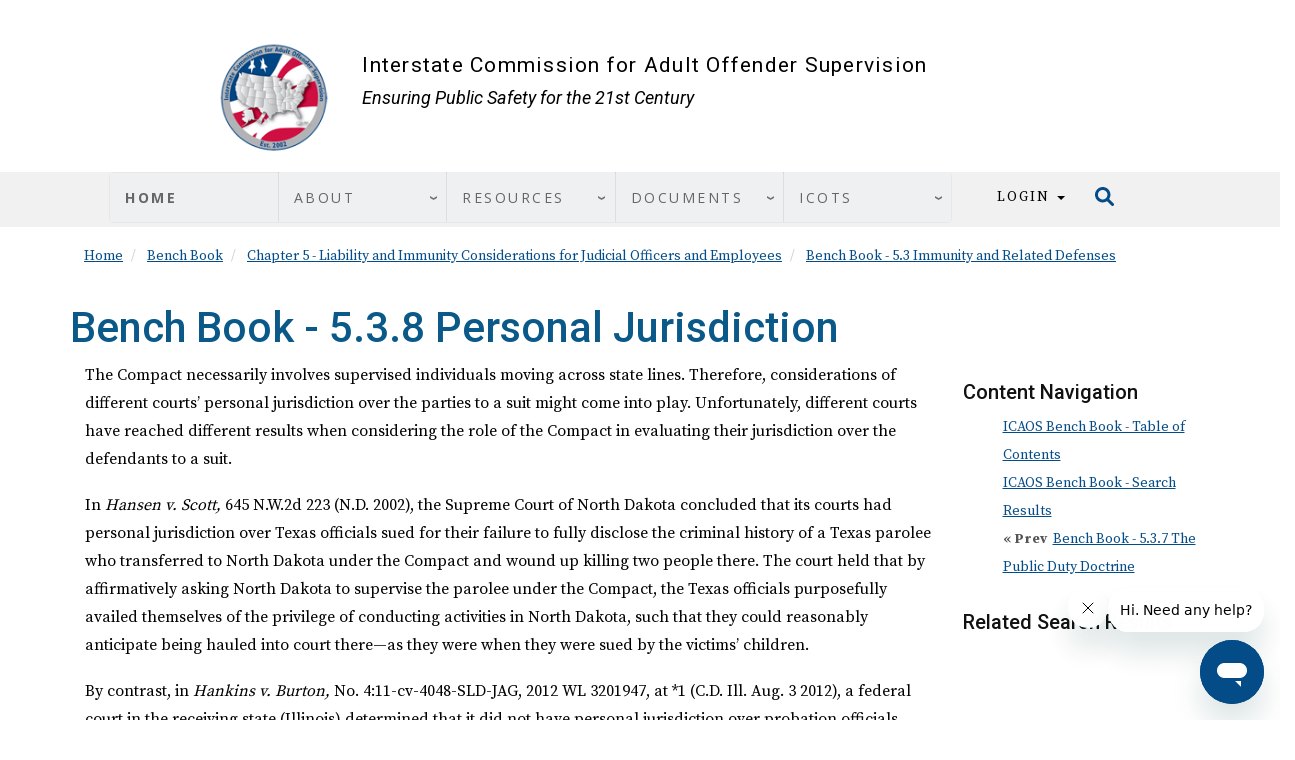

--- FILE ---
content_type: text/css
request_url: https://interstatecompact.org/sites/default/files/css/css_wOrjPzGBR6bs9vYLigN2C7bNGx2tF744d2kEh2TDdgw.css
body_size: 50168
content:
@import url("https://fonts.googleapis.com/css2?family=Roboto:ital,wght@0,100;0,300;0,400;0,500;0,700;0,900;1,100;1,300;1,400;1,500;1,700;1,900&family=Source+Serif+Pro:wght@400;600;700&display=swap");html{-ms-text-size-adjust:100%;-webkit-text-size-adjust:100%;overflow-x:hidden;}.ui-menu-item .field-content:hover,.ui-menu-item .field-content:focus{color:black;font-weight:bold;}body{margin:0;overflow-x:hidden;}article,aside,details,figcaption,figure,footer,header,hgroup,main,menu,nav,section,summary{display:block;}a{text-decoration:underline;}a:hover,a:focus{text-decoration:none;}.main-navigation{max-height:55px;}#mm-0{padding-top:0 !important;}.we-mega-menu-li a{text-decoration:none;}.we-mega-menu-li.main-header.active > a{font-weight:bold !important;border-bottom:2px solid black;background:#eff0f1 !important;}.we-mega-menu-li.main-header a:hover,.we-mega-menu-li.main-header a:focus{font-weight:bold !important;border-bottom:2px solid black;background:#eff0f1 !important;}.sub-title .we-mega-menu-ul > .we-mega-menu-li > a,.sub-title .we-mega-menu-ul > .we-mega-menu-li .we-megamenu-nolink{font-family:"Roboto",sans-serif !important;letter-spacing:0px !important;}.we-mega-menu-submenu li.we-mega-menu-li a{font-size:14px;color:black;font-weight:normal;font-family:"Open Sans",sans-serif !important;}.we-mega-menu-submenu li.we-mega-menu-li a:hover,.we-mega-menu-submenu li.we-mega-menu-li a:focus{border-bottom:1px solid black !important;font-weight:bold !important;}.we-mega-menu-ul > .we-mega-menu-li > a,.main-header > a,.sub-header a{padding:15px;font-size:14px !important;letter-spacing:2.5px !important;font-family:"Open Sans",sans-serif !important;}.we-mega-menu-ul > .we-mega-menu-li .we-megamenu-nolink a{font-weight:bold !important;}.mm-menu_offcanvas{z-index:99 !important;}.main-header a{font-weight:normal !important;}li.sub-header a{font-weight:bold !important;text-transform:uppercase;}.tagline{font-style:italic;font-weight:normal;color:black;}.mobile-hidden{display:none;}.desktop-show{display:block;}.mm-btn.mm-btn_next.mm-listitem__btn{border:none;}.responsive-menu-toggle-icon:before,.responsive-menu-toggle-icon:after,.responsive-menu-toggle-icon span.icon{background:black !important;}audio,canvas,progress,video{display:inline-block;vertical-align:baseline;}div[data-quickedit-field-id*="field_header"] img{margin-bottom:2%;width:100%;height:auto;}audio:not([controls]){display:none;height:0;}[hidden],template{display:none;}.we-mega-menu-ul > .we-mega-menu-li{width:100%;}a{text-decoration:underline;background-color:transparent;}a:active,a:hover,a:focus{outline:0;text-decoration:none;}abbr[title]{border-bottom:1px dotted;}b,strong{font-weight:bold;}dfn{font-style:italic;}h1{font-size:2em;margin:0.67em 0;}#toolbar{background:#f1f1f1;}mark{background:#ff0;color:#000;}small{font-size:80%;}sub,sup{font-size:75%;line-height:0;position:relative;vertical-align:baseline;}sup{top:-0.5em;}sub{bottom:-0.25em;}img{border:0;}svg:not(:root){overflow:hidden;}figure{margin:1em 40px;}hr{box-sizing:content-box;height:0;}pre{overflow:auto;}code,kbd,pre,samp{font-family:monospace,monospace;font-size:1em;}button,input,optgroup,select,textarea{color:inherit;font:inherit;margin:0;}button{overflow:visible;}button,select{text-transform:none;}button,html input[type="button"],input[type="reset"],input[type="submit"]{-webkit-appearance:button;cursor:pointer;}button[disabled],html input[disabled]{cursor:default;}button::-moz-focus-inner,input::-moz-focus-inner{border:0;padding:0;}input{line-height:normal;}input[type="checkbox"],input[type="radio"]{box-sizing:border-box;padding:0;}input[type="number"]::-webkit-inner-spin-button,input[type="number"]::-webkit-outer-spin-button{height:auto;}input[type="search"]{-webkit-appearance:textfield;box-sizing:content-box;}input[type="search"]::-webkit-search-cancel-button,input[type="search"]::-webkit-search-decoration{-webkit-appearance:none;}fieldset{border:1px solid #c0c0c0;margin:0 2px;padding:0.35em 0.625em 0.75em;}legend{border:0;padding:0;}textarea{overflow:auto;}.node-bootstrap-site-alert-form #edit-preview{display:none;}.node-bootstrap-site-alert-form label[for="edit-title-0-value"]{display:block;}.node-bootstrap-site-alert-edit-form #edit-preview{display:none;}.node-bootstrap-site-alert-edit-form label[for="edit-title-0-value"]{display:block;}.alert .message-1{margin:10px;}.msg a{color:white;text-decoration:underline;}.msg p{color:white;}.msg a:hover,.msg a:focus{color:#0473b7;text-decoration:none;font-weight:bold;}optgroup{font-weight:bold;}table{border-collapse:collapse;border-spacing:0;}td,th{padding:0;}h1,h2,h3,h4,h5,h6{font-family:"Roboto",sans-serif;}p,a,li,ul,ol{font-family:"Source Serif Pro",serif;}.icaos_title{font-weight:400;font-size:21px;color:black;letter-spacing:1.25px;}.square-btn a{color:white;background:#004685;padding:10px;border-radius:7px;}.square-btn a:hover,.square-btn a:focus{color:#004685;background:white;border:3px solid #004685;}.roundtable-speakers{background:#efefef;margin-top:2%;}.roundtable-speakers .ckeditor-accordion-container > dl dt > a{display:block;padding:10px 15px 10px 50px;background-color:#003c67;color:#fff;text-decoration:none;text-align:center;letter-spacing:1.2px;text-transform:uppercase;-webkit-transition:background-color 300ms;transition:background-color 300ms;border-bottom:1px solid #00a4ec;}.roundtable-speakers .ckeditor-accordion-container > dl dt > a:focus{background-color:#003c67;}.roundtable-speakers img{height:125px;margin-bottom:5px;margin-top:10px;}.roundtable-speakers figure{background:#efefef;text-align:center;}.roundtable-speakers figcaption{color:black;}.roundtable-speakers figure img{height:135px !important;width:auto !important;}.roundtable-legal-discussions h1{text-align:center;}.roundtable-legal-discussions h1,.roundtable-legal-discussions h2,.roundtable-legal-discussions p{color:black;}.roundtable-legal-discussions .roundtable-heading{text-align:center;}.roundtable-legal-discussions hr{border-top:1px solid black;}.roundtable-legal-discussions .interactive-img img{max-height:250px;}.roundtable-legal-discussions .interactive-img img:hover,.roundtable-legal-discussions .interactive-img img:focus{transform:scale(1.1);}.icaos-dashboards .ckeditor-accordion-container > dl dt > a:hover,.icaos-dashboards .ckeditor-accordion-container > dl dt > a:focus{opacity:0.7;font-weight:bold;}.icaos-dashboards .ckeditor-accordion-container > dl dt > a{background-color:#004685 !important;color:#fff !important;text-decoration:none !important;font-size:1.3em !important;font-weight:400;opacity:1;}.icaos-dashboards #block-dashboardtrainingtext,.icaos-dashboards #block-tipstogetstarted{padding:2% 0% 5% 0%;}.icaos-dashboards .page-title-text{display:none;}.icaos-dashboards .dashboard-trainings .btn{background:#004180;color:white;text-transform:uppercase;letter-spacing:1.5px;font-size:1em;text-decoration:none;}.icaos-dashboards .featured-dashboards img:hover,.icaos-dashboards .featured-dashboards img:focus{transform:scale(1.1);cursor:pointer;}.icaos-dashboards h1,.icaos-dashboards h2,.icaos-dashboards h4{color:black;}.icaos-dashboards .dashboard-trainings .btn:hover,.icaos-dashboards .dashboard-trainings .btn:focus{color:#004180;background:white;}.icaos-dashboards .tagline{text-align:center;}.icaos-dashboards .tagline h2{color:black;font-style:normal;}.icaos-dashboards .btn.dashboard-login:hover,.icaos-dashboards .btn.dashboard-login:focus{background-color:transparent;color:white;}.icaos-dashboards .dashboard-trainings{background:#efefef;}.icaos-dashboards .h2{color:black;}.icaos-dashboards .btn.dashboard-login{color:#2247a9;border-radius:0px;position:absolute;top:50%;left:75%;transform:translate(-50%,-50%);-ms-transform:translate(-50%,-50%);background-color:white;font-size:16px;font-weight:bold;letter-spacing:2px;padding:9px 40px;border:2px solid white;text-transform:uppercase;text-decoration:none;cursor:pointer;text-align:center;}.icaos-dashboards .btn.new-dashboard-login{color:#2247a9;border-radius:0px;position:absolute;top:50%;left:50%;transform:translate(-50%,-50%);-ms-transform:translate(-50%,-50%);background-color:white;font-size:16px;font-weight:bold;letter-spacing:2px;padding:9px 40px;border:2px solid white;text-transform:uppercase;text-decoration:none;cursor:pointer;text-align:center;}.roundtable-legal-discussions .remote-form,.roundtable-legal-discussions .electronic-sig-form{background:#003c67;color:white;}.roundtable-legal-discussions .remote-form h2,.roundtable-legal-discussions .remote-form legend,.roundtable-legal-discussions .electronic-sig-form a,.roundtable-legal-discussions .remote-form a,.roundtable-legal-discussions .electronic-sig-form h2,.roundtable-legal-discussions .electronic-sig-form legend{color:white;}.roundtable-legal-discussions select,.roundtable-legal-discussions input{color:black;}.roundtable-legal-discussions .webform-button--submit{float:left;background-color:#efefef !important;border:1px solid #efefef !important;border-radius:0 2px 2px 0;padding:10px 50px;height:43px;cursor:pointer;color:#003c67 !important;width:30%;text-transform:uppercase;letter-spacing:2px;font-family:"Roboto",sans-serif;font-weight:400 !important;}.roundtable-legal-discussions .webform-button--submit:hover,.roundtable-legal-discussions .webform-button--submit:focus{color:#efefef !important;background-color:#003c67 !important;}.self-assessment-form h2,.self-assessment-form p,.self-assessment-form legend,.self-assessment-form label{color:black;}@media print{*,*:before,*:after{background:transparent !important;color:#000 !important;box-shadow:none !important;text-shadow:none !important;}a,a:visited{text-decoration:underline;}a[href]:after{content:" (" attr(href) ")";}abbr[title]:after{content:" (" attr(title) ")";}a[href^="#"]:after,a[href^="javascript:"]:after{content:"";}pre,blockquote{border:1px solid #999;page-break-inside:avoid;}thead{display:table-header-group;}tr,img{page-break-inside:avoid;}img{max-width:100% !important;}p,h2,h3{orphans:3;widows:3;}h2,h3{page-break-after:avoid;}.navbar{display:none;}.btn > .caret,.dropup > .btn > .caret{border-top-color:#000 !important;}.label{border:1px solid #000;}.table{border-collapse:collapse !important;}.table td,.table th{background-color:#fff !important;}.table-bordered th,.table-bordered td{border:1px solid #ddd !important;}}@font-face{font-family:"Glyphicons Halflings";src:url(/themes/custom/compact/fonts/bootstrap/glyphicons-halflings-regular.eot);src:url(/themes/custom/compact/fonts/bootstrap/glyphicons-halflings-regular.eot#iefix)
      format("embedded-opentype"),url(/themes/custom/compact/fonts/bootstrap/glyphicons-halflings-regular.woff2) format("woff2"),url(/themes/custom/compact/fonts/bootstrap/glyphicons-halflings-regular.woff) format("woff"),url(/themes/custom/compact/fonts/bootstrap/glyphicons-halflings-regular.ttf)
      format("truetype"),url(/themes/custom/compact/fonts/bootstrap/glyphicons-halflings-regular.svg#glyphicons_halflingsregular)
      format("svg");}.glyphicon{position:relative;top:1px;display:inline-block;font-family:"Glyphicons Halflings";font-style:normal;font-weight:normal;line-height:1;-webkit-font-smoothing:antialiased;-moz-osx-font-smoothing:grayscale;}.glyphicon-asterisk:before{content:"\002a";}.glyphicon-plus:before{content:"\002b";}.glyphicon-euro:before,.glyphicon-eur:before{content:"\20ac";}.glyphicon-minus:before{content:"\2212";}.glyphicon-cloud:before{content:"\2601";}.glyphicon-envelope:before{content:"\2709";}.glyphicon-pencil:before{content:"\270f";}.glyphicon-glass:before{content:"\e001";}.glyphicon-music:before{content:"\e002";}.glyphicon-search:before{content:"\e003";}.glyphicon-heart:before{content:"\e005";}.glyphicon-star:before{content:"\e006";}.glyphicon-star-empty:before{content:"\e007";}.glyphicon-user:before{content:"\e008";}.glyphicon-film:before{content:"\e009";}.glyphicon-th-large:before{content:"\e010";}.glyphicon-th:before{content:"\e011";}.glyphicon-th-list:before{content:"\e012";}.glyphicon-ok:before{content:"\e013";}.glyphicon-remove:before{content:"\e014";}.glyphicon-zoom-in:before{content:"\e015";}.glyphicon-zoom-out:before{content:"\e016";}.glyphicon-off:before{content:"\e017";}.glyphicon-signal:before{content:"\e018";}.glyphicon-cog:before{content:"\e019";}.glyphicon-trash:before{content:"\e020";}.glyphicon-home:before{content:"\e021";}.glyphicon-file:before{content:"\e022";}.glyphicon-time:before{content:"\e023";}.glyphicon-road:before{content:"\e024";}.glyphicon-download-alt:before{content:"\e025";}.glyphicon-download:before{content:"\e026";}.glyphicon-upload:before{content:"\e027";}.glyphicon-inbox:before{content:"\e028";}.glyphicon-play-circle:before{content:"\e029";}.glyphicon-repeat:before{content:"\e030";}.glyphicon-refresh:before{content:"\e031";}.glyphicon-list-alt:before{content:"\e032";}.glyphicon-lock:before{content:"\e033";}.glyphicon-flag:before{content:"\e034";}.glyphicon-headphones:before{content:"\e035";}.glyphicon-volume-off:before{content:"\e036";}.glyphicon-volume-down:before{content:"\e037";}.glyphicon-volume-up:before{content:"\e038";}.glyphicon-qrcode:before{content:"\e039";}.glyphicon-barcode:before{content:"\e040";}.glyphicon-tag:before{content:"\e041";}.glyphicon-tags:before{content:"\e042";}.glyphicon-book:before{content:"\e043";}.glyphicon-bookmark:before{content:"\e044";}.glyphicon-print:before{content:"\e045";}.glyphicon-camera:before{content:"\e046";}.glyphicon-font:before{content:"\e047";}.glyphicon-bold:before{content:"\e048";}.glyphicon-italic:before{content:"\e049";}.glyphicon-text-height:before{content:"\e050";}.glyphicon-text-width:before{content:"\e051";}.glyphicon-align-left:before{content:"\e052";}.glyphicon-align-center:before{content:"\e053";}.glyphicon-align-right:before{content:"\e054";}.glyphicon-align-justify:before{content:"\e055";}.glyphicon-list:before{content:"\e056";}.glyphicon-indent-left:before{content:"\e057";}.glyphicon-indent-right:before{content:"\e058";}.glyphicon-facetime-video:before{content:"\e059";}.glyphicon-picture:before{content:"\e060";}.glyphicon-map-marker:before{content:"\e062";}.glyphicon-adjust:before{content:"\e063";}.glyphicon-tint:before{content:"\e064";}.glyphicon-edit:before{content:"\e065";}.glyphicon-share:before{content:"\e066";}.glyphicon-check:before{content:"\e067";}.glyphicon-move:before{content:"\e068";}.glyphicon-step-backward:before{content:"\e069";}.glyphicon-fast-backward:before{content:"\e070";}.glyphicon-backward:before{content:"\e071";}.glyphicon-play:before{content:"\e072";}.glyphicon-pause:before{content:"\e073";}.glyphicon-stop:before{content:"\e074";}.glyphicon-forward:before{content:"\e075";}.glyphicon-fast-forward:before{content:"\e076";}.glyphicon-step-forward:before{content:"\e077";}.glyphicon-eject:before{content:"\e078";}.glyphicon-chevron-left:before{content:"\e079";}.glyphicon-chevron-right:before{content:"\e080";}.glyphicon-plus-sign:before{content:"\e081";}.glyphicon-minus-sign:before{content:"\e082";}.glyphicon-remove-sign:before{content:"\e083";}.glyphicon-ok-sign:before{content:"\e084";}.glyphicon-question-sign:before{content:"\e085";}.glyphicon-info-sign:before{content:"\e086";}.glyphicon-screenshot:before{content:"\e087";}.glyphicon-remove-circle:before{content:"\e088";}.glyphicon-ok-circle:before{content:"\e089";}.glyphicon-ban-circle:before{content:"\e090";}.glyphicon-arrow-left:before{content:"\e091";}.glyphicon-arrow-right:before{content:"\e092";}.glyphicon-arrow-up:before{content:"\e093";}.glyphicon-arrow-down:before{content:"\e094";}.glyphicon-share-alt:before{content:"\e095";}.glyphicon-resize-full:before{content:"\e096";}.glyphicon-resize-small:before{content:"\e097";}.glyphicon-exclamation-sign:before{content:"\e101";}.glyphicon-gift:before{content:"\e102";}.glyphicon-leaf:before{content:"\e103";}.glyphicon-fire:before{content:"\e104";}.glyphicon-eye-open:before{content:"\e105";}.glyphicon-eye-close:before{content:"\e106";}.glyphicon-warning-sign:before{content:"\e107";}.glyphicon-plane:before{content:"\e108";}.glyphicon-calendar:before{content:"\e109";}.glyphicon-random:before{content:"\e110";}.glyphicon-comment:before{content:"\e111";}.glyphicon-magnet:before{content:"\e112";}.glyphicon-chevron-up:before{content:"\e113";}.glyphicon-chevron-down:before{content:"\e114";}.glyphicon-retweet:before{content:"\e115";}.glyphicon-shopping-cart:before{content:"\e116";}.glyphicon-folder-close:before{content:"\e117";}.glyphicon-folder-open:before{content:"\e118";}.glyphicon-resize-vertical:before{content:"\e119";}.glyphicon-resize-horizontal:before{content:"\e120";}.glyphicon-hdd:before{content:"\e121";}.glyphicon-bullhorn:before{content:"\e122";}.glyphicon-bell:before{content:"\e123";}.glyphicon-certificate:before{content:"\e124";}.glyphicon-thumbs-up:before{content:"\e125";}.glyphicon-thumbs-down:before{content:"\e126";}.glyphicon-hand-right:before{content:"\e127";}.glyphicon-hand-left:before{content:"\e128";}.glyphicon-hand-up:before{content:"\e129";}.glyphicon-hand-down:before{content:"\e130";}.glyphicon-circle-arrow-right:before{content:"\e131";}.glyphicon-circle-arrow-left:before{content:"\e132";}.glyphicon-circle-arrow-up:before{content:"\e133";}.glyphicon-circle-arrow-down:before{content:"\e134";}.glyphicon-globe:before{content:"\e135";}.glyphicon-wrench:before{content:"\e136";}.glyphicon-tasks:before{content:"\e137";}.glyphicon-filter:before{content:"\e138";}.glyphicon-briefcase:before{content:"\e139";}.glyphicon-fullscreen:before{content:"\e140";}.glyphicon-dashboard:before{content:"\e141";}.glyphicon-paperclip:before{content:"\e142";}.glyphicon-heart-empty:before{content:"\e143";}.glyphicon-link:before{content:"\e144";}.glyphicon-phone:before{content:"\e145";}.glyphicon-pushpin:before{content:"\e146";}.glyphicon-usd:before{content:"\e148";}.glyphicon-gbp:before{content:"\e149";}.glyphicon-sort:before{content:"\e150";}.glyphicon-sort-by-alphabet:before{content:"\e151";}.glyphicon-sort-by-alphabet-alt:before{content:"\e152";}.glyphicon-sort-by-order:before{content:"\e153";}.glyphicon-sort-by-order-alt:before{content:"\e154";}.glyphicon-sort-by-attributes:before{content:"\e155";}.glyphicon-sort-by-attributes-alt:before{content:"\e156";}.glyphicon-unchecked:before{content:"\e157";}.glyphicon-expand:before{content:"\e158";}.glyphicon-collapse-down:before{content:"\e159";}.glyphicon-collapse-up:before{content:"\e160";}.glyphicon-log-in:before{content:"\e161";}.glyphicon-flash:before{content:"\e162";}.glyphicon-log-out:before{content:"\e163";}.glyphicon-new-window:before{content:"\e164";}.glyphicon-record:before{content:"\e165";}.glyphicon-save:before{content:"\e166";}.glyphicon-open:before{content:"\e167";}.glyphicon-saved:before{content:"\e168";}.glyphicon-import:before{content:"\e169";}.glyphicon-export:before{content:"\e170";}.glyphicon-send:before{content:"\e171";}.glyphicon-floppy-disk:before{content:"\e172";}.glyphicon-floppy-saved:before{content:"\e173";}.glyphicon-floppy-remove:before{content:"\e174";}.glyphicon-floppy-save:before{content:"\e175";}.glyphicon-floppy-open:before{content:"\e176";}.glyphicon-credit-card:before{content:"\e177";}.glyphicon-transfer:before{content:"\e178";}.glyphicon-cutlery:before{content:"\e179";}.glyphicon-header:before{content:"\e180";}.glyphicon-compressed:before{content:"\e181";}.glyphicon-earphone:before{content:"\e182";}.glyphicon-phone-alt:before{content:"\e183";}.glyphicon-tower:before{content:"\e184";}.glyphicon-stats:before{content:"\e185";}.glyphicon-sd-video:before{content:"\e186";}.glyphicon-hd-video:before{content:"\e187";}.glyphicon-subtitles:before{content:"\e188";}.glyphicon-sound-stereo:before{content:"\e189";}.glyphicon-sound-dolby:before{content:"\e190";}.glyphicon-sound-5-1:before{content:"\e191";}.glyphicon-sound-6-1:before{content:"\e192";}.glyphicon-sound-7-1:before{content:"\e193";}.glyphicon-copyright-mark:before{content:"\e194";}.glyphicon-registration-mark:before{content:"\e195";}.glyphicon-cloud-download:before{content:"\e197";}.glyphicon-cloud-upload:before{content:"\e198";}.glyphicon-tree-conifer:before{content:"\e199";}.glyphicon-tree-deciduous:before{content:"\e200";}.glyphicon-cd:before{content:"\e201";}.glyphicon-save-file:before{content:"\e202";}.glyphicon-open-file:before{content:"\e203";}.glyphicon-level-up:before{content:"\e204";}.glyphicon-copy:before{content:"\e205";}.glyphicon-paste:before{content:"\e206";}.glyphicon-alert:before{content:"\e209";}.glyphicon-equalizer:before{content:"\e210";}.glyphicon-king:before{content:"\e211";}.glyphicon-queen:before{content:"\e212";}.glyphicon-pawn:before{content:"\e213";}.glyphicon-bishop:before{content:"\e214";}.glyphicon-knight:before{content:"\e215";}.glyphicon-baby-formula:before{content:"\e216";}.glyphicon-tent:before{content:"\26fa";}.glyphicon-blackboard:before{content:"\e218";}.glyphicon-bed:before{content:"\e219";}.glyphicon-apple:before{content:"\f8ff";}.glyphicon-erase:before{content:"\e221";}.glyphicon-hourglass:before{content:"\231b";}.glyphicon-lamp:before{content:"\e223";}.glyphicon-duplicate:before{content:"\e224";}.glyphicon-piggy-bank:before{content:"\e225";}.glyphicon-scissors:before{content:"\e226";}.glyphicon-bitcoin:before{content:"\e227";}.glyphicon-btc:before{content:"\e227";}.glyphicon-xbt:before{content:"\e227";}.glyphicon-yen:before{content:"\00a5";}.glyphicon-jpy:before{content:"\00a5";}.glyphicon-ruble:before{content:"\20bd";}.glyphicon-rub:before{content:"\20bd";}.glyphicon-scale:before{content:"\e230";}.glyphicon-ice-lolly:before{content:"\e231";}.glyphicon-ice-lolly-tasted:before{content:"\e232";}.glyphicon-education:before{content:"\e233";}.glyphicon-option-horizontal:before{content:"\e234";}.glyphicon-option-vertical:before{content:"\e235";}.glyphicon-menu-hamburger:before{content:"\e236";}.glyphicon-modal-window:before{content:"\e237";}.glyphicon-oil:before{content:"\e238";}.glyphicon-grain:before{content:"\e239";}.glyphicon-sunglasses:before{content:"\e240";}.glyphicon-text-size:before{content:"\e241";}.glyphicon-text-color:before{content:"\e242";}.glyphicon-text-background:before{content:"\e243";}.glyphicon-object-align-top:before{content:"\e244";}.glyphicon-object-align-bottom:before{content:"\e245";}.glyphicon-object-align-horizontal:before{content:"\e246";}.glyphicon-object-align-left:before{content:"\e247";}.glyphicon-object-align-vertical:before{content:"\e248";}.glyphicon-object-align-right:before{content:"\e249";}.glyphicon-triangle-right:before{content:"\e250";}.glyphicon-triangle-left:before{content:"\e251";}.glyphicon-triangle-bottom:before{content:"\e252";}.glyphicon-triangle-top:before{content:"\e253";}.glyphicon-console:before{content:"\e254";}.glyphicon-superscript:before{content:"\e255";}.glyphicon-subscript:before{content:"\e256";}.glyphicon-menu-left:before{content:"\e257";}.glyphicon-menu-right:before{content:"\e258";}.glyphicon-menu-down:before{content:"\e259";}.glyphicon-menu-up:before{content:"\e260";}*{-webkit-box-sizing:border-box;-moz-box-sizing:border-box;box-sizing:border-box;}*:before,*:after{-webkit-box-sizing:border-box;-moz-box-sizing:border-box;box-sizing:border-box;}html{font-size:10px;-webkit-tap-highlight-color:transparent;}body{font-size:14px;line-height:1.42857;color:#333333;background-color:#fff;}input,button,select,textarea{font-family:inherit;font-size:inherit;line-height:inherit;}a{color:#337ab7;text-decoration:none;}a:hover,a:focus{color:#23527c;}a:focus{outline:5px auto -webkit-focus-ring-color;outline-offset:-2px;}figure{margin:0;}img{vertical-align:middle;}.img-responsive{display:block;max-width:100%;height:auto;}.img-rounded{border-radius:6px;}.img-thumbnail{padding:4px;line-height:1.42857;background-color:#fff;border:1px solid #ddd;border-radius:4px;-webkit-transition:all 0.2s ease-in-out;-o-transition:all 0.2s ease-in-out;transition:all 0.2s ease-in-out;display:inline-block;max-width:100%;height:auto;}.img-circle{border-radius:50%;}hr{margin-top:20px;margin-bottom:20px;border:0;border-top:1px solid #eeeeee;}.sr-only{position:absolute;width:1px;height:1px;margin:-1px;padding:0;overflow:hidden;clip:rect(0,0,0,0);border:0;}.sr-only-focusable:active,.sr-only-focusable:focus{position:static;width:auto;height:auto;margin:0;overflow:visible;clip:auto;}[role="button"]{cursor:pointer;}h1,h2,h3,h4,h5,h6,.h1,.h2,.h3,.h4,.h5,.h6{font-weight:500;line-height:1.1;color:inherit;}h1 small,h1 .small,h2 small,h2 .small,h3 small,h3 .small,h4 small,h4 .small,h5 small,h5 .small,h6 small,h6 .small,.h1 small,.h1 .small,.h2 small,.h2 .small,.h3 small,.h3 .small,.h4 small,.h4 .small,.h5 small,.h5 .small,.h6 small,.h6 .small{font-weight:normal;line-height:1;color:#777777;}h1,.h1,h2,.h2,h3,.h3{margin-top:20px;margin-bottom:10px;}h1 small,h1 .small,.h1 small,.h1 .small,h2 small,h2 .small,.h2 small,.h2 .small,h3 small,h3 .small,.h3 small,.h3 .small{font-size:65%;}h4,.h4,h5,.h5,h6,.h6{margin-top:10px;margin-bottom:10px;}h4 small,h4 .small,.h4 small,.h4 .small,h5 small,h5 .small,.h5 small,.h5 .small,h6 small,h6 .small,.h6 small,.h6 .small{font-size:75%;}h1,.h1{font-size:36px;}h2,.h2{font-size:30px;}h3,.h3{font-size:24px;}h4,.h4{font-size:18px;}h5,.h5{font-size:14px;}h6,.h6{font-size:12px;}p{margin:0 0 10px;}.lead{margin-bottom:20px;font-size:16px;font-weight:300;line-height:1.4;}@media (min-width:768px){.lead{font-size:21px;}}small,.small{font-size:85%;}mark,.mark{background-color:#fcf8e3;padding:0.2em;}.text-left{text-align:left;}.text-right{text-align:right;}.text-center{text-align:center;}.text-justify{text-align:justify;}.text-nowrap{white-space:nowrap;}.text-lowercase{text-transform:lowercase;}.text-uppercase,.initialism{text-transform:uppercase;}.text-capitalize{text-transform:capitalize;}.text-muted{color:#777777;}.text-primary{color:#337ab7;}a.text-primary:hover,a.text-primary:focus{color:#286090;}.text-success{color:#3c763d;}a.text-success:hover,a.text-success:focus{color:#2b542c;}.text-info{color:#31708f;}a.text-info:hover,a.text-info:focus{color:#245269;}.text-warning{color:#8a6d3b;}a.text-warning:hover,a.text-warning:focus{color:#66512c;}.text-danger{color:#a94442;}a.text-danger:hover,a.text-danger:focus{color:#843534;}.bg-primary{color:#fff;}.bg-primary{background-color:#337ab7;}a.bg-primary:hover,a.bg-primary:focus{background-color:#286090;}.bg-success{background-color:#dff0d8;}a.bg-success:hover,a.bg-success:focus{background-color:#c1e2b3;}.bg-info{background-color:#d9edf7;}a.bg-info:hover,a.bg-info:focus{background-color:#afd9ee;}.bg-warning{background-color:#fcf8e3;}a.bg-warning:hover,a.bg-warning:focus{background-color:#f7ecb5;}.bg-danger{background-color:#f2dede;}a.bg-danger:hover,a.bg-danger:focus{background-color:#e4b9b9;}.messages.messages--warning{background:#f2dede;color:black;border:2px solid #cd1141;text-align:center;margin:15px 0px;width:50%;}.js-form-item.form-item.js-form-type-select.form-item-field-state-value-op.js-form-item-field-state-value-op{display:none;}.js-form-item.form-item.js-form-type-textfield.form-item-field-state-value.js-form-item-field-state-value
  label{display:none;}.state-council-form .cols-0{margin:0 auto !important;}.state-council-form
  .webform-multiple-add.js-webform-multiple-add.container-inline{display:none;}.state-council-form .views-element-container{visibility:hidden;height:0;}.state-council-form .cols-0 td{padding:0 3px !important;}.state-council-form .roster-display caption{text-align:center;}.state-council-form div[role="alert"]{display:none;}.state-council-form #edit-roster-update{display:none;}.page-header{padding-bottom:9px;margin:40px 0 20px;border-bottom:1px solid #eeeeee;}ul,ol{margin-top:0;margin-bottom:10px;}ul ul,ul ol,ol ul,ol ol{margin-bottom:0;}.list-unstyled{padding-left:0;list-style:none;}.list-inline{padding-left:0;list-style:none;margin-left:-5px;}.list-inline > li{display:inline-block;padding-left:5px;padding-right:5px;}dl{margin-top:0;margin-bottom:20px;}dt,dd{line-height:1.42857;}dt{font-weight:bold;}dd{margin-left:0;}.dl-horizontal dd:before,.dl-horizontal dd:after{content:" ";display:table;}.dl-horizontal dd:after{clear:both;}@media (min-width:768px){.dl-horizontal dt{float:left;width:160px;clear:left;text-align:right;overflow:hidden;text-overflow:ellipsis;white-space:nowrap;}.dl-horizontal dd{margin-left:180px;}}abbr[title],abbr[data-original-title]{cursor:help;border-bottom:1px dotted #777777;}.initialism{font-size:90%;}blockquote{padding:10px 20px;margin:0 0 20px;font-size:17.5px;border-left:5px solid #eeeeee;}blockquote p:last-child,blockquote ul:last-child,blockquote ol:last-child{margin-bottom:0;}blockquote footer,blockquote small,blockquote .small{display:block;font-size:80%;line-height:1.42857;color:#777777;}blockquote footer:before,blockquote small:before,blockquote .small:before{content:"\2014 \00A0";}.blockquote-reverse,blockquote.pull-right{padding-right:15px;padding-left:0;border-right:5px solid #eeeeee;border-left:0;text-align:right;}.blockquote-reverse footer:before,.blockquote-reverse small:before,.blockquote-reverse .small:before,blockquote.pull-right footer:before,blockquote.pull-right small:before,blockquote.pull-right .small:before{content:"";}.blockquote-reverse footer:after,.blockquote-reverse small:after,.blockquote-reverse .small:after,blockquote.pull-right footer:after,blockquote.pull-right small:after,blockquote.pull-right .small:after{content:"\00A0 \2014";}address{margin-bottom:20px;font-style:normal;line-height:1.42857;}code,kbd,pre,samp{font-family:Menlo,Monaco,Consolas,"Courier New",monospace;}code{padding:2px 4px;font-size:90%;color:#c7254e;background-color:#f9f2f4;border-radius:4px;}kbd{padding:2px 4px;font-size:90%;color:#fff;background-color:#333;border-radius:3px;box-shadow:inset 0 -1px 0 rgba(0,0,0,0.25);}kbd kbd{padding:0;font-size:100%;font-weight:bold;box-shadow:none;}pre{display:block;padding:9.5px;margin:0 0 10px;font-size:13px;line-height:1.42857;word-break:break-all;word-wrap:break-word;color:#333333;background-color:#f5f5f5;border:1px solid #ccc;border-radius:4px;}pre code{padding:0;font-size:inherit;color:inherit;white-space:pre-wrap;background-color:transparent;border-radius:0;}.pre-scrollable{max-height:340px;overflow-y:scroll;}.container{margin-right:auto;margin-left:auto;padding-left:15px;padding-right:15px;}.container:before,.container:after{content:" ";display:table;}.container:after{clear:both;}@media (min-width:768px){.container{width:750px;}}@media (min-width:992px){.container{width:970px;}}@media (max-width:767px){#navbar .col-md-4,.region-we-mega-menu{display:none;}}@media (min-width:768px){#off-canvas{display:none;}.container{width:1170px;}}.container-fluid{margin-right:auto;margin-left:auto;padding-left:0px;padding-right:0px;}.container-fluid:before,.container-fluid:after{content:" ";display:table;}.container-fluid:after{clear:both;}.row{margin-left:-15px;margin-right:-15px;}.row:before,.row:after{content:" ";display:table;}.row:after{clear:both;}.col-xs-1,.col-sm-1,.col-md-1,.col-lg-1,.col-xs-2,.col-sm-2,.col-md-2,.col-lg-2,.col-xs-3,.col-sm-3,.col-md-3,.col-lg-3,.col-xs-4,.col-sm-4,.col-md-4,.col-lg-4,.col-xs-5,.col-sm-5,.col-md-5,.col-lg-5,.col-xs-6,.col-sm-6,.col-md-6,.col-lg-6,.col-xs-7,.col-sm-7,.col-md-7,.col-lg-7,.col-xs-8,.col-sm-8,.col-md-8,.col-lg-8,.col-xs-9,.col-sm-9,.col-md-9,.col-lg-9,.col-xs-10,.col-sm-10,.col-md-10,.col-lg-10,.col-xs-11,.col-sm-11,.col-md-11,.col-lg-11,.col-xs-12,.col-sm-12,.col-md-12,.col-lg-12{position:relative;min-height:1px;padding-left:15px;padding-right:15px;}.col-xs-1,.col-xs-2,.col-xs-3,.col-xs-4,.col-xs-5,.col-xs-6,.col-xs-7,.col-xs-8,.col-xs-9,.col-xs-10,.col-xs-11,.col-xs-12{float:left;}.col-xs-1{width:8.33333%;}.col-xs-2{width:16.66667%;}.col-xs-3{width:25%;}.col-xs-4{width:33.33333%;}.col-xs-5{width:41.66667%;}.col-xs-6{width:50%;}.col-xs-7{width:58.33333%;}.col-xs-8{width:66.66667%;}.col-xs-9{width:75%;}.col-xs-10{width:83.33333%;}.col-xs-11{width:91.66667%;}.col-xs-12{width:100%;}.col-xs-pull-0{right:auto;}.col-xs-pull-1{right:8.33333%;}.col-xs-pull-2{right:16.66667%;}.col-xs-pull-3{right:25%;}.col-xs-pull-4{right:33.33333%;}.col-xs-pull-5{right:41.66667%;}.col-xs-pull-6{right:50%;}.col-xs-pull-7{right:58.33333%;}.col-xs-pull-8{right:66.66667%;}.col-xs-pull-9{right:75%;}.col-xs-pull-10{right:83.33333%;}.col-xs-pull-11{right:91.66667%;}.col-xs-pull-12{right:100%;}.col-xs-push-0{left:auto;}.col-xs-push-1{left:8.33333%;}.col-xs-push-2{left:16.66667%;}.col-xs-push-3{left:25%;}.col-xs-push-4{left:33.33333%;}.col-xs-push-5{left:41.66667%;}.col-xs-push-6{left:50%;}.col-xs-push-7{left:58.33333%;}.col-xs-push-8{left:66.66667%;}.col-xs-push-9{left:75%;}.col-xs-push-10{left:83.33333%;}.col-xs-push-11{left:91.66667%;}.col-xs-push-12{left:100%;}.col-xs-offset-0{margin-left:0%;}.col-xs-offset-1{margin-left:8.33333%;}.col-xs-offset-2{margin-left:16.66667%;}.col-xs-offset-3{margin-left:25%;}.col-xs-offset-4{margin-left:33.33333%;}.col-xs-offset-5{margin-left:41.66667%;}.col-xs-offset-6{margin-left:50%;}.col-xs-offset-7{margin-left:58.33333%;}.col-xs-offset-8{margin-left:66.66667%;}.col-xs-offset-9{margin-left:75%;}.col-xs-offset-10{margin-left:83.33333%;}.col-xs-offset-11{margin-left:91.66667%;}.col-xs-offset-12{margin-left:100%;}@media (min-width:768px){.col-sm-1,.col-sm-2,.col-sm-3,.col-sm-4,.col-sm-5,.col-sm-6,.col-sm-7,.col-sm-8,.col-sm-9,.col-sm-10,.col-sm-11,.col-sm-12{float:left;}.col-sm-1{width:8.33333%;}.col-sm-2{width:16.66667%;}.col-sm-3{width:25%;}.col-sm-4{width:33.33333%;}.col-sm-5{width:41.66667%;}.col-sm-6{width:50%;}.col-sm-7{width:58.33333%;}.col-sm-8{width:66.66667%;}.col-sm-9{width:75%;}.col-sm-10{width:83.33333%;}.col-sm-11{width:91.66667%;}.col-sm-12{width:100%;}.col-sm-pull-0{right:auto;}.col-sm-pull-1{right:8.33333%;}.col-sm-pull-2{right:16.66667%;}.col-sm-pull-3{right:25%;}.col-sm-pull-4{right:33.33333%;}.col-sm-pull-5{right:41.66667%;}.col-sm-pull-6{right:50%;}.col-sm-pull-7{right:58.33333%;}.col-sm-pull-8{right:66.66667%;}.col-sm-pull-9{right:75%;}.col-sm-pull-10{right:83.33333%;}.col-sm-pull-11{right:91.66667%;}.col-sm-pull-12{right:100%;}.col-sm-push-0{left:auto;}.col-sm-push-1{left:8.33333%;}.col-sm-push-2{left:16.66667%;}.col-sm-push-3{left:25%;}.col-sm-push-4{left:33.33333%;}.col-sm-push-5{left:41.66667%;}.col-sm-push-6{left:50%;}.col-sm-push-7{left:58.33333%;}.col-sm-push-8{left:66.66667%;}.col-sm-push-9{left:75%;}.col-sm-push-10{left:83.33333%;}.col-sm-push-11{left:91.66667%;}.col-sm-push-12{left:100%;}.col-sm-offset-0{margin-left:0%;}.col-sm-offset-1{margin-left:8.33333%;}.col-sm-offset-2{margin-left:16.66667%;}.col-sm-offset-3{margin-left:25%;}.col-sm-offset-4{margin-left:33.33333%;}.col-sm-offset-5{margin-left:41.66667%;}.col-sm-offset-6{margin-left:50%;}.col-sm-offset-7{margin-left:58.33333%;}.col-sm-offset-8{margin-left:66.66667%;}.col-sm-offset-9{margin-left:75%;}.col-sm-offset-10{margin-left:83.33333%;}.col-sm-offset-11{margin-left:91.66667%;}.col-sm-offset-12{margin-left:100%;}}@media (min-width:992px){.col-md-1,.col-md-2,.col-md-3,.col-md-4,.col-md-5,.col-md-6,.col-md-7,.col-md-8,.col-md-9,.col-md-10,.col-md-11,.col-md-12{float:left;}.col-md-1{width:8.33333%;}.col-md-2{width:16.66667%;}.col-md-3{width:25%;}.col-md-4{width:33.33333%;}.col-md-5{width:41.66667%;}.col-md-6{width:50%;}.col-md-7{width:58.33333%;}.col-md-8{width:66.66667%;}.col-md-9{width:75%;}.col-md-10{width:83.33333%;}.col-md-11{width:91.66667%;}.col-md-12{width:100%;}.col-md-pull-0{right:auto;}.col-md-pull-1{right:8.33333%;}.col-md-pull-2{right:16.66667%;}.col-md-pull-3{right:25%;}.col-md-pull-4{right:33.33333%;}.col-md-pull-5{right:41.66667%;}.col-md-pull-6{right:50%;}.col-md-pull-7{right:58.33333%;}.col-md-pull-8{right:66.66667%;}.col-md-pull-9{right:75%;}.col-md-pull-10{right:83.33333%;}.col-md-pull-11{right:91.66667%;}.col-md-pull-12{right:100%;}.col-md-push-0{left:auto;}.col-md-push-1{left:8.33333%;}.col-md-push-2{left:16.66667%;}.col-md-push-3{left:25%;}.col-md-push-4{left:33.33333%;}.col-md-push-5{left:41.66667%;}.col-md-push-6{left:50%;}.col-md-push-7{left:58.33333%;}.col-md-push-8{left:66.66667%;}.col-md-push-9{left:75%;}.col-md-push-10{left:83.33333%;}.col-md-push-11{left:91.66667%;}.col-md-push-12{left:100%;}.col-md-offset-0{margin-left:0%;}.col-md-offset-1{margin-left:8.33333%;}.col-md-offset-2{margin-left:16.66667%;}.col-md-offset-3{margin-left:25%;}.col-md-offset-4{margin-left:33.33333%;}.col-md-offset-5{margin-left:41.66667%;}.col-md-offset-6{margin-left:50%;}.col-md-offset-7{margin-left:58.33333%;}.col-md-offset-8{margin-left:66.66667%;}.col-md-offset-9{margin-left:75%;}.col-md-offset-10{margin-left:83.33333%;}.col-md-offset-11{margin-left:91.66667%;}.col-md-offset-12{margin-left:100%;}}@media (min-width:1200px){.col-lg-1,.col-lg-2,.col-lg-3,.col-lg-4,.col-lg-5,.col-lg-6,.col-lg-7,.col-lg-8,.col-lg-9,.col-lg-10,.col-lg-11,.col-lg-12{float:left;}.col-lg-1{width:8.33333%;}.col-lg-2{width:16.66667%;}.col-lg-3{width:25%;}.col-lg-4{width:33.33333%;}.col-lg-5{width:41.66667%;}.col-lg-6{width:50%;}.col-lg-7{width:58.33333%;}.col-lg-8{width:66.66667%;}.col-lg-9{width:75%;}.col-lg-10{width:83.33333%;}.col-lg-11{width:91.66667%;}.col-lg-12{width:100%;}.col-lg-pull-0{right:auto;}.col-lg-pull-1{right:8.33333%;}.col-lg-pull-2{right:16.66667%;}.col-lg-pull-3{right:25%;}.col-lg-pull-4{right:33.33333%;}.col-lg-pull-5{right:41.66667%;}.col-lg-pull-6{right:50%;}.col-lg-pull-7{right:58.33333%;}.col-lg-pull-8{right:66.66667%;}.col-lg-pull-9{right:75%;}.col-lg-pull-10{right:83.33333%;}.col-lg-pull-11{right:91.66667%;}.col-lg-pull-12{right:100%;}.col-lg-push-0{left:auto;}.col-lg-push-1{left:8.33333%;}.col-lg-push-2{left:16.66667%;}.col-lg-push-3{left:25%;}.col-lg-push-4{left:33.33333%;}.col-lg-push-5{left:41.66667%;}.col-lg-push-6{left:50%;}.col-lg-push-7{left:58.33333%;}.col-lg-push-8{left:66.66667%;}.col-lg-push-9{left:75%;}.col-lg-push-10{left:83.33333%;}.col-lg-push-11{left:91.66667%;}.col-lg-push-12{left:100%;}.col-lg-offset-0{margin-left:0%;}.col-lg-offset-1{margin-left:8.33333%;}.col-lg-offset-2{margin-left:16.66667%;}.col-lg-offset-3{margin-left:25%;}.col-lg-offset-4{margin-left:33.33333%;}.col-lg-offset-5{margin-left:41.66667%;}.col-lg-offset-6{margin-left:50%;}.col-lg-offset-7{margin-left:58.33333%;}.col-lg-offset-8{margin-left:66.66667%;}.col-lg-offset-9{margin-left:75%;}.col-lg-offset-10{margin-left:83.33333%;}.col-lg-offset-11{margin-left:91.66667%;}.col-lg-offset-12{margin-left:100%;}}table{background-color:transparent;}caption{padding-top:8px;padding-bottom:8px;color:#777777;text-align:left;}th{text-align:left;}.table{width:100%;max-width:100%;margin-bottom:20px;}.table > thead > tr > th,.table > thead > tr > td,.table > tbody > tr > th,.table > tbody > tr > td,.table > tfoot > tr > th,.table > tfoot > tr > td{padding:8px;line-height:1.42857;vertical-align:top;border-top:1px solid #ddd;}.table > thead > tr > th{vertical-align:bottom;border-bottom:2px solid #ddd;}.table > caption + thead > tr:first-child > th,.table > caption + thead > tr:first-child > td,.table > colgroup + thead > tr:first-child > th,.table > colgroup + thead > tr:first-child > td,.table > thead:first-child > tr:first-child > th,.table > thead:first-child > tr:first-child > td{border-top:0;}.table > tbody + tbody{border-top:2px solid #ddd;}.table .table{background-color:#fff;}.table-condensed > thead > tr > th,.table-condensed > thead > tr > td,.table-condensed > tbody > tr > th,.table-condensed > tbody > tr > td,.table-condensed > tfoot > tr > th,.table-condensed > tfoot > tr > td{padding:5px;}.table-bordered{border:1px solid #ddd;}.table-bordered > thead > tr > th,.table-bordered > thead > tr > td,.table-bordered > tbody > tr > th,.table-bordered > tbody > tr > td,.table-bordered > tfoot > tr > th,.table-bordered > tfoot > tr > td{border:1px solid #ddd;}.table-bordered > thead > tr > th,.table-bordered > thead > tr > td{border-bottom-width:2px;}.table-striped > tbody > tr:nth-of-type(odd){background-color:#f9f9f9;}.table-hover > tbody > tr:hover{background-color:#f5f5f5;}table col[class*="col-"]{position:static;float:none;display:table-column;}table td[class*="col-"],table th[class*="col-"]{position:static;float:none;display:table-cell;}.table > thead > tr > td.active,.table > thead > tr > th.active,.table > thead > tr.active > td,.table > thead > tr.active > th,.table > tbody > tr > td.active,.table > tbody > tr > th.active,.table > tbody > tr.active > td,.table > tbody > tr.active > th,.table > tfoot > tr > td.active,.table > tfoot > tr > th.active,.table > tfoot > tr.active > td,.table > tfoot > tr.active > th{background-color:#f5f5f5;}.table-hover > tbody > tr > td.active:hover,.table-hover > tbody > tr > th.active:hover,.table-hover > tbody > tr.active:hover > td,.table-hover > tbody > tr:hover > .active,.table-hover > tbody > tr.active:hover > th{background-color:#e8e8e8;}.sub-alert{display:none;}.table > thead > tr > td.success,.table > thead > tr > th.success,.table > thead > tr.success > td,.table > thead > tr.success > th,.table > tbody > tr > td.success,.table > tbody > tr > th.success,.table > tbody > tr.success > td,.table > tbody > tr.success > th,.table > tfoot > tr > td.success,.table > tfoot > tr > th.success,.table > tfoot > tr.success > td,.table > tfoot > tr.success > th{background-color:#dff0d8;}.table-hover > tbody > tr > td.success:hover,.table-hover > tbody > tr > th.success:hover,.table-hover > tbody > tr.success:hover > td,.table-hover > tbody > tr:hover > .success,.table-hover > tbody > tr.success:hover > th{background-color:#d0e9c6;}.table > thead > tr > td.info,.table > thead > tr > th.info,.table > thead > tr.info > td,.table > thead > tr.info > th,.table > tbody > tr > td.info,.table > tbody > tr > th.info,.table > tbody > tr.info > td,.table > tbody > tr.info > th,.table > tfoot > tr > td.info,.table > tfoot > tr > th.info,.table > tfoot > tr.info > td,.table > tfoot > tr.info > th{background-color:#d9edf7;}.table-hover > tbody > tr > td.info:hover,.table-hover > tbody > tr > th.info:hover,.table-hover > tbody > tr.info:hover > td,.table-hover > tbody > tr:hover > .info,.table-hover > tbody > tr.info:hover > th{background-color:#c4e3f3;}.table > thead > tr > td.warning,.table > thead > tr > th.warning,.table > thead > tr.warning > td,.table > thead > tr.warning > th,.table > tbody > tr > td.warning,.table > tbody > tr > th.warning,.table > tbody > tr.warning > td,.table > tbody > tr.warning > th,.table > tfoot > tr > td.warning,.table > tfoot > tr > th.warning,.table > tfoot > tr.warning > td,.table > tfoot > tr.warning > th{background-color:#fcf8e3;}.table-hover > tbody > tr > td.warning:hover,.table-hover > tbody > tr > th.warning:hover,.table-hover > tbody > tr.warning:hover > td,.table-hover > tbody > tr:hover > .warning,.table-hover > tbody > tr.warning:hover > th{background-color:#faf2cc;}.table > thead > tr > td.danger,.table > thead > tr > th.danger,.table > thead > tr.danger > td,.table > thead > tr.danger > th,.table > tbody > tr > td.danger,.table > tbody > tr > th.danger,.table > tbody > tr.danger > td,.table > tbody > tr.danger > th,.table > tfoot > tr > td.danger,.table > tfoot > tr > th.danger,.table > tfoot > tr.danger > td,.table > tfoot > tr.danger > th{background-color:#f2dede;}.table-hover > tbody > tr > td.danger:hover,.table-hover > tbody > tr > th.danger:hover,.table-hover > tbody > tr.danger:hover > td,.table-hover > tbody > tr:hover > .danger,.table-hover > tbody > tr.danger:hover > th{background-color:#ebcccc;}.table-responsive{overflow-x:auto;min-height:0.01%;}@media screen and (max-width:767px){.table-responsive{width:100%;margin-bottom:15px;overflow-y:hidden;-ms-overflow-style:-ms-autohiding-scrollbar;border:1px solid #ddd;}.table-responsive > .table{margin-bottom:0;}.table-responsive > .table > thead > tr > th,.table-responsive > .table > thead > tr > td,.table-responsive > .table > tbody > tr > th,.table-responsive > .table > tbody > tr > td,.table-responsive > .table > tfoot > tr > th,.table-responsive > .table > tfoot > tr > td{white-space:nowrap;}.table-responsive > .table-bordered{border:0;}.table-responsive > .table-bordered > thead > tr > th:first-child,.table-responsive > .table-bordered > thead > tr > td:first-child,.table-responsive > .table-bordered > tbody > tr > th:first-child,.table-responsive > .table-bordered > tbody > tr > td:first-child,.table-responsive > .table-bordered > tfoot > tr > th:first-child,.table-responsive > .table-bordered > tfoot > tr > td:first-child{border-left:0;}.table-responsive > .table-bordered > thead > tr > th:last-child,.table-responsive > .table-bordered > thead > tr > td:last-child,.table-responsive > .table-bordered > tbody > tr > th:last-child,.table-responsive > .table-bordered > tbody > tr > td:last-child,.table-responsive > .table-bordered > tfoot > tr > th:last-child,.table-responsive > .table-bordered > tfoot > tr > td:last-child{border-right:0;}.table-responsive > .table-bordered > tbody > tr:last-child > th,.table-responsive > .table-bordered > tbody > tr:last-child > td,.table-responsive > .table-bordered > tfoot > tr:last-child > th,.table-responsive > .table-bordered > tfoot > tr:last-child > td{border-bottom:0;}}fieldset{padding:0;margin:0;border:0;min-width:0;}legend{display:block;width:100%;padding:0;margin-bottom:20px;font-size:21px;line-height:inherit;color:#333333;border:0;border-bottom:1px solid #e5e5e5;}label{display:inline-block;max-width:100%;margin-bottom:5px;font-weight:bold;}input[type="search"]{-webkit-box-sizing:border-box;-moz-box-sizing:border-box;box-sizing:border-box;}input[type="radio"],input[type="checkbox"]{margin:4px 0 0;margin-top:1px \9;line-height:normal;}input[type="file"]{display:block;}input[type="range"]{display:block;width:100%;}select[multiple],select[size]{height:auto;}input[type="file"]:focus,input[type="radio"]:focus,input[type="checkbox"]:focus{outline:5px auto -webkit-focus-ring-color;outline-offset:-2px;}output{display:block;padding-top:7px;font-size:14px;line-height:1.42857;color:#555555;}.form-control{display:block;width:100%;height:34px;padding:6px 12px;font-size:14px;line-height:1.42857;color:#555555;background-color:#fff;background-image:none;border:1px solid #ccc;border-radius:4px;-webkit-box-shadow:inset 0 1px 1px rgba(0,0,0,0.075);box-shadow:inset 0 1px 1px rgba(0,0,0,0.075);-webkit-transition:border-color ease-in-out 0.15s,box-shadow ease-in-out 0.15s;-o-transition:border-color ease-in-out 0.15s,box-shadow ease-in-out 0.15s;transition:border-color ease-in-out 0.15s,box-shadow ease-in-out 0.15s;}.form-control:focus{border-color:#66afe9;outline:0;-webkit-box-shadow:inset 0 1px 1px rgba(0,0,0,0.075),0 0 8px rgba(102,175,233,0.6);box-shadow:inset 0 1px 1px rgba(0,0,0,0.075),0 0 8px rgba(102,175,233,0.6);}.form-control::-moz-placeholder{color:#999;opacity:1;}.form-control:-ms-input-placeholder{color:#999;}.form-control::-webkit-input-placeholder{color:#999;}.form-control::-ms-expand{border:0;background-color:transparent;}.form-control[disabled],.form-control[readonly],fieldset[disabled] .form-control{background-color:#eeeeee;opacity:1;}.form-control[disabled],fieldset[disabled] .form-control{cursor:not-allowed;}textarea.form-control{height:auto;}input[type="search"]{-webkit-appearance:none;}@media screen and (-webkit-min-device-pixel-ratio:0){input[type="date"].form-control,input[type="time"].form-control,input[type="datetime-local"].form-control,input[type="month"].form-control{line-height:34px;}input[type="date"].input-sm,.input-group-sm > input[type="date"].form-control,.input-group-sm > input[type="date"].input-group-addon,.input-group-sm > .input-group-btn > input[type="date"].btn,.input-group-sm input[type="date"],input[type="time"].input-sm,.input-group-sm > input[type="time"].form-control,.input-group-sm > input[type="time"].input-group-addon,.input-group-sm > .input-group-btn > input[type="time"].btn,.input-group-sm input[type="time"],input[type="datetime-local"].input-sm,.input-group-sm > input[type="datetime-local"].form-control,.input-group-sm > input[type="datetime-local"].input-group-addon,.input-group-sm > .input-group-btn > input[type="datetime-local"].btn,.input-group-sm input[type="datetime-local"],input[type="month"].input-sm,.input-group-sm > input[type="month"].form-control,.input-group-sm > input[type="month"].input-group-addon,.input-group-sm > .input-group-btn > input[type="month"].btn,.input-group-sm input[type="month"]{line-height:30px;}input[type="date"].input-lg,.input-group-lg > input[type="date"].form-control,.input-group-lg > input[type="date"].input-group-addon,.input-group-lg > .input-group-btn > input[type="date"].btn,.input-group-lg input[type="date"],input[type="time"].input-lg,.input-group-lg > input[type="time"].form-control,.input-group-lg > input[type="time"].input-group-addon,.input-group-lg > .input-group-btn > input[type="time"].btn,.input-group-lg input[type="time"],input[type="datetime-local"].input-lg,.input-group-lg > input[type="datetime-local"].form-control,.input-group-lg > input[type="datetime-local"].input-group-addon,.input-group-lg > .input-group-btn > input[type="datetime-local"].btn,.input-group-lg input[type="datetime-local"],input[type="month"].input-lg,.input-group-lg > input[type="month"].form-control,.input-group-lg > input[type="month"].input-group-addon,.input-group-lg > .input-group-btn > input[type="month"].btn,.input-group-lg input[type="month"]{line-height:46px;}}.form-group{margin-bottom:15px;}.radio,.checkbox{position:relative;display:block;margin-top:10px;margin-bottom:10px;}.radio label,.checkbox label{min-height:20px;padding-left:20px;margin-bottom:0;font-weight:normal;cursor:pointer;}.radio input[type="radio"],.radio-inline input[type="radio"],.checkbox input[type="checkbox"],.checkbox-inline input[type="checkbox"]{position:absolute;margin-left:-20px;margin-top:4px \9;}.radio + .radio,.checkbox + .checkbox{margin-top:-5px;}.radio-inline,.checkbox-inline{position:relative;display:inline-block;padding-left:20px;margin-bottom:0;vertical-align:middle;font-weight:normal;cursor:pointer;}.radio-inline + .radio-inline,.checkbox-inline + .checkbox-inline{margin-top:0;margin-left:10px;}input[type="radio"][disabled],input[type="radio"].disabled,fieldset[disabled] input[type="radio"],input[type="checkbox"][disabled],input[type="checkbox"].disabled,fieldset[disabled] input[type="checkbox"]{cursor:not-allowed;}.radio-inline.disabled,fieldset[disabled] .radio-inline,.checkbox-inline.disabled,fieldset[disabled] .checkbox-inline{cursor:not-allowed;}.radio.disabled label,fieldset[disabled] .radio label,.checkbox.disabled label,fieldset[disabled] .checkbox label{cursor:not-allowed;}.form-control-static{padding-top:7px;padding-bottom:7px;margin-bottom:0;min-height:34px;}.form-control-static.input-lg,.input-group-lg > .form-control-static.form-control,.input-group-lg > .form-control-static.input-group-addon,.input-group-lg > .input-group-btn > .form-control-static.btn,.form-control-static.input-sm,.input-group-sm > .form-control-static.form-control,.input-group-sm > .form-control-static.input-group-addon,.input-group-sm > .input-group-btn > .form-control-static.btn{padding-left:0;padding-right:0;}.input-sm,.input-group-sm > .form-control,.input-group-sm > .input-group-addon,.input-group-sm > .input-group-btn > .btn{height:30px;padding:5px 10px;font-size:12px;line-height:1.5;border-radius:3px;}select.input-sm,.input-group-sm > select.form-control,.input-group-sm > select.input-group-addon,.input-group-sm > .input-group-btn > select.btn{height:30px;line-height:30px;}textarea.input-sm,.input-group-sm > textarea.form-control,.input-group-sm > textarea.input-group-addon,.input-group-sm > .input-group-btn > textarea.btn,select[multiple].input-sm,.input-group-sm > select[multiple].form-control,.input-group-sm > select[multiple].input-group-addon,.input-group-sm > .input-group-btn > select[multiple].btn{height:auto;}.form-group-sm .form-control{height:30px;padding:5px 10px;font-size:12px;line-height:1.5;border-radius:3px;}.form-group-sm select.form-control{height:30px;line-height:30px;}.form-group-sm textarea.form-control,.form-group-sm select[multiple].form-control{height:auto;}.form-group-sm .form-control-static{height:30px;min-height:32px;padding:6px 10px;font-size:12px;line-height:1.5;}.input-lg,.input-group-lg > .form-control,.input-group-lg > .input-group-addon,.input-group-lg > .input-group-btn > .btn{height:46px;padding:10px 16px;font-size:18px;line-height:1.33333;border-radius:6px;}select.input-lg,.input-group-lg > select.form-control,.input-group-lg > select.input-group-addon,.input-group-lg > .input-group-btn > select.btn{height:46px;line-height:46px;}textarea.input-lg,.input-group-lg > textarea.form-control,.input-group-lg > textarea.input-group-addon,.input-group-lg > .input-group-btn > textarea.btn,select[multiple].input-lg,.input-group-lg > select[multiple].form-control,.input-group-lg > select[multiple].input-group-addon,.input-group-lg > .input-group-btn > select[multiple].btn{height:auto;}.form-group-lg .form-control{height:46px;padding:10px 16px;font-size:18px;line-height:1.33333;border-radius:6px;}.form-group-lg select.form-control{height:46px;line-height:46px;}.form-group-lg textarea.form-control,.form-group-lg select[multiple].form-control{height:auto;}.form-group-lg .form-control-static{height:46px;min-height:38px;padding:11px 16px;font-size:18px;line-height:1.33333;}.has-feedback{position:relative;}.has-feedback .form-control{padding-right:42.5px;}.form-control-feedback{position:absolute;top:0;right:0;z-index:2;display:block;width:34px;height:34px;line-height:34px;text-align:center;pointer-events:none;}.input-lg + .form-control-feedback,.input-group-lg > .form-control + .form-control-feedback,.input-group-lg > .input-group-addon + .form-control-feedback,.input-group-lg > .input-group-btn > .btn + .form-control-feedback,.input-group-lg + .form-control-feedback,.form-group-lg .form-control + .form-control-feedback{width:46px;height:46px;line-height:46px;}.input-sm + .form-control-feedback,.input-group-sm > .form-control + .form-control-feedback,.input-group-sm > .input-group-addon + .form-control-feedback,.input-group-sm > .input-group-btn > .btn + .form-control-feedback,.input-group-sm + .form-control-feedback,.form-group-sm .form-control + .form-control-feedback{width:30px;height:30px;line-height:30px;}.has-success .help-block,.has-success .control-label,.has-success .radio,.has-success .checkbox,.has-success .radio-inline,.has-success .checkbox-inline,.has-success.radio label,.has-success.checkbox label,.has-success.radio-inline label,.has-success.checkbox-inline label{color:#3c763d;}.has-success .form-control{border-color:#3c763d;-webkit-box-shadow:inset 0 1px 1px rgba(0,0,0,0.075);box-shadow:inset 0 1px 1px rgba(0,0,0,0.075);}.has-success .form-control:focus{border-color:#2b542c;-webkit-box-shadow:inset 0 1px 1px rgba(0,0,0,0.075),0 0 6px #67b168;box-shadow:inset 0 1px 1px rgba(0,0,0,0.075),0 0 6px #67b168;}.has-success .input-group-addon{color:#3c763d;border-color:#3c763d;background-color:#dff0d8;}.has-success .form-control-feedback{color:#3c763d;}.has-warning .help-block,.has-warning .control-label,.has-warning .radio,.has-warning .checkbox,.has-warning .radio-inline,.has-warning .checkbox-inline,.has-warning.radio label,.has-warning.checkbox label,.has-warning.radio-inline label,.has-warning.checkbox-inline label{color:#8a6d3b;}.has-warning .form-control{border-color:#8a6d3b;-webkit-box-shadow:inset 0 1px 1px rgba(0,0,0,0.075);box-shadow:inset 0 1px 1px rgba(0,0,0,0.075);}.has-warning .form-control:focus{border-color:#66512c;-webkit-box-shadow:inset 0 1px 1px rgba(0,0,0,0.075),0 0 6px #c0a16b;box-shadow:inset 0 1px 1px rgba(0,0,0,0.075),0 0 6px #c0a16b;}.has-warning .input-group-addon{color:#8a6d3b;border-color:#8a6d3b;background-color:#fcf8e3;}.has-warning .form-control-feedback{color:#8a6d3b;}.has-error .help-block,.has-error .control-label,.has-error .radio,.has-error .checkbox,.has-error .radio-inline,.has-error .checkbox-inline,.has-error.radio label,.has-error.checkbox label,.has-error.radio-inline label,.has-error.checkbox-inline label{color:#a94442;}.has-error .form-control{border-color:#a94442;-webkit-box-shadow:inset 0 1px 1px rgba(0,0,0,0.075);box-shadow:inset 0 1px 1px rgba(0,0,0,0.075);}.has-error .form-control:focus{border-color:#843534;-webkit-box-shadow:inset 0 1px 1px rgba(0,0,0,0.075),0 0 6px #ce8483;box-shadow:inset 0 1px 1px rgba(0,0,0,0.075),0 0 6px #ce8483;}.has-error .input-group-addon{color:#a94442;border-color:#a94442;background-color:#f2dede;}.has-error .form-control-feedback{color:#a94442;}.has-feedback label ~ .form-control-feedback{top:25px;}.has-feedback label.sr-only ~ .form-control-feedback{top:0;}.help-block{display:block;margin-top:5px;margin-bottom:10px;color:#737373;}@media (min-width:768px){.form-inline .form-group{display:inline-block;margin-bottom:0;vertical-align:middle;}.form-inline .form-control{display:inline-block;width:auto;vertical-align:middle;}.form-inline .form-control-static{display:inline-block;}.form-inline .input-group{display:inline-table;vertical-align:middle;}.form-inline .input-group .input-group-addon,.form-inline .input-group .input-group-btn,.form-inline .input-group .form-control{width:auto;}.form-inline .input-group > .form-control{width:100%;}.form-inline .control-label{margin-bottom:0;vertical-align:middle;}.form-inline .radio,.form-inline .checkbox{display:inline-block;margin-top:0;margin-bottom:0;vertical-align:middle;}.form-inline .radio label,.form-inline .checkbox label{padding-left:0;}.form-inline .radio input[type="radio"],.form-inline .checkbox input[type="checkbox"]{position:relative;margin-left:0;}.form-inline .has-feedback .form-control-feedback{top:0;}}.form-horizontal .radio,.form-horizontal .checkbox,.form-horizontal .radio-inline,.form-horizontal .checkbox-inline{margin-top:0;margin-bottom:0;padding-top:7px;}.form-horizontal .radio,.form-horizontal .checkbox{min-height:27px;}.form-horizontal .form-group{margin-left:-15px;margin-right:-15px;}.form-horizontal .form-group:before,.form-horizontal .form-group:after{content:" ";display:table;}.form-horizontal .form-group:after{clear:both;}@media (min-width:768px){.form-horizontal .control-label{text-align:right;margin-bottom:0;padding-top:7px;}}.form-horizontal .has-feedback .form-control-feedback{right:15px;}@media (min-width:768px){.form-horizontal .form-group-lg .control-label{padding-top:11px;font-size:18px;}}@media (min-width:768px){.form-horizontal .form-group-sm .control-label{padding-top:6px;font-size:12px;}}.btn{display:inline-block;margin-bottom:0;font-weight:normal;text-align:center;vertical-align:middle;touch-action:manipulation;cursor:pointer;background-image:none;border:1px solid transparent;white-space:nowrap;padding:6px 12px;font-size:14px;line-height:1.42857;border-radius:4px;-webkit-user-select:none;-moz-user-select:none;-ms-user-select:none;user-select:none;}.btn:focus,.btn.focus,.btn:active:focus,.btn:active.focus,.btn.active:focus,.btn.active.focus{outline:5px auto -webkit-focus-ring-color;outline-offset:-2px;}.btn:hover,.btn:focus,.btn.focus{color:#333;text-decoration:none;}.btn:active,.btn.active{outline:0;background-image:none;-webkit-box-shadow:inset 0 3px 5px rgba(0,0,0,0.125);box-shadow:inset 0 3px 5px rgba(0,0,0,0.125);}.btn.disabled,.btn[disabled],fieldset[disabled] .btn{cursor:not-allowed;opacity:0.65;filter:alpha(opacity=65);-webkit-box-shadow:none;box-shadow:none;}a.btn.disabled,fieldset[disabled] a.btn{pointer-events:none;}.login-box{border:3px solid gray;background:#efefef;}.login-text{text-transform:uppercase;letter-spacing:2px;color:black;}a.login-text{text-decoration:none;}.login-text:hover,.login-text:focus{color:black;text-decoration:underline;font-weight:bold;border-bottom:1px solid black;}.sub-login:hover,.sub-login:focus{color:black;border-bottom:1px solid black;font-weight:bold;}.btn-default{color:#333;background-color:#fff;border-color:#ccc;}.btn-default:focus,.btn-default.focus{color:#333;background-color:#e6e6e6;border-color:#8c8c8c;}.btn-default:hover{color:#333;background-color:#e6e6e6;border-color:#adadad;}.btn-default:active,.btn-default.active,.open > .btn-default.dropdown-toggle{color:#333;background-color:#e6e6e6;border-color:#adadad;}.btn-default:active:hover,.btn-default:active:focus,.btn-default:active.focus,.btn-default.active:hover,.btn-default.active:focus,.btn-default.active.focus,.open > .btn-default.dropdown-toggle:hover,.open > .btn-default.dropdown-toggle:focus,.open > .btn-default.dropdown-toggle.focus{color:#333;background-color:#d4d4d4;border-color:#8c8c8c;}.btn-default:active,.btn-default.active,.open > .btn-default.dropdown-toggle{background-image:none;}.btn-default.disabled:hover,.btn-default.disabled:focus,.btn-default.disabled.focus,.btn-default[disabled]:hover,.btn-default[disabled]:focus,.btn-default[disabled].focus,fieldset[disabled] .btn-default:hover,fieldset[disabled] .btn-default:focus,fieldset[disabled] .btn-default.focus{background-color:#fff;border-color:#ccc;}.btn-default .badge{color:#fff;background-color:#333;}.btn-primary{color:#fff;background-color:#337ab7;border-color:#2e6da4;text-transform:uppercase;letter-spacing:1.5px;}.btn-primary:focus,.btn-primary.focus{color:#fff;background-color:#122b40;border-color:#122b40;}.btn-primary:hover{background-color:#fff;color:#286090;border-color:#204d74;}.btn-primary:active,.btn-primary.active,.open > .btn-primary.dropdown-toggle{background-color:#fff;color:#286090;border-color:#204d74;}.btn-primary:active:hover,.btn-primary:active:focus,.btn-primary:active.focus,.btn-primary.active:hover,.btn-primary.active:focus,.btn-primary.active.focus,.open > .btn-primary.dropdown-toggle:hover,.open > .btn-primary.dropdown-toggle:focus,.open > .btn-primary.dropdown-toggle.focus{background-color:#fff;color:#286090;border-color:#204d74;}.btn-primary:active,.btn-primary.active,.open > .btn-primary.dropdown-toggle{background-image:none;}.btn-primary.disabled:hover,.btn-primary.disabled:focus,.btn-primary.disabled.focus,.btn-primary[disabled]:hover,.btn-primary[disabled]:focus,.btn-primary[disabled].focus,fieldset[disabled] .btn-primary:hover,fieldset[disabled] .btn-primary:focus,fieldset[disabled] .btn-primary.focus{background-color:#337ab7;border-color:#2e6da4;}.btn-primary .badge{color:#337ab7;background-color:#fff;}.btn-success{color:#fff;background-color:#5cb85c;border-color:#4cae4c;}.btn-success:focus,.btn-success.focus{color:#fff;background-color:#449d44;border-color:#255625;}.btn-success:hover{color:#fff;background-color:#449d44;border-color:#398439;}.btn-success:active,.btn-success.active,.open > .btn-success.dropdown-toggle{color:#fff;background-color:#449d44;border-color:#398439;}.btn-success:active:hover,.btn-success:active:focus,.btn-success:active.focus,.btn-success.active:hover,.btn-success.active:focus,.btn-success.active.focus,.open > .btn-success.dropdown-toggle:hover,.open > .btn-success.dropdown-toggle:focus,.open > .btn-success.dropdown-toggle.focus{color:#fff;background-color:#398439;border-color:#255625;}.btn-success:active,.btn-success.active,.open > .btn-success.dropdown-toggle{background-image:none;}.btn-success.disabled:hover,.btn-success.disabled:focus,.btn-success.disabled.focus,.btn-success[disabled]:hover,.btn-success[disabled]:focus,.btn-success[disabled].focus,fieldset[disabled] .btn-success:hover,fieldset[disabled] .btn-success:focus,fieldset[disabled] .btn-success.focus{background-color:#5cb85c;border-color:#4cae4c;}.btn-success .badge{color:#5cb85c;background-color:#fff;}.btn-info{color:#fff;background-color:#5bc0de;border-color:#46b8da;}.btn-info:focus,.btn-info.focus{color:#fff;background-color:#31b0d5;border-color:#1b6d85;}.btn-info:hover{color:#fff;background-color:#31b0d5;border-color:#269abc;}.btn-info:active,.btn-info.active,.open > .btn-info.dropdown-toggle{color:#fff;background-color:#31b0d5;border-color:#269abc;}.btn-info:active:hover,.btn-info:active:focus,.btn-info:active.focus,.btn-info.active:hover,.btn-info.active:focus,.btn-info.active.focus,.open > .btn-info.dropdown-toggle:hover,.open > .btn-info.dropdown-toggle:focus,.open > .btn-info.dropdown-toggle.focus{color:#fff;background-color:#269abc;border-color:#1b6d85;}.btn-info:active,.btn-info.active,.open > .btn-info.dropdown-toggle{background-image:none;}.btn-info.disabled:hover,.btn-info.disabled:focus,.btn-info.disabled.focus,.btn-info[disabled]:hover,.btn-info[disabled]:focus,.btn-info[disabled].focus,fieldset[disabled] .btn-info:hover,fieldset[disabled] .btn-info:focus,fieldset[disabled] .btn-info.focus{background-color:#5bc0de;border-color:#46b8da;}.btn-info .badge{color:#5bc0de;background-color:#fff;}.btn-warning{color:#fff;background-color:#f0ad4e;border-color:#eea236;}.btn-warning:focus,.btn-warning.focus{color:#fff;background-color:#ec971f;border-color:#985f0d;}.btn-warning:hover{color:#fff;background-color:#ec971f;border-color:#d58512;}.btn-warning:active,.btn-warning.active,.open > .btn-warning.dropdown-toggle{color:#fff;background-color:#ec971f;border-color:#d58512;}.btn-warning:active:hover,.btn-warning:active:focus,.btn-warning:active.focus,.btn-warning.active:hover,.btn-warning.active:focus,.btn-warning.active.focus,.open > .btn-warning.dropdown-toggle:hover,.open > .btn-warning.dropdown-toggle:focus,.open > .btn-warning.dropdown-toggle.focus{color:#fff;background-color:#d58512;border-color:#985f0d;}.btn-warning:active,.btn-warning.active,.open > .btn-warning.dropdown-toggle{background-image:none;}.btn-warning.disabled:hover,.btn-warning.disabled:focus,.btn-warning.disabled.focus,.btn-warning[disabled]:hover,.btn-warning[disabled]:focus,.btn-warning[disabled].focus,fieldset[disabled] .btn-warning:hover,fieldset[disabled] .btn-warning:focus,fieldset[disabled] .btn-warning.focus{background-color:#f0ad4e;border-color:#eea236;}.btn-warning .badge{color:#f0ad4e;background-color:#fff;}.btn-danger{color:#fff;background-color:#d9534f;border-color:#d43f3a;}.btn-danger:focus,.btn-danger.focus{color:#fff;background-color:#c9302c;border-color:#761c19;}.btn-danger:hover{color:#fff;background-color:#c9302c;border-color:#ac2925;}.btn-danger:active,.btn-danger.active,.open > .btn-danger.dropdown-toggle{color:#fff;background-color:#c9302c;border-color:#ac2925;}.btn-danger:active:hover,.btn-danger:active:focus,.btn-danger:active.focus,.btn-danger.active:hover,.btn-danger.active:focus,.btn-danger.active.focus,.open > .btn-danger.dropdown-toggle:hover,.open > .btn-danger.dropdown-toggle:focus,.open > .btn-danger.dropdown-toggle.focus{color:#fff;background-color:#ac2925;border-color:#761c19;}.btn-danger:active,.btn-danger.active,.open > .btn-danger.dropdown-toggle{background-image:none;}.btn-danger.disabled:hover,.btn-danger.disabled:focus,.btn-danger.disabled.focus,.btn-danger[disabled]:hover,.btn-danger[disabled]:focus,.btn-danger[disabled].focus,fieldset[disabled] .btn-danger:hover,fieldset[disabled] .btn-danger:focus,fieldset[disabled] .btn-danger.focus{background-color:#d9534f;border-color:#d43f3a;}.btn-danger .badge{color:#d9534f;background-color:#fff;}.btn-link{color:#337ab7;font-weight:normal;border-radius:0;}.btn-link,.btn-link:active,.btn-link.active,.btn-link[disabled],fieldset[disabled] .btn-link{background-color:transparent;-webkit-box-shadow:none;box-shadow:none;}.btn-link,.btn-link:hover,.btn-link:focus,.btn-link:active{border-color:transparent;}.btn-link:hover,.btn-link:focus{color:#23527c;background-color:transparent;}.btn-link[disabled]:hover,.btn-link[disabled]:focus,fieldset[disabled] .btn-link:hover,fieldset[disabled] .btn-link:focus{color:#777777;text-decoration:none;}.btn-lg,.btn-group-lg > .btn{padding:10px 16px;font-size:18px;line-height:1.33333;border-radius:6px;}.btn-sm,.btn-group-sm > .btn{padding:5px 10px;font-size:12px;line-height:1.5;border-radius:3px;}.btn-xs,.btn-group-xs > .btn{padding:1px 5px;font-size:12px;line-height:1.5;border-radius:3px;}.btn-block{display:block;width:100%;}.btn-block + .btn-block{margin-top:5px;}input[type="submit"].btn-block,input[type="reset"].btn-block,input[type="button"].btn-block{width:100%;}.fade{opacity:0;-webkit-transition:opacity 0.15s linear;-o-transition:opacity 0.15s linear;transition:opacity 0.15s linear;}.fade.in{opacity:1;}.collapse{display:none;}.collapse.in{display:block;}tr.collapse.in{display:table-row;}tbody.collapse.in{display:table-row-group;}.collapsing{position:relative;height:0;overflow:hidden;-webkit-transition-property:height,visibility;transition-property:height,visibility;-webkit-transition-duration:0.35s;transition-duration:0.35s;-webkit-transition-timing-function:ease;transition-timing-function:ease;}.caret{display:inline-block;width:0;height:0;margin-left:2px;vertical-align:middle;border-top:4px dashed;border-top:4px solid \9;border-right:4px solid transparent;border-left:4px solid transparent;}.dropup,.dropdown{position:relative;}.dropdown-toggle:focus{outline:0;}.dropdown-menu{position:absolute;top:100%;left:0;z-index:1000;display:none;float:left;min-width:160px;padding:5px 0;margin:2px 0 0;list-style:none;font-size:14px;text-align:left;background-color:#fff;border:1px solid #ccc;border:1px solid rgba(0,0,0,0.15);border-radius:4px;-webkit-box-shadow:0 6px 12px rgba(0,0,0,0.175);box-shadow:0 6px 12px rgba(0,0,0,0.175);background-clip:padding-box;}.dropdown-menu.pull-right{right:0;left:auto;}.dropdown-menu .divider{height:1px;margin:9px 0;overflow:hidden;background-color:#e5e5e5;}.dropdown-menu > li > a{display:block;padding:3px 20px;clear:both;font-weight:normal;line-height:1.42857;color:#333333;white-space:nowrap;}.dropdown-menu > li > a:hover,.dropdown-menu > li > a:focus{text-decoration:none;color:#262626;background-color:#f5f5f5;}.dropdown-menu > .active > a,.dropdown-menu > .active > a:hover,.dropdown-menu > .active > a:focus{color:#fff;text-decoration:none;outline:0;background-color:#337ab7;}.dropdown-menu > .disabled > a,.dropdown-menu > .disabled > a:hover,.dropdown-menu > .disabled > a:focus{color:#777777;}.dropdown-menu > .disabled > a:hover,.dropdown-menu > .disabled > a:focus{text-decoration:none;background-color:transparent;background-image:none;filter:progid:DXImageTransform.Microsoft.gradient(enabled = false);cursor:not-allowed;}.open > .dropdown-menu{display:block;}.open > a{outline:0;}.dropdown-menu-right{left:auto;right:0;}.dropdown-menu-left{left:0;right:auto;}.dropdown-header{display:block;padding:3px 20px;font-size:12px;line-height:1.42857;color:#777777;white-space:nowrap;}.dropdown-backdrop{position:fixed;left:0;right:0;bottom:0;top:0;z-index:990;}.pull-right > .dropdown-menu{right:0;left:auto;}.dropup .caret,.navbar-fixed-bottom .dropdown .caret{border-top:0;border-bottom:4px dashed;border-bottom:4px solid \9;content:"";}.dropup .dropdown-menu,.navbar-fixed-bottom .dropdown .dropdown-menu{top:auto;bottom:100%;margin-bottom:2px;}@media (min-width:768px){.navbar-right .dropdown-menu{right:0;left:auto;}.navbar-right .dropdown-menu-left{left:0;right:auto;}}.resource-card h3{color:#b92025;letter-spacing:2px;}.resource-card img{max-width:250px;}.resource-card .btn{background:#b92025;border:1px transparent;border-radius:7px;color:white;padding:10px;text-transform:uppercase;letter-spacing:2px;}.resource-card .btn:hover,.resource-card .btn:focus{background:white;color:#b92025;}.btn-group,.btn-group-vertical{position:relative;display:inline-block;vertical-align:middle;}.btn-group > .btn,.btn-group-vertical > .btn{position:relative;float:left;}.btn-group > .btn:hover,.btn-group > .btn:focus,.btn-group > .btn:active,.btn-group > .btn.active,.btn-group-vertical > .btn:hover,.btn-group-vertical > .btn:focus,.btn-group-vertical > .btn:active,.btn-group-vertical > .btn.active{z-index:2;}.btn-group .btn + .btn,.btn-group .btn + .btn-group,.btn-group .btn-group + .btn,.btn-group .btn-group + .btn-group{margin-left:-1px;}.btn-toolbar{margin-left:-5px;}.btn-toolbar:before,.btn-toolbar:after{content:" ";display:table;}.btn-toolbar:after{clear:both;}.btn-toolbar .btn,.btn-toolbar .btn-group,.btn-toolbar .input-group{float:left;}.btn-toolbar > .btn,.btn-toolbar > .btn-group,.btn-toolbar > .input-group{margin-left:5px;}.btn-group > .btn:not(:first-child):not(:last-child):not(.dropdown-toggle){border-radius:0;}.btn-group > .btn:first-child{margin-left:0;}.btn-group > .btn:first-child:not(:last-child):not(.dropdown-toggle){border-bottom-right-radius:0;border-top-right-radius:0;}.btn-group > .btn:last-child:not(:first-child),.btn-group > .dropdown-toggle:not(:first-child){border-bottom-left-radius:0;border-top-left-radius:0;}.btn-group > .btn-group{float:left;}.btn-group > .btn-group:not(:first-child):not(:last-child) > .btn{border-radius:0;}.btn-group > .btn-group:first-child:not(:last-child) > .btn:last-child,.btn-group > .btn-group:first-child:not(:last-child) > .dropdown-toggle{border-bottom-right-radius:0;border-top-right-radius:0;}.btn-group > .btn-group:last-child:not(:first-child) > .btn:first-child{border-bottom-left-radius:0;border-top-left-radius:0;}.btn-group .dropdown-toggle:active,.btn-group.open .dropdown-toggle{outline:0;}.btn-group > .btn + .dropdown-toggle{padding-left:8px;padding-right:8px;}.btn-group > .btn-lg + .dropdown-toggle,.btn-group-lg.btn-group > .btn + .dropdown-toggle{padding-left:12px;padding-right:12px;}.btn-group.open .dropdown-toggle{-webkit-box-shadow:inset 0 3px 5px rgba(0,0,0,0.125);box-shadow:inset 0 3px 5px rgba(0,0,0,0.125);}.btn-group.open .dropdown-toggle.btn-link{-webkit-box-shadow:none;box-shadow:none;}.btn .caret{margin-left:0;}.btn-lg .caret,.btn-group-lg > .btn .caret{border-width:5px 5px 0;border-bottom-width:0;}.dropup .btn-lg .caret,.dropup .btn-group-lg > .btn .caret{border-width:0 5px 5px;}.btn-group-vertical > .btn,.btn-group-vertical > .btn-group,.btn-group-vertical > .btn-group > .btn{display:block;float:none;width:100%;max-width:100%;}.btn-group-vertical > .btn-group:before,.btn-group-vertical > .btn-group:after{content:" ";display:table;}.btn-group-vertical > .btn-group:after{clear:both;}.btn-group-vertical > .btn-group > .btn{float:none;}.btn-group-vertical > .btn + .btn,.btn-group-vertical > .btn + .btn-group,.btn-group-vertical > .btn-group + .btn,.btn-group-vertical > .btn-group + .btn-group{margin-top:-1px;margin-left:0;}.btn-group-vertical > .btn:not(:first-child):not(:last-child){border-radius:0;}.btn-group-vertical > .btn:first-child:not(:last-child){border-top-right-radius:4px;border-top-left-radius:4px;border-bottom-right-radius:0;border-bottom-left-radius:0;}.btn-group-vertical > .btn:last-child:not(:first-child){border-top-right-radius:0;border-top-left-radius:0;border-bottom-right-radius:4px;border-bottom-left-radius:4px;}.btn-group-vertical > .btn-group:not(:first-child):not(:last-child) > .btn{border-radius:0;}.btn-group-vertical > .btn-group:first-child:not(:last-child) > .btn:last-child,.btn-group-vertical
  > .btn-group:first-child:not(:last-child)
  > .dropdown-toggle{border-bottom-right-radius:0;border-bottom-left-radius:0;}.btn-group-vertical
  > .btn-group:last-child:not(:first-child)
  > .btn:first-child{border-top-right-radius:0;border-top-left-radius:0;}.btn-group-justified{display:table;width:100%;table-layout:fixed;border-collapse:separate;}.btn-group-justified > .btn,.btn-group-justified > .btn-group{float:none;display:table-cell;width:1%;}.btn-group-justified > .btn-group .btn{width:100%;}.btn-group-justified > .btn-group .dropdown-menu{left:auto;}[data-toggle="buttons"] > .btn input[type="radio"],[data-toggle="buttons"] > .btn input[type="checkbox"],[data-toggle="buttons"] > .btn-group > .btn input[type="radio"],[data-toggle="buttons"] > .btn-group > .btn input[type="checkbox"]{position:absolute;clip:rect(0,0,0,0);pointer-events:none;}.input-group{position:relative;display:table;border-collapse:separate;}.input-group[class*="col-"]{float:none;padding-left:0;padding-right:0;}.input-group .form-control{position:relative;z-index:2;float:left;width:100%;margin-bottom:0;}.input-group .form-control:focus{z-index:3;}.input-group-addon,.input-group-btn,.input-group .form-control{display:table-cell;}.input-group-addon:not(:first-child):not(:last-child),.input-group-btn:not(:first-child):not(:last-child),.input-group .form-control:not(:first-child):not(:last-child){border-radius:0;}.input-group-addon,.input-group-btn{width:1%;white-space:nowrap;vertical-align:middle;}.input-group-addon{padding:6px 12px;font-size:14px;font-weight:normal;line-height:1;color:#555555;text-align:center;background-color:#eeeeee;border:1px solid #ccc;border-radius:4px;}.input-group-addon.input-sm,.input-group-sm > .input-group-addon,.input-group-sm > .input-group-btn > .input-group-addon.btn{padding:5px 10px;font-size:12px;border-radius:3px;}.input-group-addon.input-lg,.input-group-lg > .input-group-addon,.input-group-lg > .input-group-btn > .input-group-addon.btn{padding:10px 16px;font-size:18px;border-radius:6px;}.input-group-addon input[type="radio"],.input-group-addon input[type="checkbox"]{margin-top:0;}.input-group .form-control:first-child,.input-group-addon:first-child,.input-group-btn:first-child > .btn,.input-group-btn:first-child > .btn-group > .btn,.input-group-btn:first-child > .dropdown-toggle,.input-group-btn:last-child > .btn:not(:last-child):not(.dropdown-toggle),.input-group-btn:last-child > .btn-group:not(:last-child) > .btn{border-bottom-right-radius:0;border-top-right-radius:0;}.input-group-addon:first-child{border-right:0;}.input-group .form-control:last-child,.input-group-addon:last-child,.input-group-btn:last-child > .btn,.input-group-btn:last-child > .btn-group > .btn,.input-group-btn:last-child > .dropdown-toggle,.input-group-btn:first-child > .btn:not(:first-child),.input-group-btn:first-child > .btn-group:not(:first-child) > .btn{border-bottom-left-radius:0;border-top-left-radius:0;}.input-group-addon:last-child{border-left:0;}.input-group-btn{position:relative;font-size:0;white-space:nowrap;}.input-group-btn > .btn{position:relative;}.input-group-btn > .btn + .btn{margin-left:-1px;}.input-group-btn > .btn:hover,.input-group-btn > .btn:focus,.input-group-btn > .btn:active{z-index:2;}.input-group-btn:first-child > .btn,.input-group-btn:first-child > .btn-group{margin-right:-1px;}.input-group-btn:last-child > .btn,.input-group-btn:last-child > .btn-group{z-index:2;margin-left:-1px;}.nav{margin-bottom:0;padding-left:0;list-style:none;}.nav:before,.nav:after{content:" ";display:table;}.nav:after{clear:both;}.nav > li{position:relative;display:block;}.nav > li > a{position:relative;display:block;padding:10px 15px;}.nav > li > a:hover,.nav > li > a:focus{text-decoration:none;background-color:#eeeeee;}.nav > li.disabled > a{color:#777777;}.nav > li.disabled > a:hover,.nav > li.disabled > a:focus{color:#777777;text-decoration:none;background-color:transparent;cursor:not-allowed;}.nav .open > a,.nav .open > a:hover,.nav .open > a:focus{background-color:#eeeeee;border-color:#337ab7;}.nav .nav-divider{height:1px;margin:9px 0;overflow:hidden;background-color:#e5e5e5;}.nav > li > a > img{max-width:none;}.nav-tabs{border-bottom:1px solid #ddd;}.nav-tabs > li{float:left;margin-bottom:-1px;}.nav-tabs > li > a{margin-right:2px;line-height:1.42857;border:1px solid transparent;border-radius:4px 4px 0 0;}.nav-tabs > li > a:hover{border-color:#eeeeee #eeeeee #ddd;}.nav-tabs > li.active > a,.nav-tabs > li.active > a:hover,.nav-tabs > li.active > a:focus{color:#555555;background-color:#fff;border:1px solid #ddd;border-bottom-color:transparent;cursor:default;}.nav-pills > li{float:left;}.nav-pills > li > a{border-radius:4px;}.nav-pills > li + li{margin-left:2px;}.nav-pills > li.active > a,.nav-pills > li.active > a:hover,.nav-pills > li.active > a:focus{color:#fff;background-color:#337ab7;}.nav-stacked > li{float:none;}.nav-stacked > li + li{margin-top:2px;margin-left:0;}.nav-justified,.nav-tabs.nav-justified{width:100%;}.nav-justified > li,.nav-tabs.nav-justified > li{float:none;}.nav-justified > li > a,.nav-tabs.nav-justified > li > a{text-align:center;margin-bottom:5px;}.nav-justified > .dropdown .dropdown-menu{top:auto;left:auto;}@media (min-width:768px){.nav-justified > li,.nav-tabs.nav-justified > li{display:table-cell;width:1%;}.nav-justified > li > a,.nav-tabs.nav-justified > li > a{margin-bottom:0;}}.nav-tabs-justified,.nav-tabs.nav-justified{border-bottom:0;}.nav-tabs-justified > li > a,.nav-tabs.nav-justified > li > a{margin-right:0;border-radius:4px;}.nav-tabs-justified > .active > a,.nav-tabs.nav-justified > .active > a,.nav-tabs-justified > .active > a:hover,.nav-tabs.nav-justified > .active > a:hover,.nav-tabs-justified > .active > a:focus,.nav-tabs.nav-justified > .active > a:focus{border:1px solid #ddd;}@media (min-width:768px){.nav-tabs-justified > li > a,.nav-tabs.nav-justified > li > a{border-bottom:1px solid #ddd;border-radius:4px 4px 0 0;}.nav-tabs-justified > .active > a,.nav-tabs.nav-justified > .active > a,.nav-tabs-justified > .active > a:hover,.nav-tabs.nav-justified > .active > a:hover,.nav-tabs-justified > .active > a:focus,.nav-tabs.nav-justified > .active > a:focus{border-bottom-color:#fff;}}.tab-content > .tab-pane{display:none;}.tab-content > .active{display:block;}.nav-tabs .dropdown-menu{margin-top:-1px;border-top-right-radius:0;border-top-left-radius:0;}.navbar{position:relative;min-height:50px;margin-bottom:20px;border:1px solid transparent;}.navbar:before,.navbar:after{content:" ";display:table;}.navbar:after{clear:both;}@media (min-width:768px){.navbar{border-radius:4px;}}.navbar-header:before,.navbar-header:after{content:" ";display:table;}.navbar-header:after{clear:both;}@media (min-width:768px){.navbar-header{float:left;}}.navbar-collapse{overflow-x:visible;padding-right:15px;padding-left:15px;border-top:1px solid transparent;box-shadow:inset 0 1px 0 rgba(255,255,255,0.1);-webkit-overflow-scrolling:touch;}.navbar-collapse:before,.navbar-collapse:after{content:" ";display:table;}.navbar-collapse:after{clear:both;}.navbar-collapse.in{overflow-y:auto;}@media (min-width:768px){.navbar-collapse{width:auto;border-top:0;box-shadow:none;}.navbar-collapse.collapse{display:block !important;height:auto !important;padding-bottom:0;overflow:visible !important;}.navbar-collapse.in{overflow-y:visible;}.navbar-fixed-top .navbar-collapse,.navbar-static-top .navbar-collapse,.navbar-fixed-bottom .navbar-collapse{padding-left:0;padding-right:0;}}.navbar-fixed-top .navbar-collapse,.navbar-fixed-bottom .navbar-collapse{max-height:340px;}@media (max-device-width:480px) and (orientation:landscape){.navbar-fixed-top .navbar-collapse,.navbar-fixed-bottom .navbar-collapse{max-height:200px;}}.container > .navbar-header,.container > .navbar-collapse,.container-fluid > .navbar-header,.container-fluid > .navbar-collapse{margin-right:-15px;margin-left:-15px;}@media (min-width:768px){.container > .navbar-header,.container > .navbar-collapse,.container-fluid > .navbar-header,.container-fluid > .navbar-collapse{margin-right:0;margin-left:0;}}.navbar-static-top{z-index:1000;border-width:0 0 1px;}@media (min-width:768px){.navbar-static-top{border-radius:0;}}.navbar-fixed-top,.navbar-fixed-bottom{position:fixed;right:0;left:0;z-index:1030;}@media (min-width:768px){.navbar-fixed-top,.navbar-fixed-bottom{border-radius:0;}}.navbar-fixed-top{top:0;border-width:0 0 1px;}.navbar-fixed-bottom{bottom:0;margin-bottom:0;border-width:1px 0 0;}.navbar-brand{float:left;padding:15px 15px;font-size:18px;line-height:20px;height:50px;}.navbar-brand:hover,.navbar-brand:focus{text-decoration:none;}.navbar-brand > img{display:block;}@media (min-width:768px){.navbar > .container .navbar-brand,.navbar > .container-fluid .navbar-brand{margin-left:-15px;}}.navbar-toggle{position:relative;float:right;margin-right:15px;padding:9px 10px;margin-top:8px;margin-bottom:8px;background-color:transparent;background-image:none;border:1px solid transparent;border-radius:4px;}.navbar-toggle:focus{outline:0;}.navbar-toggle .icon-bar{display:block;width:22px;height:2px;border-radius:1px;}.navbar-toggle .icon-bar + .icon-bar{margin-top:4px;}@media (min-width:768px){.navbar-toggle{display:none;}}.navbar-nav{margin:7.5px -15px;}.navbar-nav > li > a{padding-top:10px;padding-bottom:10px;line-height:20px;}@media (max-width:767px){.carousel-item h3{font-size:20px;}.carousel-indicators{bottom:0;}#hero .slide img{min-height:200px;background:black;}.navbar-nav .open .dropdown-menu{position:static;float:none;width:auto;margin-top:0;background-color:transparent;border:0;box-shadow:none;}.navbar-nav .open .dropdown-menu > li > a,.navbar-nav .open .dropdown-menu .dropdown-header{padding:5px 15px 5px 25px;}.navbar-nav .open .dropdown-menu > li > a{line-height:20px;}.navbar-nav .open .dropdown-menu > li > a:hover,.navbar-nav .open .dropdown-menu > li > a:focus{background-image:none;}}@media (min-width:768px){.navbar-nav{float:left;margin:0;}.navbar-nav > li{float:left;}.navbar-nav > li > a{padding-top:15px;padding-bottom:15px;}}.navbar-form{margin-left:-15px;margin-right:-15px;padding:10px 15px;border-top:1px solid transparent;border-bottom:1px solid transparent;-webkit-box-shadow:inset 0 1px 0 rgba(255,255,255,0.1),0 1px 0 rgba(255,255,255,0.1);box-shadow:inset 0 1px 0 rgba(255,255,255,0.1),0 1px 0 rgba(255,255,255,0.1);margin-top:8px;margin-bottom:8px;}@media (min-width:768px){.navbar-form .form-group{display:inline-block;margin-bottom:0;vertical-align:middle;}.navbar-form .form-control{display:inline-block;width:auto;vertical-align:middle;}.navbar-form .form-control-static{display:inline-block;}.navbar-form .input-group{display:inline-table;vertical-align:middle;}.navbar-form .input-group .input-group-addon,.navbar-form .input-group .input-group-btn,.navbar-form .input-group .form-control{width:auto;}.navbar-form .input-group > .form-control{width:100%;}.navbar-form .control-label{margin-bottom:0;vertical-align:middle;}.navbar-form .radio,.navbar-form .checkbox{display:inline-block;margin-top:0;margin-bottom:0;vertical-align:middle;}.navbar-form .radio label,.navbar-form .checkbox label{padding-left:0;}.navbar-form .radio input[type="radio"],.navbar-form .checkbox input[type="checkbox"]{position:relative;margin-left:0;}.navbar-form .has-feedback .form-control-feedback{top:0;}}@media (max-width:767px){.navbar-form .form-group{margin-bottom:5px;}.navbar-form .form-group:last-child{margin-bottom:0;}}@media (min-width:768px){.navbar-form{width:auto;border:0;margin-left:0;margin-right:0;padding-top:0;padding-bottom:0;-webkit-box-shadow:none;box-shadow:none;}}.navbar-nav > li > .dropdown-menu{margin-top:0;border-top-right-radius:0;border-top-left-radius:0;}.navbar-fixed-bottom .navbar-nav > li > .dropdown-menu{margin-bottom:0;border-top-right-radius:4px;border-top-left-radius:4px;border-bottom-right-radius:0;border-bottom-left-radius:0;}.navbar-btn{margin-top:8px;margin-bottom:8px;}.navbar-btn.btn-sm,.btn-group-sm > .navbar-btn.btn{margin-top:10px;margin-bottom:10px;}.navbar-btn.btn-xs,.btn-group-xs > .navbar-btn.btn{margin-top:14px;margin-bottom:14px;}.navbar-text{margin-top:15px;margin-bottom:15px;}@media (min-width:768px){.navbar-text{float:left;margin-left:15px;margin-right:15px;}}@media (min-width:768px){.navbar-left{float:left !important;}.navbar-right{float:right !important;margin-right:-15px;}.navbar-right ~ .navbar-right{margin-right:0;}}.navbar-default{background-color:#f8f8f8;border-color:#e7e7e7;}.navbar-default .navbar-brand{color:#777;}.navbar-default .navbar-brand:hover,.navbar-default .navbar-brand:focus{color:#5e5e5e;background-color:transparent;}.navbar-default .navbar-text{color:#777;}.navbar-default .navbar-nav > li > a{color:#777;}.navbar-default .navbar-nav > li > a:hover,.navbar-default .navbar-nav > li > a:focus{color:#333;background-color:transparent;}.navbar-default .navbar-nav > .active > a,.navbar-default .navbar-nav > .active > a:hover,.navbar-default .navbar-nav > .active > a:focus{color:#555;background-color:#e7e7e7;}.navbar-default .navbar-nav > .disabled > a,.navbar-default .navbar-nav > .disabled > a:hover,.navbar-default .navbar-nav > .disabled > a:focus{color:#ccc;background-color:transparent;}.navbar-default .navbar-toggle{border-color:#ddd;}.navbar-default .navbar-toggle:hover,.navbar-default .navbar-toggle:focus{background-color:#ddd;}.navbar-default .navbar-toggle .icon-bar{background-color:#888;}.navbar-default .navbar-collapse,.navbar-default .navbar-form{border-color:#e7e7e7;}.navbar-default .navbar-nav > .open > a,.navbar-default .navbar-nav > .open > a:hover,.navbar-default .navbar-nav > .open > a:focus{background-color:#e7e7e7;color:#555;}@media (max-width:767px){.navbar-default .navbar-nav .open .dropdown-menu > li > a{color:#777;}.navbar-default .navbar-nav .open .dropdown-menu > li > a:hover,.navbar-default .navbar-nav .open .dropdown-menu > li > a:focus{color:#333;background-color:transparent;}.navbar-default .navbar-nav .open .dropdown-menu > .active > a,.navbar-default .navbar-nav .open .dropdown-menu > .active > a:hover,.navbar-default .navbar-nav .open .dropdown-menu > .active > a:focus{color:#555;background-color:#e7e7e7;}.navbar-default .navbar-nav .open .dropdown-menu > .disabled > a,.navbar-default .navbar-nav .open .dropdown-menu > .disabled > a:hover,.navbar-default .navbar-nav .open .dropdown-menu > .disabled > a:focus{color:#ccc;background-color:transparent;}}.navbar-default .navbar-link{color:#777;}.navbar-default .navbar-link:hover{color:#333;}.navbar-default .btn-link{color:#777;}.navbar-default .btn-link:hover,.navbar-default .btn-link:focus{color:#333;}.navbar-default .btn-link[disabled]:hover,.navbar-default .btn-link[disabled]:focus,fieldset[disabled] .navbar-default .btn-link:hover,fieldset[disabled] .navbar-default .btn-link:focus{color:#ccc;}.navbar-inverse{background-color:#222;border-color:#090909;}.navbar-inverse .navbar-brand{color:#9d9d9d;}.navbar-inverse .navbar-brand:hover,.navbar-inverse .navbar-brand:focus{color:#fff;background-color:transparent;}.navbar-inverse .navbar-text{color:#9d9d9d;}.navbar-inverse .navbar-nav > li > a{color:#9d9d9d;}.navbar-inverse .navbar-nav > li > a:hover,.navbar-inverse .navbar-nav > li > a:focus{color:#fff;background-color:transparent;}.navbar-inverse .navbar-nav > .active > a,.navbar-inverse .navbar-nav > .active > a:hover,.navbar-inverse .navbar-nav > .active > a:focus{color:#fff;background-color:#090909;}.navbar-inverse .navbar-nav > .disabled > a,.navbar-inverse .navbar-nav > .disabled > a:hover,.navbar-inverse .navbar-nav > .disabled > a:focus{color:#444;background-color:transparent;}.navbar-inverse .navbar-toggle{border-color:#333;}.navbar-inverse .navbar-toggle:hover,.navbar-inverse .navbar-toggle:focus{background-color:#333;}.navbar-inverse .navbar-toggle .icon-bar{background-color:#fff;}.navbar-inverse .navbar-collapse,.navbar-inverse .navbar-form{border-color:#101010;}.navbar-inverse .navbar-nav > .open > a,.navbar-inverse .navbar-nav > .open > a:hover,.navbar-inverse .navbar-nav > .open > a:focus{background-color:#090909;color:#fff;}@media (max-width:767px){.navbar-inverse .navbar-nav .open .dropdown-menu > .dropdown-header{border-color:#090909;}.navbar-inverse .navbar-nav .open .dropdown-menu .divider{background-color:#090909;}.navbar-inverse .navbar-nav .open .dropdown-menu > li > a{color:#9d9d9d;}.navbar-inverse .navbar-nav .open .dropdown-menu > .disabled > a,.navbar-inverse .navbar-nav .open .dropdown-menu > .disabled > a:hover,.navbar-inverse .navbar-nav .open .dropdown-menu > .disabled > a:focus{color:#444;background-color:transparent;}}.navbar-inverse .navbar-link{color:#9d9d9d;}.navbar-inverse .btn-link{color:#9d9d9d;}.navbar-inverse .btn-link:hover,.navbar-inverse .btn-link:focus{color:#fff;}.navbar-inverse .btn-link[disabled]:hover,.navbar-inverse .btn-link[disabled]:focus,fieldset[disabled] .navbar-inverse .btn-link:hover,fieldset[disabled] .navbar-inverse .btn-link:focus{color:#444;}.breadcrumb{padding:15px 0;margin-bottom:20px;margin:0 1em;list-style:none;background-color:transparent;border-radius:4px;}.breadcrumb > li{display:inline-block;}.breadcrumb > li + li:before{content:"/ ";padding:0 5px;color:#ccc;}.breadcrumb > .active{color:#777777;}.pagination{display:inline-block;padding-left:0;margin:20px 0;border-radius:4px;}.pagination > li{display:inline;}.pagination > li > a,.pagination > li > span{position:relative;float:left;padding:6px 12px;line-height:1.42857;text-decoration:none;color:#337ab7;background-color:#fff;border:1px solid #ddd;margin-left:-1px;}.pagination > li:first-child > a,.pagination > li:first-child > span{margin-left:0;border-bottom-left-radius:4px;border-top-left-radius:4px;}.pagination > li:last-child > a,.pagination > li:last-child > span{border-bottom-right-radius:4px;border-top-right-radius:4px;}.pagination > li > a:hover,.pagination > li > a:focus,.pagination > li > span:hover,.pagination > li > span:focus{z-index:2;color:#23527c;background-color:#eeeeee;border-color:#ddd;}.pagination > .active > a,.pagination > .active > a:hover,.pagination > .active > a:focus,.pagination > .active > span,.pagination > .active > span:hover,.pagination > .active > span:focus{z-index:3;color:#fff;background-color:#337ab7;border-color:#337ab7;cursor:default;}.pagination > .disabled > span,.pagination > .disabled > span:hover,.pagination > .disabled > span:focus,.pagination > .disabled > a,.pagination > .disabled > a:hover,.pagination > .disabled > a:focus{color:#777777;background-color:#fff;border-color:#ddd;cursor:not-allowed;}.pagination-lg > li > a,.pagination-lg > li > span{padding:10px 16px;font-size:18px;line-height:1.33333;}.pagination-lg > li:first-child > a,.pagination-lg > li:first-child > span{border-bottom-left-radius:6px;border-top-left-radius:6px;}.pagination-lg > li:last-child > a,.pagination-lg > li:last-child > span{border-bottom-right-radius:6px;border-top-right-radius:6px;}.pagination-sm > li > a,.pagination-sm > li > span{padding:5px 10px;font-size:12px;line-height:1.5;}.pagination-sm > li:first-child > a,.pagination-sm > li:first-child > span{border-bottom-left-radius:3px;border-top-left-radius:3px;}.pagination-sm > li:last-child > a,.pagination-sm > li:last-child > span{border-bottom-right-radius:3px;border-top-right-radius:3px;}.pager{padding-left:0;margin:20px 0;list-style:none;text-align:center;}.pager:before,.pager:after{content:" ";display:table;}.pager:after{clear:both;}.pager li{display:inline;}.pager li > a,.pager li > span{display:inline-block;padding:5px 14px;background-color:#fff;border:1px solid #ddd;border-radius:15px;}.pager li > a:hover,.pager li > a:focus{text-decoration:none;background-color:#eeeeee;}.pager .next > a,.pager .next > span{float:right;}.pager .previous > a,.pager .previous > span{float:left;}.pager .disabled > a,.pager .disabled > a:hover,.pager .disabled > a:focus,.pager .disabled > span{color:#777777;background-color:#fff;cursor:not-allowed;}.label{display:inline;padding:0.2em 0.6em 0.3em;font-size:75%;font-weight:bold;line-height:1;color:#fff;text-align:center;white-space:nowrap;vertical-align:baseline;border-radius:0.25em;}.label:empty{display:none;}.btn .label{position:relative;top:-1px;}a.label:hover,a.label:focus{color:#fff;text-decoration:none;cursor:pointer;}.label-default{background-color:#777777;}.label-default[href]:hover,.label-default[href]:focus{background-color:#5e5e5e;}.label-primary{background-color:#337ab7;}.label-primary[href]:hover,.label-primary[href]:focus{background-color:#286090;}.label-success{background-color:#5cb85c;}.label-success[href]:hover,.label-success[href]:focus{background-color:#449d44;}.label-info{background-color:#5bc0de;}.label-info[href]:hover,.label-info[href]:focus{background-color:#31b0d5;}.label-warning{background-color:#f0ad4e;}.label-warning[href]:hover,.label-warning[href]:focus{background-color:#ec971f;}.label-danger{background-color:#d9534f;}.label-danger[href]:hover,.label-danger[href]:focus{background-color:#c9302c;}.badge{display:inline-block;min-width:10px;padding:3px 7px;font-size:12px;font-weight:bold;color:#fff;line-height:1;vertical-align:middle;white-space:nowrap;text-align:center;background-color:#777777;border-radius:10px;}.badge:empty{display:none;}.btn .badge{position:relative;top:-1px;}.btn-xs .badge,.btn-group-xs > .btn .badge,.btn-group-xs > .btn .badge{top:0;padding:1px 5px;}.list-group-item.active > .badge,.nav-pills > .active > a > .badge{color:#337ab7;background-color:#fff;}.list-group-item > .badge{float:right;}.list-group-item > .badge + .badge{margin-right:5px;}.nav-pills > li > a > .badge{margin-left:3px;}a.badge:hover,a.badge:focus{color:#fff;text-decoration:none;cursor:pointer;}.jumbotron{padding-top:30px;padding-bottom:30px;margin-bottom:30px;color:inherit;background-color:#eeeeee;}.jumbotron h1,.jumbotron .h1{color:inherit;}.jumbotron p{margin-bottom:15px;font-size:21px;font-weight:200;}.jumbotron > hr{border-top-color:#d5d5d5;}.container .jumbotron,.container-fluid .jumbotron{border-radius:6px;padding-left:15px;padding-right:15px;}.jumbotron .container{max-width:100%;}@media screen and (min-width:768px){.jumbotron{padding-top:48px;padding-bottom:48px;}.container .jumbotron,.container-fluid .jumbotron{padding-left:60px;padding-right:60px;}.jumbotron h1,.jumbotron .h1{font-size:63px;}}.thumbnail{display:block;padding:4px;margin-bottom:20px;line-height:1.42857;background-color:#fff;border:1px solid #ddd;border-radius:4px;-webkit-transition:border 0.2s ease-in-out;-o-transition:border 0.2s ease-in-out;transition:border 0.2s ease-in-out;}.thumbnail > img,.thumbnail a > img{display:block;max-width:100%;height:auto;margin-left:auto;margin-right:auto;}.thumbnail .caption{padding:9px;color:#333333;}a.thumbnail:hover,a.thumbnail:focus,a.thumbnail.active{border-color:#337ab7;}.alert{border:1px solid transparent;border-radius:4px;}.alert h4{margin-top:0;color:inherit;}.alert .alert-link{font-weight:bold;}.alert > p,.alert > ul{margin-bottom:0;}.alert > p + p{margin-top:5px;}.alert-dismissable,.alert-dismissible{padding-right:35px;}.alert-dismissable .close,.alert-dismissible .close{position:relative;top:-2px;right:-21px;color:inherit;}.alert-success{background-color:#dff0d8;border-color:#d6e9c6;color:#3c763d;}.alert-success hr{border-top-color:#c9e2b3;}.alert-success .alert-link{color:#2b542c;}.alert-info{background-color:#d9edf7;border-color:#bce8f1;color:#31708f;}.alert-info hr{border-top-color:#a6e1ec;}.alert-info .alert-link{color:#245269;}.alert-warning{background-color:#035485;color:white;text-align:center;margin-bottom:0px;}.spacey{text-transform:uppercase;letter-spacing:2px;font-weight:bold;}.alert-warning hr{border-top-color:#f7e1b5;}.alert-warning .alert-link{color:#66512c;}.alert-danger{background-color:#f2dede;border-color:#ebccd1;color:#a94442;}.alert-danger hr{border-top-color:#e4b9c0;}.alert-danger .alert-link{color:#843534;}@-webkit-keyframes progress-bar-stripes{from{background-position:40px 0;}to{background-position:0 0;}}@keyframes progress-bar-stripes{from{background-position:40px 0;}to{background-position:0 0;}}.progress{overflow:hidden;height:20px;margin-bottom:20px;background-color:#f5f5f5;border-radius:4px;-webkit-box-shadow:inset 0 1px 2px rgba(0,0,0,0.1);box-shadow:inset 0 1px 2px rgba(0,0,0,0.1);}.progress-bar{float:left;width:0%;height:100%;font-size:12px;line-height:20px;color:#fff;text-align:center;background-color:#337ab7;-webkit-box-shadow:inset 0 -1px 0 rgba(0,0,0,0.15);box-shadow:inset 0 -1px 0 rgba(0,0,0,0.15);-webkit-transition:width 0.6s ease;-o-transition:width 0.6s ease;transition:width 0.6s ease;}.progress-striped .progress-bar,.progress-bar-striped{background-image:-webkit-linear-gradient(45deg,rgba(255,255,255,0.15) 25%,transparent 25%,transparent 50%,rgba(255,255,255,0.15) 50%,rgba(255,255,255,0.15) 75%,transparent 75%,transparent);background-image:-o-linear-gradient(45deg,rgba(255,255,255,0.15) 25%,transparent 25%,transparent 50%,rgba(255,255,255,0.15) 50%,rgba(255,255,255,0.15) 75%,transparent 75%,transparent);background-image:linear-gradient(45deg,rgba(255,255,255,0.15) 25%,transparent 25%,transparent 50%,rgba(255,255,255,0.15) 50%,rgba(255,255,255,0.15) 75%,transparent 75%,transparent);background-size:40px 40px;}.progress.active .progress-bar,.progress-bar.active{-webkit-animation:progress-bar-stripes 2s linear infinite;-o-animation:progress-bar-stripes 2s linear infinite;animation:progress-bar-stripes 2s linear infinite;}.progress-bar-success{background-color:#5cb85c;}.progress-striped .progress-bar-success{background-image:-webkit-linear-gradient(45deg,rgba(255,255,255,0.15) 25%,transparent 25%,transparent 50%,rgba(255,255,255,0.15) 50%,rgba(255,255,255,0.15) 75%,transparent 75%,transparent);background-image:-o-linear-gradient(45deg,rgba(255,255,255,0.15) 25%,transparent 25%,transparent 50%,rgba(255,255,255,0.15) 50%,rgba(255,255,255,0.15) 75%,transparent 75%,transparent);background-image:linear-gradient(45deg,rgba(255,255,255,0.15) 25%,transparent 25%,transparent 50%,rgba(255,255,255,0.15) 50%,rgba(255,255,255,0.15) 75%,transparent 75%,transparent);}.progress-bar-info{background-color:#5bc0de;}.progress-striped .progress-bar-info{background-image:-webkit-linear-gradient(45deg,rgba(255,255,255,0.15) 25%,transparent 25%,transparent 50%,rgba(255,255,255,0.15) 50%,rgba(255,255,255,0.15) 75%,transparent 75%,transparent);background-image:-o-linear-gradient(45deg,rgba(255,255,255,0.15) 25%,transparent 25%,transparent 50%,rgba(255,255,255,0.15) 50%,rgba(255,255,255,0.15) 75%,transparent 75%,transparent);background-image:linear-gradient(45deg,rgba(255,255,255,0.15) 25%,transparent 25%,transparent 50%,rgba(255,255,255,0.15) 50%,rgba(255,255,255,0.15) 75%,transparent 75%,transparent);}.progress-bar-warning{background-color:#f0ad4e;}.progress-striped .progress-bar-warning{background-image:-webkit-linear-gradient(45deg,rgba(255,255,255,0.15) 25%,transparent 25%,transparent 50%,rgba(255,255,255,0.15) 50%,rgba(255,255,255,0.15) 75%,transparent 75%,transparent);background-image:-o-linear-gradient(45deg,rgba(255,255,255,0.15) 25%,transparent 25%,transparent 50%,rgba(255,255,255,0.15) 50%,rgba(255,255,255,0.15) 75%,transparent 75%,transparent);background-image:linear-gradient(45deg,rgba(255,255,255,0.15) 25%,transparent 25%,transparent 50%,rgba(255,255,255,0.15) 50%,rgba(255,255,255,0.15) 75%,transparent 75%,transparent);}.progress-bar-danger{background-color:#d9534f;}.progress-striped .progress-bar-danger{background-image:-webkit-linear-gradient(45deg,rgba(255,255,255,0.15) 25%,transparent 25%,transparent 50%,rgba(255,255,255,0.15) 50%,rgba(255,255,255,0.15) 75%,transparent 75%,transparent);background-image:-o-linear-gradient(45deg,rgba(255,255,255,0.15) 25%,transparent 25%,transparent 50%,rgba(255,255,255,0.15) 50%,rgba(255,255,255,0.15) 75%,transparent 75%,transparent);background-image:linear-gradient(45deg,rgba(255,255,255,0.15) 25%,transparent 25%,transparent 50%,rgba(255,255,255,0.15) 50%,rgba(255,255,255,0.15) 75%,transparent 75%,transparent);}.media{margin-top:15px;}.media:first-child{margin-top:0;}.media,.media-body{zoom:1;overflow:hidden;}.media-body{width:10000px;}.media-object{display:block;}.media-object.img-thumbnail{max-width:none;}.media-right,.media > .pull-right{padding-left:10px;}.media-left,.media > .pull-left{padding-right:10px;}.media-left,.media-right,.media-body{display:table-cell;vertical-align:top;}.media-middle{vertical-align:middle;}.media-bottom{vertical-align:bottom;}.media-heading{margin-top:0;margin-bottom:5px;}.media-list{padding-left:0;list-style:none;}.list-group{margin-bottom:20px;padding-left:0;}.list-group-item{position:relative;display:block;padding:10px 15px;margin-bottom:-1px;background-color:#fff;border:1px solid #ddd;}.list-group-item:first-child{border-top-right-radius:4px;border-top-left-radius:4px;}.list-group-item:last-child{margin-bottom:0;border-bottom-right-radius:4px;border-bottom-left-radius:4px;}a.list-group-item,button.list-group-item{color:#555;}a.list-group-item .list-group-item-heading,button.list-group-item .list-group-item-heading{color:#333;}a.list-group-item:hover,a.list-group-item:focus,button.list-group-item:hover,button.list-group-item:focus{text-decoration:none;color:#555;background-color:#f5f5f5;}button.list-group-item{width:100%;text-align:left;}.list-group-item.disabled,.list-group-item.disabled:hover,.list-group-item.disabled:focus{background-color:#eeeeee;color:#777777;cursor:not-allowed;}.list-group-item.disabled .list-group-item-heading,.list-group-item.disabled:hover .list-group-item-heading,.list-group-item.disabled:focus .list-group-item-heading{color:inherit;}.list-group-item.disabled .list-group-item-text,.list-group-item.disabled:hover .list-group-item-text,.list-group-item.disabled:focus .list-group-item-text{color:#777777;}.list-group-item.active,.list-group-item.active:hover,.list-group-item.active:focus{z-index:2;color:#fff;background-color:#337ab7;border-color:#337ab7;}.list-group-item.active .list-group-item-heading,.list-group-item.active .list-group-item-heading > small,.list-group-item.active .list-group-item-heading > .small,.list-group-item.active:hover .list-group-item-heading,.list-group-item.active:hover .list-group-item-heading > small,.list-group-item.active:hover .list-group-item-heading > .small,.list-group-item.active:focus .list-group-item-heading,.list-group-item.active:focus .list-group-item-heading > small,.list-group-item.active:focus .list-group-item-heading > .small{color:inherit;}.list-group-item.active .list-group-item-text,.list-group-item.active:hover .list-group-item-text,.list-group-item.active:focus .list-group-item-text{color:#c7ddef;}.list-group-item-success{color:#3c763d;background-color:#dff0d8;}a.list-group-item-success,button.list-group-item-success{color:#3c763d;}a.list-group-item-success .list-group-item-heading,button.list-group-item-success .list-group-item-heading{color:inherit;}a.list-group-item-success:hover,a.list-group-item-success:focus,button.list-group-item-success:hover,button.list-group-item-success:focus{color:#3c763d;background-color:#d0e9c6;}a.list-group-item-success.active,a.list-group-item-success.active:hover,a.list-group-item-success.active:focus,button.list-group-item-success.active,button.list-group-item-success.active:hover,button.list-group-item-success.active:focus{color:#fff;background-color:#3c763d;border-color:#3c763d;}.list-group-item-info{color:#31708f;background-color:#d9edf7;}a.list-group-item-info,button.list-group-item-info{color:#31708f;}a.list-group-item-info .list-group-item-heading,button.list-group-item-info .list-group-item-heading{color:inherit;}a.list-group-item-info:hover,a.list-group-item-info:focus,button.list-group-item-info:hover,button.list-group-item-info:focus{color:#31708f;background-color:#c4e3f3;}a.list-group-item-info.active,a.list-group-item-info.active:hover,a.list-group-item-info.active:focus,button.list-group-item-info.active,button.list-group-item-info.active:hover,button.list-group-item-info.active:focus{color:#fff;background-color:#31708f;border-color:#31708f;}.list-group-item-warning{color:#8a6d3b;background-color:#fcf8e3;}a.list-group-item-warning,button.list-group-item-warning{color:#8a6d3b;}a.list-group-item-warning .list-group-item-heading,button.list-group-item-warning .list-group-item-heading{color:inherit;}a.list-group-item-warning:hover,a.list-group-item-warning:focus,button.list-group-item-warning:hover,button.list-group-item-warning:focus{color:#8a6d3b;background-color:#faf2cc;}a.list-group-item-warning.active,a.list-group-item-warning.active:hover,a.list-group-item-warning.active:focus,button.list-group-item-warning.active,button.list-group-item-warning.active:hover,button.list-group-item-warning.active:focus{color:#fff;background-color:#8a6d3b;border-color:#8a6d3b;}.list-group-item-danger{color:#a94442;background-color:#f2dede;}a.list-group-item-danger,button.list-group-item-danger{color:#a94442;}a.list-group-item-danger .list-group-item-heading,button.list-group-item-danger .list-group-item-heading{color:inherit;}a.list-group-item-danger:hover,a.list-group-item-danger:focus,button.list-group-item-danger:hover,button.list-group-item-danger:focus{color:#a94442;background-color:#ebcccc;}a.list-group-item-danger.active,a.list-group-item-danger.active:hover,a.list-group-item-danger.active:focus,button.list-group-item-danger.active,button.list-group-item-danger.active:hover,button.list-group-item-danger.active:focus{color:#fff;background-color:#a94442;border-color:#a94442;}.list-group-item-heading{margin-top:0;margin-bottom:5px;}.list-group-item-text{margin-bottom:0;line-height:1.3;}.panel{margin-bottom:20px;background-color:#fff;border:1px solid transparent;border-radius:4px;-webkit-box-shadow:0 1px 1px rgba(0,0,0,0.05);box-shadow:0 1px 1px rgba(0,0,0,0.05);}.panel-body{padding:15px;}.panel-body:before,.panel-body:after{content:" ";display:table;}.panel-body:after{clear:both;}.panel-heading{padding:10px 15px;border-bottom:1px solid transparent;border-top-right-radius:3px;border-top-left-radius:3px;}.panel-heading > .dropdown .dropdown-toggle{color:inherit;}.panel-title{margin-top:0;margin-bottom:0;font-size:16px;color:inherit;}.panel-title > a,.panel-title > small,.panel-title > .small,.panel-title > small > a,.panel-title > .small > a{color:inherit;}.panel-footer{padding:10px 15px;background-color:#f5f5f5;border-top:1px solid #ddd;border-bottom-right-radius:3px;border-bottom-left-radius:3px;}.panel > .list-group,.panel > .panel-collapse > .list-group{margin-bottom:0;}.panel > .list-group .list-group-item,.panel > .panel-collapse > .list-group .list-group-item{border-width:1px 0;border-radius:0;}.panel > .list-group:first-child .list-group-item:first-child,.panel
  > .panel-collapse
  > .list-group:first-child
  .list-group-item:first-child{border-top:0;border-top-right-radius:3px;border-top-left-radius:3px;}.panel > .list-group:last-child .list-group-item:last-child,.panel > .panel-collapse > .list-group:last-child .list-group-item:last-child{border-bottom:0;border-bottom-right-radius:3px;border-bottom-left-radius:3px;}.panel
  > .panel-heading
  + .panel-collapse
  > .list-group
  .list-group-item:first-child{border-top-right-radius:0;border-top-left-radius:0;}.panel-heading + .list-group .list-group-item:first-child{border-top-width:0;}.list-group + .panel-footer{border-top-width:0;}#docketbook-navbar{text-align:center;}.interactive-pic img{width:100%;height:100%;}.interactive-pic a{color:white;text-decoration:underline;}.interactive-pic a:hover,.interactive-pic a:focus{color:white;text-decoration:none;}.slogan img{width:100%;}.interactive-pic .hidden-caption{display:none;}.interactive-pic:hover,.interactive-pic:focus{background-color:#034780;}.interactive-pic:hover .hidden-caption,.interactive-pic:focus .hidden-caption{display:block;position:absolute;top:50%;color:white;font-weight:bold;text-transform:uppercase;letter-spacing:2px;font-size:24px;transform:translate(30%,-50%);}.interactive-pic:hover img,.interactive-pic:focus img{opacity:30%;}@media (max-width:575px){.node-id-2892 .page-title-text,.node-id-2862 .page-title-text{position:absolute;z-index:10;font-size:1em;left:50%;top:61px;}.interactive-pic img,.interactive-pic img{opacity:30%;}.interactive-pic .hidden-caption,.interactive-pic .hidden-caption{display:block;position:absolute;top:50%;text-decoration:underline;color:white;font-weight:bold;text-transform:uppercase;letter-spacing:2px;font-size:24px;transform:translate(50%,-50%);}.interactive-pic{background-color:#044c87;margin-bottom:10px;}}#docketbook-navbar ul{text-align:center;background:#efefef;padding:10px;}#docketbook-navbar li{display:inline;text-transform:uppercase;letter-spacing:2px;margin:10px;font-size:16px;font-weight:bold;}.no-gutter{margin-right:0;margin-left:0;}.no-gutter > [class*="col-"]{padding-right:0;padding-left:0;}.panel > .table,.panel > .table-responsive > .table,.panel > .panel-collapse > .table{margin-bottom:0;}.panel > .table caption,.panel > .table-responsive > .table caption,.panel > .panel-collapse > .table caption{padding-left:15px;padding-right:15px;}.panel > .table:first-child,.panel > .table-responsive:first-child > .table:first-child{border-top-right-radius:3px;border-top-left-radius:3px;}.panel > .table:first-child > thead:first-child > tr:first-child,.panel > .table:first-child > tbody:first-child > tr:first-child,.panel
  > .table-responsive:first-child
  > .table:first-child
  > thead:first-child
  > tr:first-child,.panel
  > .table-responsive:first-child
  > .table:first-child
  > tbody:first-child
  > tr:first-child{border-top-left-radius:3px;border-top-right-radius:3px;}.panel > .table:first-child > thead:first-child > tr:first-child td:first-child,.panel > .table:first-child > thead:first-child > tr:first-child th:first-child,.panel > .table:first-child > tbody:first-child > tr:first-child td:first-child,.panel > .table:first-child > tbody:first-child > tr:first-child th:first-child,.panel
  > .table-responsive:first-child
  > .table:first-child
  > thead:first-child
  > tr:first-child
  td:first-child,.panel
  > .table-responsive:first-child
  > .table:first-child
  > thead:first-child
  > tr:first-child
  th:first-child,.panel
  > .table-responsive:first-child
  > .table:first-child
  > tbody:first-child
  > tr:first-child
  td:first-child,.panel
  > .table-responsive:first-child
  > .table:first-child
  > tbody:first-child
  > tr:first-child
  th:first-child{border-top-left-radius:3px;}.panel > .table:first-child > thead:first-child > tr:first-child td:last-child,.panel > .table:first-child > thead:first-child > tr:first-child th:last-child,.panel > .table:first-child > tbody:first-child > tr:first-child td:last-child,.panel > .table:first-child > tbody:first-child > tr:first-child th:last-child,.panel
  > .table-responsive:first-child
  > .table:first-child
  > thead:first-child
  > tr:first-child
  td:last-child,.panel
  > .table-responsive:first-child
  > .table:first-child
  > thead:first-child
  > tr:first-child
  th:last-child,.panel
  > .table-responsive:first-child
  > .table:first-child
  > tbody:first-child
  > tr:first-child
  td:last-child,.panel
  > .table-responsive:first-child
  > .table:first-child
  > tbody:first-child
  > tr:first-child
  th:last-child{border-top-right-radius:3px;}.panel > .table:last-child,.panel > .table-responsive:last-child > .table:last-child{border-bottom-right-radius:3px;border-bottom-left-radius:3px;}.panel > .table:last-child > tbody:last-child > tr:last-child,.panel > .table:last-child > tfoot:last-child > tr:last-child,.panel
  > .table-responsive:last-child
  > .table:last-child
  > tbody:last-child
  > tr:last-child,.panel
  > .table-responsive:last-child
  > .table:last-child
  > tfoot:last-child
  > tr:last-child{border-bottom-left-radius:3px;border-bottom-right-radius:3px;}.panel > .table:last-child > tbody:last-child > tr:last-child td:first-child,.panel > .table:last-child > tbody:last-child > tr:last-child th:first-child,.panel > .table:last-child > tfoot:last-child > tr:last-child td:first-child,.panel > .table:last-child > tfoot:last-child > tr:last-child th:first-child,.panel
  > .table-responsive:last-child
  > .table:last-child
  > tbody:last-child
  > tr:last-child
  td:first-child,.panel
  > .table-responsive:last-child
  > .table:last-child
  > tbody:last-child
  > tr:last-child
  th:first-child,.panel
  > .table-responsive:last-child
  > .table:last-child
  > tfoot:last-child
  > tr:last-child
  td:first-child,.panel
  > .table-responsive:last-child
  > .table:last-child
  > tfoot:last-child
  > tr:last-child
  th:first-child{border-bottom-left-radius:3px;}.panel > .table:last-child > tbody:last-child > tr:last-child td:last-child,.panel > .table:last-child > tbody:last-child > tr:last-child th:last-child,.panel > .table:last-child > tfoot:last-child > tr:last-child td:last-child,.panel > .table:last-child > tfoot:last-child > tr:last-child th:last-child,.panel
  > .table-responsive:last-child
  > .table:last-child
  > tbody:last-child
  > tr:last-child
  td:last-child,.panel
  > .table-responsive:last-child
  > .table:last-child
  > tbody:last-child
  > tr:last-child
  th:last-child,.panel
  > .table-responsive:last-child
  > .table:last-child
  > tfoot:last-child
  > tr:last-child
  td:last-child,.panel
  > .table-responsive:last-child
  > .table:last-child
  > tfoot:last-child
  > tr:last-child
  th:last-child{border-bottom-right-radius:3px;}.panel > .panel-body + .table,.panel > .panel-body + .table-responsive,.panel > .table + .panel-body,.panel > .table-responsive + .panel-body{border-top:1px solid #ddd;}.panel > .table > tbody:first-child > tr:first-child th,.panel > .table > tbody:first-child > tr:first-child td{border-top:0;}.panel > .table-bordered,.panel > .table-responsive > .table-bordered{border:0;}.panel > .table-bordered > thead > tr > th:first-child,.panel > .table-bordered > thead > tr > td:first-child,.panel > .table-bordered > tbody > tr > th:first-child,.panel > .table-bordered > tbody > tr > td:first-child,.panel > .table-bordered > tfoot > tr > th:first-child,.panel > .table-bordered > tfoot > tr > td:first-child,.panel > .table-responsive > .table-bordered > thead > tr > th:first-child,.panel > .table-responsive > .table-bordered > thead > tr > td:first-child,.panel > .table-responsive > .table-bordered > tbody > tr > th:first-child,.panel > .table-responsive > .table-bordered > tbody > tr > td:first-child,.panel > .table-responsive > .table-bordered > tfoot > tr > th:first-child,.panel > .table-responsive > .table-bordered > tfoot > tr > td:first-child{border-left:0;}.panel > .table-bordered > thead > tr > th:last-child,.panel > .table-bordered > thead > tr > td:last-child,.panel > .table-bordered > tbody > tr > th:last-child,.panel > .table-bordered > tbody > tr > td:last-child,.panel > .table-bordered > tfoot > tr > th:last-child,.panel > .table-bordered > tfoot > tr > td:last-child,.panel > .table-responsive > .table-bordered > thead > tr > th:last-child,.panel > .table-responsive > .table-bordered > thead > tr > td:last-child,.panel > .table-responsive > .table-bordered > tbody > tr > th:last-child,.panel > .table-responsive > .table-bordered > tbody > tr > td:last-child,.panel > .table-responsive > .table-bordered > tfoot > tr > th:last-child,.panel > .table-responsive > .table-bordered > tfoot > tr > td:last-child{border-right:0;}.panel > .table-bordered > thead > tr:first-child > td,.panel > .table-bordered > thead > tr:first-child > th,.panel > .table-bordered > tbody > tr:first-child > td,.panel > .table-bordered > tbody > tr:first-child > th,.panel > .table-responsive > .table-bordered > thead > tr:first-child > td,.panel > .table-responsive > .table-bordered > thead > tr:first-child > th,.panel > .table-responsive > .table-bordered > tbody > tr:first-child > td,.panel > .table-responsive > .table-bordered > tbody > tr:first-child > th{border-bottom:0;}.panel > .table-bordered > tbody > tr:last-child > td,.panel > .table-bordered > tbody > tr:last-child > th,.panel > .table-bordered > tfoot > tr:last-child > td,.panel > .table-bordered > tfoot > tr:last-child > th,.panel > .table-responsive > .table-bordered > tbody > tr:last-child > td,.panel > .table-responsive > .table-bordered > tbody > tr:last-child > th,.panel > .table-responsive > .table-bordered > tfoot > tr:last-child > td,.panel > .table-responsive > .table-bordered > tfoot > tr:last-child > th{border-bottom:0;}.panel > .table-responsive{border:0;margin-bottom:0;}.panel-group{margin-bottom:20px;}.panel-group .panel{margin-bottom:0;border-radius:4px;}.panel-group .panel + .panel{margin-top:5px;}.panel-group .panel-heading{border-bottom:0;}.panel-group .panel-heading + .panel-collapse > .panel-body,.panel-group .panel-heading + .panel-collapse > .list-group{border-top:1px solid #ddd;}.panel-group .panel-footer{border-top:0;}.panel-group .panel-footer + .panel-collapse .panel-body{border-bottom:1px solid #ddd;}.panel-default{border-color:#ddd;}.panel-default > .panel-heading{color:#004685;background-color:#f5f5f5;border-color:#ddd;font-family:"Roboto",sans-serif;font-weight:300;text-align:center;}.panel-default > .panel-heading + .panel-collapse > .panel-body{border-top-color:#ddd;}.panel-default > .panel-heading .badge{color:#f5f5f5;background-color:#333333;}.panel-default > .panel-footer + .panel-collapse > .panel-body{border-bottom-color:#ddd;}.panel-primary{border-color:#337ab7;}.panel-primary > .panel-heading{color:#fff;background-color:#337ab7;border-color:#337ab7;}.panel-primary > .panel-heading + .panel-collapse > .panel-body{border-top-color:#337ab7;}.panel-primary > .panel-heading .badge{color:#337ab7;background-color:#fff;}.panel-primary > .panel-footer + .panel-collapse > .panel-body{border-bottom-color:#337ab7;}.panel-success{border-color:#d6e9c6;}.panel-success > .panel-heading{color:#3c763d;background-color:#dff0d8;border-color:#d6e9c6;}.panel-success > .panel-heading + .panel-collapse > .panel-body{border-top-color:#d6e9c6;}.panel-success > .panel-heading .badge{color:#dff0d8;background-color:#3c763d;}.panel-success > .panel-footer + .panel-collapse > .panel-body{border-bottom-color:#d6e9c6;}.panel-info{border-color:#bce8f1;}.panel-info > .panel-heading{color:#31708f;background-color:#d9edf7;border-color:#bce8f1;}.panel-info > .panel-heading + .panel-collapse > .panel-body{border-top-color:#bce8f1;}.panel-info > .panel-heading .badge{color:#d9edf7;background-color:#31708f;}.panel-info > .panel-footer + .panel-collapse > .panel-body{border-bottom-color:#bce8f1;}.panel-warning{border-color:#faebcc;}.panel-warning > .panel-heading{color:#8a6d3b;background-color:#fcf8e3;border-color:#faebcc;}.panel-warning > .panel-heading + .panel-collapse > .panel-body{border-top-color:#faebcc;}.panel-warning > .panel-heading .badge{color:#fcf8e3;background-color:#8a6d3b;}.panel-warning > .panel-footer + .panel-collapse > .panel-body{border-bottom-color:#faebcc;}.panel-danger{border-color:#ebccd1;}.panel-danger > .panel-heading{color:#a94442;background-color:#f2dede;border-color:#ebccd1;}.panel-danger > .panel-heading + .panel-collapse > .panel-body{border-top-color:#ebccd1;}.panel-danger > .panel-heading .badge{color:#f2dede;background-color:#a94442;}.panel-danger > .panel-footer + .panel-collapse > .panel-body{border-bottom-color:#ebccd1;}.embed-responsive{position:relative;display:block;height:0;padding:0;overflow:hidden;}.embed-responsive .embed-responsive-item,.embed-responsive iframe,.embed-responsive embed,.embed-responsive object,.embed-responsive video{position:absolute;top:0;left:0;bottom:0;height:100%;width:100%;border:0;}.embed-responsive-16by9{padding-bottom:56.25%;}.embed-responsive-4by3{padding-bottom:75%;}.well{min-height:20px;padding:19px;margin-bottom:20px;background-color:#f5f5f5;border:1px solid #e3e3e3;border-radius:4px;-webkit-box-shadow:inset 0 1px 1px rgba(0,0,0,0.05);box-shadow:inset 0 1px 1px rgba(0,0,0,0.05);}.well blockquote{border-color:#ddd;border-color:rgba(0,0,0,0.15);}.well-lg{padding:24px;border-radius:6px;}.well-sm{padding:9px;border-radius:3px;}.close{float:right;font-size:21px;font-weight:bold;line-height:1;padding:2%;color:white;text-shadow:0 1px 0 #fff;margin-right:15px;margin-top:10px;}.add-closing{background-color:#035485;color:white;text-align:center;padding-bottom:8px;}.add-closing a{color:white;font-weight:bold;text-decoration:underline;}.add-closing a:hover,.add-closing a:focus{font-weight:normal;}.close:hover,.close:focus{color:white;transform:scale(1.2);text-decoration:none;cursor:pointer;}button.close{padding:0;cursor:pointer;background:transparent;border:0;-webkit-appearance:none;}.modal-open{overflow:hidden;}.modal{display:none;overflow:hidden;position:fixed;top:0;right:0;bottom:0;left:0;z-index:1050;-webkit-overflow-scrolling:touch;outline:0;}.modal.fade .modal-dialog{-webkit-transform:translate(0,-25%);-ms-transform:translate(0,-25%);-o-transform:translate(0,-25%);transform:translate(0,-25%);-webkit-transition:-webkit-transform 0.3s ease-out;-moz-transition:-moz-transform 0.3s ease-out;-o-transition:-o-transform 0.3s ease-out;transition:transform 0.3s ease-out;}.modal.in .modal-dialog{-webkit-transform:translate(0,0);-ms-transform:translate(0,0);-o-transform:translate(0,0);transform:translate(0,0);}.modal-open .modal{overflow-x:hidden;overflow-y:auto;}.modal-dialog{position:relative;width:auto;margin:10px;}.modal-content{position:relative;background-color:#fff;border:1px solid #999;border:1px solid rgba(0,0,0,0.2);border-radius:6px;-webkit-box-shadow:0 3px 9px rgba(0,0,0,0.5);box-shadow:0 3px 9px rgba(0,0,0,0.5);background-clip:padding-box;outline:0;}.modal-backdrop{position:fixed;top:0;right:0;bottom:0;left:0;z-index:1040;background-color:#000;}.modal-backdrop.fade{opacity:0;filter:alpha(opacity=0);}.modal-backdrop.in{opacity:0.5;filter:alpha(opacity=50);}.modal-dont-show-again-label{display:inline;font-weight:normal;margin-right:10px !important;}.modal-header{padding:15px;border-bottom:1px solid #e5e5e5;background:#e9e9e9;}.modal-header:before,.modal-header:after{content:" ";display:table;}.modal-header:after{clear:both;}.modal-header .close{margin-top:-2px;}.modal-title{margin:0;line-height:1.42857;}.modal-body{position:relative;padding:15px;}.modal-footer{padding:15px;text-align:right;border-top:1px solid #e5e5e5;}.modal-footer:before,.modal-footer:after{content:" ";display:table;}.modal-footer:after{clear:both;}.modal-footer .btn + .btn{margin-left:5px;margin-bottom:0;}.modal-footer .btn-group .btn + .btn{margin-left:-1px;}.modal-footer .btn-block + .btn-block{margin-left:0;}.modal-scrollbar-measure{position:absolute;top:-9999px;width:50px;height:50px;overflow:scroll;}@media (min-width:768px){.modal-dialog{width:600px;margin:30px auto;}.carousel-item h3{font-size:30px;}.modal-content{-webkit-box-shadow:0 5px 15px rgba(0,0,0,0.5);box-shadow:0 5px 15px rgba(0,0,0,0.5);}.modal-sm{width:300px;}}@media (min-width:992px){.modal-lg{width:900px;}}.tooltip{position:absolute;z-index:1070;display:block;font-family:"Helvetica Neue",Helvetica,Arial,sans-serif;font-style:normal;font-weight:normal;letter-spacing:normal;line-break:auto;line-height:1.42857;text-align:left;text-align:start;text-decoration:none;text-shadow:none;text-transform:none;white-space:normal;word-break:normal;word-spacing:normal;word-wrap:normal;font-size:12px;opacity:0;filter:alpha(opacity=0);}.tooltip.in{opacity:0.9;filter:alpha(opacity=90);}.tooltip.top{margin-top:-3px;padding:5px 0;}.tooltip.right{margin-left:3px;padding:0 5px;}.tooltip.bottom{margin-top:3px;padding:5px 0;}.tooltip.left{margin-left:-3px;padding:0 5px;}.tooltip-inner{max-width:200px;padding:3px 8px;color:#fff;text-align:center;background-color:#000;border-radius:4px;}.tooltip-arrow{position:absolute;width:0;height:0;border-color:transparent;border-style:solid;}.tooltip.top .tooltip-arrow{bottom:0;left:50%;margin-left:-5px;border-width:5px 5px 0;border-top-color:#000;}.tooltip.top-left .tooltip-arrow{bottom:0;right:5px;margin-bottom:-5px;border-width:5px 5px 0;border-top-color:#000;}.tooltip.top-right .tooltip-arrow{bottom:0;left:5px;margin-bottom:-5px;border-width:5px 5px 0;border-top-color:#000;}.tooltip.right .tooltip-arrow{top:50%;left:0;margin-top:-5px;border-width:5px 5px 5px 0;border-right-color:#000;}.tooltip.left .tooltip-arrow{top:50%;right:0;margin-top:-5px;border-width:5px 0 5px 5px;border-left-color:#000;}.tooltip.bottom .tooltip-arrow{top:0;left:50%;margin-left:-5px;border-width:0 5px 5px;border-bottom-color:#000;}.tooltip.bottom-left .tooltip-arrow{top:0;right:5px;margin-top:-5px;border-width:0 5px 5px;border-bottom-color:#000;}.tooltip.bottom-right .tooltip-arrow{top:0;left:5px;margin-top:-5px;border-width:0 5px 5px;border-bottom-color:#000;}.popover{position:absolute;top:0;left:0;z-index:1060;display:none;max-width:276px;padding:1px;font-family:"Helvetica Neue",Helvetica,Arial,sans-serif;font-style:normal;font-weight:normal;letter-spacing:normal;line-break:auto;line-height:1.42857;text-align:left;text-align:start;text-decoration:none;text-shadow:none;text-transform:none;white-space:normal;word-break:normal;word-spacing:normal;word-wrap:normal;font-size:14px;background-color:#fff;background-clip:padding-box;border:1px solid #ccc;border:1px solid rgba(0,0,0,0.2);border-radius:6px;-webkit-box-shadow:0 5px 10px rgba(0,0,0,0.2);box-shadow:0 5px 10px rgba(0,0,0,0.2);}.popover.top{margin-top:-10px;}.popover.right{margin-left:10px;}.popover.bottom{margin-top:10px;}.popover.left{margin-left:-10px;}.popover-title{margin:0;padding:8px 14px;font-size:14px;background-color:#f7f7f7;border-bottom:1px solid #ebebeb;border-radius:5px 5px 0 0;}.popover-content{padding:9px 14px;}.popover > .arrow,.popover > .arrow:after{position:absolute;display:block;width:0;height:0;border-color:transparent;border-style:solid;}.popover > .arrow{border-width:11px;}.popover > .arrow:after{border-width:10px;content:"";}.popover.top > .arrow{left:50%;margin-left:-11px;border-bottom-width:0;border-top-color:#999999;border-top-color:rgba(0,0,0,0.25);bottom:-11px;}.popover.top > .arrow:after{content:" ";bottom:1px;margin-left:-10px;border-bottom-width:0;border-top-color:#fff;}.popover.right > .arrow{top:50%;left:-11px;margin-top:-11px;border-left-width:0;border-right-color:#999999;border-right-color:rgba(0,0,0,0.25);}.popover.right > .arrow:after{content:" ";left:1px;bottom:-10px;border-left-width:0;border-right-color:#fff;}.popover.bottom > .arrow{left:50%;margin-left:-11px;border-top-width:0;border-bottom-color:#999999;border-bottom-color:rgba(0,0,0,0.25);top:-11px;}.popover.bottom > .arrow:after{content:" ";top:1px;margin-left:-10px;border-top-width:0;border-bottom-color:#fff;}.popover.left > .arrow{top:50%;right:-11px;margin-top:-11px;border-right-width:0;border-left-color:#999999;border-left-color:rgba(0,0,0,0.25);}.popover.left > .arrow:after{content:" ";right:1px;border-right-width:0;border-left-color:#fff;bottom:-10px;}.carousel{position:relative;}.carousel-inner{position:relative;overflow:hidden;width:100%;}.carousel-item h3{color:white;text-align:center;margin-bottom:20px;}.carousel-inner > .item{display:none;position:relative;-webkit-transition:0.6s ease-in-out left;-o-transition:0.6s ease-in-out left;transition:0.6s ease-in-out left;}.carousel-inner > .item > img,.carousel-inner > .item > a > img{display:block;max-width:100%;height:auto;line-height:1;}@media all and (transform-3d),(-webkit-transform-3d){.carousel-inner > .item{-webkit-transition:-webkit-transform 0.6s ease-in-out;-moz-transition:-moz-transform 0.6s ease-in-out;-o-transition:-o-transform 0.6s ease-in-out;transition:transform 0.6s ease-in-out;-webkit-backface-visibility:hidden;-moz-backface-visibility:hidden;backface-visibility:hidden;-webkit-perspective:1000px;-moz-perspective:1000px;perspective:1000px;}.carousel-inner > .item.next,.carousel-inner > .item.active.right{-webkit-transform:translate3d(100%,0,0);transform:translate3d(100%,0,0);left:0;}.carousel-inner > .item.prev,.carousel-inner > .item.active.left{-webkit-transform:translate3d(-100%,0,0);transform:translate3d(-100%,0,0);left:0;}.carousel-inner > .item.next.left,.carousel-inner > .item.prev.right,.carousel-inner > .item.active{-webkit-transform:translate3d(0,0,0);transform:translate3d(0,0,0);left:0;}}.carousel-inner > .active,.carousel-inner > .next,.carousel-inner > .prev{display:block;}.carousel-inner > .active{left:0;}.carousel-inner > .next,.carousel-inner > .prev{position:absolute;top:0;width:100%;}.carousel-inner > .next{left:100%;}.carousel-inner > .prev{left:-100%;}.carousel-inner > .next.left,.carousel-inner > .prev.right{left:0;}.carousel-inner > .active.left{left:-100%;}.carousel-inner > .active.right{left:100%;}.carousel-control{position:absolute;top:0;left:0;bottom:0;width:15%;opacity:0.5;filter:alpha(opacity=50);font-size:20px;color:#fff;text-align:center;text-shadow:0 1px 2px rgba(0,0,0,0.6);background-color:transparent;}.carousel-control.left{background-image:-webkit-linear-gradient(left,rgba(0,0,0,0.5) 0%,rgba(0,0,0,0.0001) 100%);background-image:-o-linear-gradient(left,rgba(0,0,0,0.5) 0%,rgba(0,0,0,0.0001) 100%);background-image:linear-gradient(to right,rgba(0,0,0,0.5) 0%,rgba(0,0,0,0.0001) 100%);background-repeat:repeat-x;filter:progid:DXImageTransform.Microsoft.gradient(startColorstr='#80000000',endColorstr='#00000000',GradientType=1);}.carousel-control.right{left:auto;right:0;background-image:-webkit-linear-gradient(left,rgba(0,0,0,0.0001) 0%,rgba(0,0,0,0.5) 100%);background-image:-o-linear-gradient(left,rgba(0,0,0,0.0001) 0%,rgba(0,0,0,0.5) 100%);background-image:linear-gradient(to right,rgba(0,0,0,0.0001) 0%,rgba(0,0,0,0.5) 100%);background-repeat:repeat-x;filter:progid:DXImageTransform.Microsoft.gradient(startColorstr='#00000000',endColorstr='#80000000',GradientType=1);}.carousel-control:hover,.carousel-control:focus{outline:0;color:#fff;text-decoration:none;opacity:0.9;filter:alpha(opacity=90);}.carousel-control .icon-prev,.carousel-control .icon-next,.carousel-control .glyphicon-chevron-left,.carousel-control .glyphicon-chevron-right{position:absolute;top:50%;margin-top:-10px;z-index:5;display:inline-block;}.carousel-control .icon-prev,.carousel-control .glyphicon-chevron-left{left:50%;margin-left:-10px;}.carousel-control .icon-next,.carousel-control .glyphicon-chevron-right{right:50%;margin-right:-10px;}.carousel-control .icon-prev,.carousel-control .icon-next{width:20px;height:20px;line-height:1;font-family:serif;}.carousel-control .icon-prev:before{content:"\2039";}.carousel-control .icon-next:before{content:"\203a";}.carousel-indicators{position:absolute;bottom:10px;left:50%;z-index:15;width:60%;margin-left:-30%;padding-left:0;list-style:none;text-align:center;}.carousel-indicators li{display:inline-block;width:10px;height:10px;margin:1px;text-indent:-999px;border:1px solid #fff;border-radius:10px;cursor:pointer;background-color:#000 \9;background-color:transparent;}.carousel-indicators .active{margin:0;width:12px;height:12px;background-color:#fff;}.carousel-caption{position:absolute;left:15%;right:15%;bottom:20px;z-index:10;padding-top:20px;padding-bottom:20px;color:#fff;text-align:center;text-shadow:0 1px 2px rgba(0,0,0,0.6);}.carousel-caption .btn{text-shadow:none;}@media screen and (min-width:768px){.carousel-control .glyphicon-chevron-left,.carousel-control .glyphicon-chevron-right,.carousel-control .icon-prev,.carousel-control .icon-next{width:30px;height:30px;margin-top:-10px;font-size:30px;}.carousel-control .glyphicon-chevron-left,.carousel-control .icon-prev{margin-left:-10px;}.carousel-control .glyphicon-chevron-right,.carousel-control .icon-next{margin-right:-10px;}.carousel-caption{left:20%;right:20%;padding-bottom:30px;}.carousel-indicators{bottom:20px;}}.clearfix:before,.clearfix:after{content:" ";display:table;}.clearfix:after{clear:both;}.center-block{display:block;margin-left:auto;margin-right:auto;}.pull-right{float:right !important;}.pull-left{float:left !important;}.hide{display:none !important;}.show{display:block !important;}.invisible{visibility:hidden;}.text-hide{font:0/0 a;color:transparent;text-shadow:none;background-color:transparent;border:0;}.hidden{display:none !important;}.affix{position:fixed;}@-ms-viewport{width:device-width;}.visible-xs{display:none !important;}.visible-sm{display:none !important;}.visible-md{display:none !important;}.visible-lg{display:none !important;}.visible-xs-block,.visible-xs-inline,.visible-xs-inline-block,.visible-sm-block,.visible-sm-inline,.visible-sm-inline-block,.visible-md-block,.visible-md-inline,.visible-md-inline-block,.visible-lg-block,.visible-lg-inline,.visible-lg-inline-block{display:none !important;}@media (max-width:767px){.visible-xs{display:block !important;}table.visible-xs{display:table !important;}tr.visible-xs{display:table-row !important;}th.visible-xs,td.visible-xs{display:table-cell !important;}}@media (max-width:767px){.visible-xs-block{display:block !important;}}@media (max-width:767px){.visible-xs-inline{display:inline !important;}}@media (max-width:767px){.visible-xs-inline-block{display:inline-block !important;}}@media (min-width:768px) and (max-width:991px){.visible-sm{display:block !important;}table.visible-sm{display:table !important;}tr.visible-sm{display:table-row !important;}th.visible-sm,td.visible-sm{display:table-cell !important;}}@media (min-width:768px) and (max-width:991px){.visible-sm-block{display:block !important;}}@media (min-width:768px) and (max-width:991px){.visible-sm-inline{display:inline !important;}}@media (min-width:768px) and (max-width:991px){.visible-sm-inline-block{display:inline-block !important;}}@media (min-width:992px) and (max-width:1199px){.visible-md{display:block !important;}table.visible-md{display:table !important;}tr.visible-md{display:table-row !important;}th.visible-md,td.visible-md{display:table-cell !important;}}@media (min-width:992px) and (max-width:1199px){.visible-md-block{display:block !important;}}@media (min-width:992px) and (max-width:1199px){.visible-md-inline{display:inline !important;}}@media (min-width:992px) and (max-width:1199px){.visible-md-inline-block{display:inline-block !important;}}@media (min-width:1200px){.visible-lg{display:block !important;}table.visible-lg{display:table !important;}tr.visible-lg{display:table-row !important;}th.visible-lg,td.visible-lg{display:table-cell !important;}}@media (min-width:1200px){.visible-lg-block{display:block !important;}}@media (min-width:1200px){.visible-lg-inline{display:inline !important;}}@media (min-width:1200px){.visible-lg-inline-block{display:inline-block !important;}}@media (max-width:767px){.hidden-xs{display:none !important;}}@media (min-width:768px) and (max-width:991px){.hidden-sm{display:none !important;}}@media (min-width:992px) and (max-width:1199px){.hidden-md{display:none !important;}}@media (min-width:1200px){.hidden-lg{display:none !important;}}.visible-print{display:none !important;}@media print{.visible-print{display:block !important;}table.visible-print{display:table !important;}tr.visible-print{display:table-row !important;}th.visible-print,td.visible-print{display:table-cell !important;}}.visible-print-block{display:none !important;}@media print{.visible-print-block{display:block !important;}}.visible-print-inline{display:none !important;}@media print{.visible-print-inline{display:inline !important;}}.visible-print-inline-block{display:none !important;}@media print{.visible-print-inline-block{display:inline-block !important;}}@media print{.hidden-print{display:none !important;}}body{color:#555555;}main{margin-bottom:0px;}a{color:#044c87;text-decoration:underline;}h1{font-size:30px;}h2{font-size:25px;}h3{font-size:20px;color:#044c87;font-weight:600;}h4{font-size:18px;}h5{font-size:16px;}h6{font-size:14px;}p{line-height:28px;font-size:16px;margin-bottom:18px;color:black;}ul,ol{font-size:14px;line-height:28px;padding-left:10px;}blockquote{font-size:14px;}.btn-primary{background-color:#044c87;border-color:#044c87;}.dash{position:relative;padding-bottom:56.25%;padding-top:35px;height:0;overflow:hidden;}.dash iframe{position:absolute;top:0;left:0;width:100%;height:100%;}figure{background-color:#044c87;float:left;margin-right:10px;padding:1%;}figure img{width:100%;height:auto;margin-bottom:10px;}figcaption{color:#fff;}.campaign{margin-bottom:20px;}.views-field-field-newsletter-date{margin-top:20px;}.views-field-field-weekly-updates{padding-bottom:20px;}.pager{text-align:right;}.pager li > a,.pager li > span{border-radius:0px;background-color:#044c87;color:#fff;}.pager li > a:focus,.pager li > a:hover{color:#555555;}.list-group-item-info{background-color:#efefef;}.list-group-item{padding:2px 13px;margin-bottom:4px;}.list-group-item{padding:10px 10px;}#views-bootstrap-step-by-step-table-of-contents-page-1 ul{padding-left:0px;}.search-block-form{margin-top:10px;}#search-bar.collapse{display:none;}.bs-site-alert-warning a:hover,.bs-site-alert-warning a:focus{color:white;}#search-bar.in{display:inherit;z-index:9;position:relative;width:100%;}#search-bar{display:block;height:65px;padding:0 15px;background:#f1f1f1;}#search-bar #edit-submit{float:right;width:17%;margin-top:0px;}#search-bar #edit-keys{width:80%;}#edit-keys{width:85%;float:left;margin-right:15px;padding:11px 16px;border-radius:2px 0 0 2px;border:0 none;outline:0 none;font-size:15px;border:1px solid #555555;}#edit-keys--2{width:85%;float:left;margin-right:15px;padding:11px 16px;border-radius:2px 0 0 2px;border:0 none;outline:0 none;font-size:15px;border:1px solid #555555;}#edit-submit{float:left;background-color:#044c87;border:1px solid #efefef;border-radius:0 2px 2px 0;padding:10px 50px;height:43px;cursor:pointer;color:#fff;width:30%;text-transform:uppercase;letter-spacing:2px;font-family:"Roboto",sans-serif;font-weight:300;}#navbar .fa.fa-search.fa-lg:hover,#navbar .fa.fa-search.fa-lg:focus{color:#044c87;transform:scale(1.2);cursor:pointer;}#edit-submit:hover,#edit-submit:focus{color:#044c87;background-color:white;font-weight:800;}#edit-submit--3{margin-top:0px;background-color:#044c87;border:1px solid #efefef;border-radius:0 2px 2px 0;padding:10px 50px;height:43px;cursor:pointer;color:#fff;width:13%;}.search{margin-top:50px;text-align:right;}.search a{color:black;}.search .fa{font-size:25px;color:black;}#block-compact-content #edit-keys{width:100%;}.container-inline #edit-submit{float:right;}.search-advanced{display:none;}.search-help-link{display:none;}.search-page-form{padding-bottom:120px;border-bottom:1px dashed #555555;}#results-col .views-field-title{font-size:14px;}#results-col .views-row{margin-left:0px;}.btn{border-radius:0px;}.well a{font-size:14px;}.well p{font-size:14px;}.well .Norm_2 a{font-size:14px;}.sidebar .panel-group{margin-bottom:10px;}.sidebar .panel-title{font-size:10px;font-weight:300;text-transform:uppercase;}.sidebar .panel-default > .panel-heading{background-color:#a01d1d;color:#004685;}.sidebar .panel-title a:hover{color:#ccc;}.sidebar .panel-body{padding-top:0px;}.side-nav .contents-list{padding-left:0px !important;}.dv{border-right:1px solid #dfdcdc;margin-top:25px;}.dvl{margin-top:25px;}.dv p{line-height:20px;}.layout-content{margin-bottom:60px;margin-top:30px;}.container-inline #block-compact-content #edit-keys{width:100%;}.left{text-align:left;}.left p{font-size:13px;line-height:normal;}.right{text-align:right;}.brand{margin-top:15px;margin-bottom:15px;position:relative;}.brand img{width:70%;height:auto;}.brand p{margin-bottom:0px;}#topbar{min-height:41px;background-color:#efefef;color:#555555;font-size:14px;padding-top:10px;padding-bottom:10px;border-top:1px solid #ccc;}#topbar a{color:#555555 !important;font-size:14px;margin-right:15px;}#topbar .navbar-nav{margin-top:0px;float:right;}#topbar .navbar-nav > li > a{padding:0px;}#topbar .dropdown-menu{background-color:#efefef;margin-top:10px;}#topbar .navbar-nav > li{float:right;}#header-area{background-color:white;-webkit-box-shadow:0 8px 6px -6px black;-moz-box-shadow:0 8px 6px -6px black;box-shadow:0 8px 6px -6px black;z-index:200;margin-top:25px;}#header-area .website-title{position:relative;}#nav-bar .fa{color:#fff;}#navbar{text-align:center;background:#f1f1f1;z-index:99;position:relative;}.nav{position:-webkit-sticky;position:sticky;top:0;}nav .navbar-nav > li{padding:0px 0px 0px 0px;position:relative;display:inline-block;float:none;}nav .navbar-nav > li a{letter-spacing:1.5px;font-size:14px;color:black;text-transform:uppercase;text-decoration:none;}nav .navbar-nav > li a:hover,nav .navbar-nav > li a:focus{text-decoration:underline;font-weight:bold;}.nav > li > a:focus,.nav > li > a:hover{background-color:transparent;}nav .navbar-nav ul.dropdown-menu li a:hover,nav .navbar-nav ul.dropdown-menu li a:focus{color:black;text-decoration:none;border-bottom:1px solid black;}.nav .open > a,.nav .open > a:focus,.nav .open > a:hover{background-color:transparent;border:hidden;}.navbar-nav{width:100%;margin-top:0px;}.navbar-toggle{margin-top:15px;}.navbar-toggle .icon-bar{background-color:#fff;}.navbar-toggle .icon-bar{width:100%;}.dropdown-menu{background-color:#f1f1f1;top:85%;z-index:99999;min-width:250px;border-radius:0px;box-shadow:none;border:hidden;}.dropdown-menu > li > a{font-size:12px !important;padding:5px 13px !important;}.dropdown-menu > .active > a,.dropdown-menu > .active > a:focus,.dropdown-menu > .active > a:hover{background-color:transparent;font-size:14px;}#block-responsiveslideshow .column{padding:0px;}#hero .col{padding-left:0px;padding-right:0px;}#hero .slide{padding-left:0px;padding-right:0px;}#hero .views-field-field-title{color:#fff;font-size:25px;position:absolute;bottom:20%;}#hero .carousel-caption{bottom:50%;transform:translateY(50%);}#hero .carousel-caption p{color:#fff;font-size:24px;line-height:normal;font-family:"Roboto",sans-serif;text-align:left;font-weight:600;}#hero .carousel-caption a{color:#fff;font-size:18px;letter-spacing:1px;line-height:normal;text-align:left;text-decoration:none;text-transform:uppercase;border:1.5px solid white;padding:7px 10px;}#hero .carousel-caption a:hover,#hero .carousel-caption a:focus{color:#004ab7;background-color:white;text-decoration:none;letter-spacing:2px;}#hero .views-field-field-tagline{color:#fff;font-size:18px;position:absolute;bottom:10%;}#hero .hero-cta{padding:0px;margin:0px;}#hero .hero-cta .row{margin-left:0px;}#hero .hero-cta img{width:100%;}#hero .hero-cta .views-field-title a{color:#004584;font-size:17px;text-decoration:underline;}.hero-cta .tab{background-color:white;color:#044c87;min-height:113px;text-align:center;font-size:25px;padding:21px 80px;}.hero-cta .tab a{color:#044c87;font-weight:400;}#hero{background-color:white;overflow:hidden;}#hero .slide{margin:0px;padding:0px;}#hero .slide img{width:100%;max-height:500px;object-fit:contain;}#hero .slide .col{padding:0px;}.maincontent{margin-bottom:60px;}#cta-area{background-color:#efefef;text-align:center;padding-top:20px;padding-bottom:20px;color:#044c87;}#cta-area .fa{font-size:30px;margin-bottom:20px;}#cta-area p{font-size:15px;}#cta-area a{color:#044c87;}#home-block-2{background-color:#ffffff;text-align:center;border-top:15px solid #f1f1f1;}#home-block-2 img:hover,#home-block-2 img:focus,#home-block-3 img:hover,#home-block-3 img:focus{transform:scale(1.1);box-shadow:8px 8px 8px #035485;cursor:pointer;}#home-block-3{background:#f1f1f1;text-align:center;}#home-block-2 .inner,#home-block-3 .inner{margin-top:20px;}#home-block-2 img,#home-block-3 img{width:100%;height:auto;}#home-block-2 h2,#home-block-3 h2{font-weight:200;color:#044c87;}#home-block-2 a:hover,#home-block-2 a:focus,#home-block-3 a:hover,#home-block-3 a:focus{color:#044c87;}#home-block-3 h1{font-weight:300;color:black;}.meetings{background-color:#fff;min-height:510px;text-align:left;background:url(https://www.interstatecompact.org/sites/default/files/images/iStock-1033851708.jpg)
    center;box-shadow:1000px 1000px 1000px rgba(0,0,0,0.5) inset;background-repeat:no-repeat;background-size:cover;background-position:center;background-attachment:fixed;color:white;font-size:16px;}.meetings .date-block{margin-bottom:4%;}.meetings p{color:white;}.meetings h2{text-align:center;font-size:30px;}.meeting{margin:10px;}.meetings .views-field-field-event-date-1 time{font-size:12px;margin-left:100px;}.meetings .views-field-field-event-date time{background:#ffffff;color:black;padding:20px 10px;border-top:8px solid #cd1141;margin:5px;font-family:"Roboto",sans-serif;text-transform:uppercase;letter-spacing:2px;font-weight:bold;font-size:11px;}.meetings a{color:white;text-decoration:underline;}.meetings a:hover,.meetings a:focus{text-decoration:none;}.documents{background-color:#fff;min-height:450px;}.documents .fa a{color:#555;}.documents .fa a:hover{color:#555;}.documents .fa:hover{color:#555555;}.news-red{background-color:#a01d1d;min-height:457px;}.news-red h2{color:#fff;padding-top:0px;}.news-red p{color:#fff;}#icots{border-bottom:8px solid #a01d1d;background-color:#fff;padding-bottom:40px;}.redbar{color:#fff;text-align:center;background-color:#a01d1d;min-height:50px;}.redbar h2{margin-top:0px;padding-top:13px;}.bluebar{color:#fff;text-align:center;background-color:#044c87;}footer img{max-width:100px;height:100%;}footer .fleft{text-align:left;}footer .fleft p{color:#555;font-size:12px;line-height:normal;}footer .fleft a{color:#333;font-size:12px;}footer .fcenter p{text-align:center;color:#333;font-size:11px;line-height:normal;}footer .fright{text-align:right;}footer .fright p{color:#555;font-size:12px;line-height:normal;}.stickynav-active{position:fixed !important;top:0px !important;z-index:1000 !important;width:100% !important;padding-left:0px !important;padding-right:0px !important;margin-left:0px !important;margin-right:0px !important;}footer{background-color:white;border-top:10px solid #f1f1f1;-webkit-box-shadow:0 8px -6px 6px black;-moz-box-shadow:0 8px -6px 6px black;box-shadow:0 8px -6px 6px black;}footer .fcenter img{width:16%;height:auto;margin-left:auto;margin-right:auto;display:block;margin-top:15px;}footer h5{padding-top:15px;font-size:13px;}footer h6{padding-top:30px;font-size:11px;padding-top:0px;}footer h2{visibility:hidden;display:none;}.icons{text-align:center;margin-bottom:10px;margin-top:10px;}.icons .fa{font-size:40px;}.icons h2{font-size:16px;}.icons p{font-size:15px;line-height:20px;}.icons a{color:#555555;}.icons a:hover{color:#a01d1d;text-transform:none;}#support:hover{content:url("http://compact.fusiondev.co/sites/interstatecompact.org/themes/compact/img/support-hover.png");}#login:hover{content:url("http://compact.fusiondev.co/sites/interstatecompact.org/themes/compact/img/login-hover.png");}#dashboard:hover{content:url("http://compact.fusiondev.co/sites/interstatecompact.org/themes/compact/img/dashboard-hover.png");}#directory:hover{content:url("http://compact.fusiondev.co/sites/interstatecompact.org/themes/compact/img/stdir-hover.png");}#reports:hover{content:url("http://compact.fusiondev.co/sites/interstatecompact.org/themes/compact/img/reports-hover.png");}#portal:hover{content:url("http://compact.fusiondev.co/sites/interstatecompact.org/themes/compact/img/public-portal-hover.png");}.employee-info{list-style:none;}#block-compact-local-tasks{background-color:#eee;}#block-compact-local-tasks ul li{display:inline-block;margin:10px;}.pdf-object{width:100%;height:100%;min-height:500px;}.tabbed-container{margin-top:25px;}.tabbed-container strong{font-size:16px;}.tabbed-container .nav{float:none;}#block-compact-local-tasks{margin-top:30px;}#views-bootstrap-icaos-news-page-1{margin-top:40px;}#views-bootstrap-icaos-news-page-1 .views-field-title{font-size:18px;font-weight:600;}.page-wrapper .tab-content a{font-size:14px;}.page-wrapper{position:relative;z-index:1;}.page-title-text.knowledge{top:17%;}.node-type-cover_page .page-title-text{top:17%;}.node-type-state_council .page-title-text,.node-type-advisory_opinion .page-title-text,.node-type-litmos_course .page-title-text,.node-type-book .page-title-text,.node-type-common_concerns_faq .page-title-text,.node-type-bench_book .page-title-text,.node-type-rules_definition .page-title-text,.node-type-step_by_step_rule .page-title-text,.page-title-text.abm,.node-id-2076 .page-title-text,.node-type-webform .page-title-text,.node-type-document .page-title-text,.node-type-hearing_officers_guide .page-title-text,.node-type-policies .page-title-text,.node-type-whitepaper .page-title-text,.node-type-bylaws .page-title-text,.node-type-icaos_latest_news .page-title-text,.node-type-region_page .page-title-text,.node-type-documents .page-title-text{position:relative;z-index:10;font-size:3em;left:50%;top:50%;transform:translate(-50%);color:#0b5988;}.node-type-spirit_nomination .page-title-text{position:relative;z-index:10;font-size:2em;left:50%;top:50%;transform:translate(-50%);color:#0b5988;}.node-id-3618 .page-title-text,.node-id-3562 .page-title-text,.node-id-3626 .page-title-text,.node-id-3635 .page-title-text,.node-id-3568 .page-title-text,.node-id-3652 .page-title-text,.node-id-1818 .page-title-text,.node-id-1457 .page-title-text,.node-id-1428 .page-title-text{position:relative;z-index:15#;font-size:3em;left:50%;top:50%;text-align:center;transform:translate(-50%);color:#0b5988;}.node-id-3650 .page-title-text,.node-id-3666 .page-title-text{display:none;}.node-id-2979 .page-title-text{top:30%;}.node-id-1791 .page-title-text{top:20%;}.node-id-1322 .page-title-text{top:34%;}.node-id-76 .page-title-text,.node-id-75 .page-title-text{top:18%;}.page-title-text{position:absolute;z-index:10;font-size:4em;left:50%;top:50%;transform:translate(-50%);color:white;}.node-type-weekly_updates .page-title-text{display:none;}.page-title-text.about{top:10%;}.page-title-text.news{top:25%;}.page-title-text.abm-archives{top:7%;}.page-title-text.on-demand{position:absolute;z-index:10;font-size:4em;top:16%;left:auto;right:300px;transform:none;color:white;}.webform-submission-contact-form #edit-submit{float:left;}.form-control{margin-bottom:10px;margin-top:10px;}.bio{margin-bottom:20px;padding-bottom:20px;border-bottom:1px dashed #efefef;}.views-field-field-staff-photo img{width:15%;height:auto;float:left;margin-right:15px;}.views-field-field-staff-name{font-size:20px;color:#044c87;font-weight:600;}.profile-link:hover,.profile-link:focus{color:#044c87;font-weight:bold;}.field_staff_photo img{float:left;margin-right:20px;}.profile-biography h2{margin-top:0px;}.profile-biography h3{margin-top:10px;font-size:16px;}.profile-picture{width:100%;}#views-bootstrap-advisory-opinion-block-1 .views-field-title{font-size:16px;font-weight:600;color:#555;margin-bottom:10px;}#views-bootstrap-advisory-opinion-block-1 .views-label-field-issued{font-weight:600;}#views-bootstrap-advisory-opinion-block-1 .segment .views-label{float:left;margin-right:10px;font-weight:600;margin-top:3px;}#views-bootstrap-advisory-opinion-block-1 .views-field{margin-bottom:5px;}.views-field-field-advisory-opinion-title-lin a{font-size:16px;font-weight:600;color:#555;}.views-field-field-advisory-opinion-title-lin p{margin-bottom:0px;}.views-field-field-best-practice-title{font-size:20px;color:#044c87;}.views-field-field-pdf-file{margin-top:5px;margin-bottom:5px;}.views-field-field-date{margin-top:5px;margin-bottom:5px;}.views-field-field-subject{margin-top:5px;margin-bottom:5px;}.views-field-field-type{margin-top:5px;margin-bottom:5px;}.views-field-field-document-abstract{margin-top:5px;margin-bottom:5px;}.segment{padding-bottom:20px;padding-top:20px;border-bottom:1px dashed #555;}.segment p{margin-bottom:10px;line-height:inherit;}#views-bootstrap-best-practies-block-1 .views-field-field-document-abstract{font-size:14px;}#views-bootstrap-best-practies-block-1 .views-field-field-best-practice-title{font-size:16px;font-weight:600;color:#555;}.calendar-calendar .month-view .full tr td.single-day.today{border-bottom:2px solid #044c87;}.calendar-calendar .month-view .full td.date-box.today{border-color:#044c87;}.calendar-calendar .month-view .full tr td.today,.calendar-calendar .month-view .full tr.odd td.today,.calendar-calendar .month-view .full tr.even td.today{border-left:2px solid #044c87;border-right:2px solid #044c87;}.event-overview p.date{font-size:12px;font-style:italic;}.event-overview ul{padding-left:0px !important;}.segment .views-label{float:left;margin-right:10px;font-weight:600;}#block-views-block-financial-documents-block-1-2 p{margin-bottom:0px;}.about h2{color:#004685;}#views-bootstrap-financial-documents-accordion-block-1 .views-field-title{visibility:hidden;display:none;}#views-bootstrap-financial-documents-accordion-block-1 .panel-title{font-size:18px;color:#004685;letter-spacing:1.5px;}#views-bootstrap-financial-documents-accordion-block-1 .panel-title:hover a,#views-bootstrap-financial-documents-accordion-block-1 .panel-title:focus a{color:#004685;text-decoration:underline;}#views-bootstrap-annual-reports-accordion-block-1 .views-field-title{visibility:hidden;display:none;}#views-bootstrap-annual-reports-accordion-block-1 .panel-title{font-size:18px;color:#004685;letter-spacing:1.5px;}#views-bootstrap-annual-reports-accordion-block-1 .panel-title:hover a,#views-bootstrap-annual-reports-accordion-block-1 .panel-title:focus a{color:#004685;text-decoration:underline;}.state-name-link a{font-size:18px;}.user-register-form label{width:100%;margin-top:10px;margin-bottom:10px;}.user-register-form input{width:100%;}.description{font-size:12px;margin-top:10px;margin-bottom:10px;}.user-login-form label{width:100%;margin-top:10px;margin-bottom:10px;}.user-login-form input{width:100%;}.user-pass label{width:100%;margin-top:10px;margin-bottom:10px;}.sidebar-search .button,html input[type="button"],input[type="reset"],input[type="submit"]{margin-top:10px;background-color:#044c87;border:1px solid #efefef;border-radius:0 2px 2px 0;padding:10px 50px;height:43px;cursor:pointer;color:#fff;width:98%;}.sidebar-search .form-select .form-text{width:98%;max-width:none;}.js-form-type-checkbox input,.js-form-type-checkbox label{width:auto;margin-bottom:0;}.js-form-type-checkbox .description{margin:4px 0 15px 17px;}#vmap{height:50vh;margin:auto;margin-bottom:100px;}.outline-states img{width:74%;height:auto;}.outline-states img:hover{opacity:0.8;}#block-compact-content ul,ol{padding-left:40px;}.ui-accordion .ui-accordion-header{background:#044c87;color:#fff;padding:1em 1em 1em;padding-left:30px;}.panel-title{line-height:normal;}.iconset{text-align:center;margin-top:20px;border-top:1px dashed #ddd;padding-top:50px;}.iconset p{font-size:15px;line-height:normal;margin-top:15px;margin-bottom:15px;}.iconset .fa{font-size:32px;color:#044c87;}.state-region-lists{list-style:none;background-color:#efefef;padding-bottom:10px;padding-left:10px !important;}.statistics-counter{display:none;}div [data-quickedit-field-id*="field_icaos_or_icots"]{display:none;}.flag-image{width:100%;height:auto;}.state-tabs p{margin:0px;}.state-tabs h3{color:#044c87;font-weight:600;}.state-tabs .nav-tabs{background-color:#efefef;}.state-tabs .nav-tabs > li.active > a,.nav-tabs > li.active > a:focus,.nav-tabs > li.active > a:hover{border-top:1px solid #ddd;border-left:hidden;border-right:hidden;color:#044c87;}.state-tabs .nav-tabs > li > a{color:#555555;font-weight:600;}.state-tabs .field-state-misc{background:#eee;margin-top:15px;margin-bottom:15px;padding:15px;line-height:1.25;}.regions-list{margin-top:30px;}.c-links h2{margin-top:0px;margin-bottom:0px;padding:4%;background-color:#044c87;color:#fff;font-size:18px;}.regions-list h2{margin-top:0px;margin-bottom:0px;padding:4%;background-color:#044c87;color:#fff;font-size:18px;}.regions-list h2 a{color:#fff;}.list-group-item.active,.list-group-item.active:focus,.list-group-item.active:hover{color:#fff;background-color:#044c87;}.list-group-item.active a{color:#fff;}.list-group-item a{color:#044c87;}.faq-heading{background-color:#044c87;}.readmore,.readless{margin-top:0px;margin-bottom:0px;padding:1% 2% 1% 2%;background-color:#044c87;color:#fff !important;font-size:15px;width:23%;text-align:center;text-decoration:underline;}.readmore:hover,.readless:hover{text-decoration:none;cursor:pointer;}.full-bio{display:none;}.calendar-event-red{background:#ff9999;}.logout-link{display:inline-block !important;margin-left:5px;text-decoration:none;}.login-forgot-pw-link{display:block;margin-top:20px;clear:both;}.meetings-side{background-color:#efefef;padding-bottom:5px;}.meetings-side p{margin:10px;}.meetings-side h2{margin:0;}@media (max-width:1051px){.meetings{min-height:636px;}.icaos-documents{min-height:636px;}.news{min-height:636px;}}@media (max-width:1200px){nav .navbar-nav > li a{padding:10px 4px;}#edit-keys{width:80%;}#hero .hero-cta .list{min-height:83px !important;}#hero .hero-cta .views-field-field-hcontent p{font-size:12px;}#hero .hero-cta .list .views-field-title{font-size:14px;}}@media (max-width:1164px){nav .navbar-nav > li a{font-size:13px;}}@media (max-width:991px){#edit-keys{width:77%;}#edit-keys--2{width:70%;}#edit-submit--3{width:25%;}.navbar-nav{margin-top:0px;}nav .navbar-nav > li a{font-size:12px;}.left p{font-size:11px;}.brand img{width:100%;height:auto;}#hero{max-height:none;}#search-bar #edit-submit{width:19%;}#search-bar #edit-keys{width:76%;}}@media (max-width:768px){#edit-keys{width:66%;}.navbar-nav{margin-top:0px;}.brand img{width:20%;height:auto;}.navbar-collapse{border:hidden;box-shadow:none;}nav .navbar-nav > li{width:100%;text-align:left;}nav .navbar-nav > li a{font-size:14px;}#hero .hero-cta .views-field-field-hcontent p{font-size:16px;}#hero .hero-cta .list .views-field-title{font-size:18px;}.dropdown-menu li{text-align:left;color:black;font-size:18px;}.dropdown-menu li a{font-size:13px;}.navbar-nav{margin:0px;}.navbar-nav .open .dropdown-menu .dropdown-header,.navbar-nav .open .dropdown-menu > li > a{padding:0px;}#vmap{height:46vh;}.outline-states img{width:40%;margin-left:auto;margin-right:auto;display:block;}.wu{border-bottom:1px dashed #efefef;}.meetings{min-height:431px;}.icaos-documents{min-height:431px;}.news{min-height:431px;}footer .fleft{text-align:center;}footer .fcenter{text-align:center;}footer .fright{text-align:center;}}@media (max-width:480px){.brand img{width:30%;height:auto;}#edit-keys{width:55%;}#edit-keys--2{width:55%;}#edit-submit--3{width:39%;}#search-bar #edit-keys{width:55%;}#search-bar #edit-submit{width:39%;}#hero .carousel-caption p{font-size:16px;}#hero .carousel-caption a{font-size:14px;}.left p{font-size:10px;line-height:normal;}footer h5{font-size:12px;padding-top:16px;}footer h6{font-size:10px;}footer img{width:20%;}.state-tabs .nav-tabs > li > a{font-size:10px;}#edit-submit{width:100%;}.views-field-field-staff-photo img{width:100%;height:auto;float:left;margin-right:15px;}#vmap{height:30vh;}.outline-states img{width:80%;}.readmore,.readless{width:33%;}}#edit-field-phone-number-wrapper{display:none;}#views-bootstrap-step-by-step-rules-table-of-contents-page-1 .list-group-item{margin-bottom:10px;line-height:1;padding:0;padding-left:15px;}#views-bootstrap-step-by-step-rules-table-of-contents-page-1
  .list-group-item-text{padding:10px;}.breadcrumb{margin-bottom:0;border-radius:0;}.mobile-logout{text-decoration:underline;font-size:18px;color:black;}.mobile-logout:hover,.mobile-logout:focus{text-decoration:none;}.login-mobile{font-size:18px;color:black;}.state-council-form .sidebar-search .button,html input[type="button"],input[type="reset"],input[type="submit"]{margin-top:10px;margin-bottom:20px;background-color:#044c87;border:1px solid #efefef;border-radius:0 2px 2px 0;padding:10px 50px;height:43px;cursor:pointer;color:#fff;width:22%;}.state-council-form .tabledrag-toggle-weight-wrapper{display:none;}.state-council-form .webform-multiple-table--handle{display:none;}.state-council-form .form-item--optional-upload-your-council-minutes{margin-top:20px;}.tab-pane.state-council h5{color:black;font-style:italic;}@media (max-width:767px){.toolbar-oriented .toolbar-bar{bottom:0;top:auto;}.fa-search,.fa-user-plus{color:black;margin-top:8px;}#navbar h1{margin-top:0px;font-family:"Roboto",sans-serif;}.mobile-logo{padding-right:0px !important;}.mobile-tagline{padding-left:0px !important;}.mobile-logo img{margin:12px 0px;float:right;}.mobile-title{font-size:30px;line-height:30px;color:black;letter-spacing:4px;text-align:left;font-weight:600;position:absolute;top:20px;left:95px;}.desktop-show{display:none;}.bs-site-alert-warning,.add-closing{display:none;}.mobile-hidden{display:block;}.mm-listitem .caret{display:none;}.dropdown-menu > li > a{font-size:16px !important;}.mm-navbar__title{font-weight:bold;font-size:18px;color:black !important;}span.mm-listitem__text{color:black !important;text-transform:uppercase;text-align:center;border-bottom:1px solid black;font-weight:bold;letter-spacing:2px;font-family:"Roboto",sans-serif;}#block-responsivemenumobileicon{float:left;}#block-responsivemenumobileicon .label{display:none !important;}header{z-index:10;position:relative;}#header-area{margin-top:0px !important;}#off-canvas{z-index:99999;position:absolute;}#off-canvas .dropdown-menu{color:black;background-color:white;top:43px;display:block;width:100%;}.logo-wrapper{display:none;}#hero .slide img{width:100%;height:300px;object-fit:cover;}.mobile-login{padding-right:0;padding-top:2px;}#toolbar{background:white;border:2px solid black;}#home-block-2 h2,#home-block-3 h2{font-size:19px;}h1{font-size:25px;}.meetings{background-attachment:scroll;background-size:cover;background-position:left;}.meetings h2{font-size:25px;}}.sc-toolkit .ckeditor-accordion-container > dl{border:none !important;}.sc-toolkit .ckeditor-accordion-container > dl dt > a{color:black;background-color:white;text-decoration:none;font-size:1.1em;border-bottom:1px solid black;}.sc-toolkit .tab-content{margin-top:10px;}.sc-toolkit
  .ckeditor-accordion-container
  > dl
  dt
  > a
  > .ckeditor-accordion-toggle:before,.sc-toolkit
  .ckeditor-accordion-container
  > dl
  dt
  > a
  > .ckeditor-accordion-toggle:after{background:black !important;}.sc-toolkit h1,.sc-toolkit h2,.sc-toolkit h4,.sc-toolkit h5,.sc-toolkit p,.sc-toolkit{color:black;}.sc-toolkit ul{font-size:16px;}.sc-toolkit dd.active{margin-top:10px;}.sc-toolkit .quick-link-boxes img{width:90%;border:1px solid black;}.sc-toolkit a{font-size:16px !important;}.sc-toolkit h2{margin-bottom:2%;}.sc-toolkit .quick-link-boxes img:hover,.sc-toolkit .quick-link-boxes img:focus{transform:scale(1.1);}.sc-toolkit .nav-pills > li{float:left;width:33%;text-align:center;border:1px solid black;padding:0;margin:0;text-transform:uppercase;letter-spacing:2px;text-decoration:none;}.sc-toolkit .nav-pills > li.active > a,.nav-pills > li.active > a:hover,.nav-pills > li.active > a:focus,.sc-toolkit .nav-pills > li > a:hover,.sc-toolkit .nav-pills > li > a:focus{background-color:#efefef;color:black;font-weight:bold;border:1.2px solid black;}.sc-toolkit .nav-pills > li > a{text-decoration:none;color:black;font-weight:300;}.sc-toolkit ul.nav-pills{padding-left:0;width:100%;}.sc-toolkit .quick-links{border:1px solid black;}.user-register-form .field--name-field-commission-role,.user-register-form .form-item-field-committee,.user-register-form .form-item-field-address-0-value,.user-register-form .form-item-field-city-0-value,.user-register-form .form-item-field-picture-0,.user-register-form .form-item-field-fax-1-0-value,.user-register-form .form-item-field-note-0-value,.user-register-form .form-item-field-website-0-uri,.user-register-form .field--name-field-biography,.user-register-form .form-item-field-fax-2-0-value,.user-register-form .form-item-field-country-region,.user-register-form .form-item-field-mobile-cell-phone-0-value,.user-register-form .form-item-field-office-phone-0-value,.user-register-form .form-item-field-email-0-value,.user-register-form .form-item-field-direct-phone-0-value,.user-register-form .form-item-field-office-email-0-value,.user-register-form .form-item-field-unit-0-value,.user-register-form .form-item-field-address-line-2-0-value,.user-register-form .form-item-field-committee-role,.user-register-form .js-form-item-field-title-0-value,.user-register-form .form-item-field-agency-0-value,.user-register-form .field--name-field-rolegroup,.user-register-form .form-item-field-commission-title-0-value,.user-register-form #edit-field-note-0-format,.user-register-form .field--name-field-prefix{display:none;}.user-register-form #edit-submit{width:50%;}form[action*="pass-reset"] .field--type-mailchimp-lists-subscription{display:none;}.abm-page hr{margin-top:20px;border-top:9px dotted #044c87;transform:rotate(125deg);width:400px;margin-top:164px;}.abm-page .welcome{border-bottom:10px dotted #323c79;}.circle1 svg,.circle2 svg,.circle3 svg{height:7em;}.circle1,.circle2,.circle3{text-align:center;display:flex;justify-content:center;align-content:center;flex-direction:column;margin-top:2%;}.bluecircle{background:#323c79;border-radius:50%;height:250px;width:250px;color:white;display:flex;justify-content:center;align-content:center;flex-direction:column;}.bluesection{background:#323c79;color:white;display:flex;justify-content:center;align-content:center;flex-direction:column;height:300px;margin-top:2%;}.whitecircle{background:white;border-radius:50%;height:250px;display:flex;justify-content:center;align-content:center;flex-direction:column;}.abm-page .thin{font-weight:100;}.abm-page h1{text-align:center;color:#323c79;font-size:4em;}.abm-page h2{font-weight:bold;color:#323c79;font-size:3em;}.abm-page h3{font-weight:normal;color:#323c79;font-size:2em;}.nav-pills .nav-item{margin-left:0;width:19%;text-align:center;border:2px solid #323c79;}.nav-pills > li > a{border-radius:4px;text-decoration:none;text-transform:uppercase;letter-spacing:1.2px;font-weight:bold;color:#323c79;}.abm-page .nav-pills > li.active > a,.nav-pills > li.active > a:hover,.nav-pills > li.active > a:focus{color:white;background:#323c79;}.abm-page .tab-pane{margin-top:34px;}.nav-pills{margin-top:28px;}.abm-page .whitecircle h4{color:#323c79;}.abm-docb a{font-weight:bold;color:#323c79;font-size:3em;}.abm-page .ckeditor-accordion-container > dl dt > a{display:block;padding:10px 15px 10px 50px;background-color:#fff;letter-spacing:1.2px;color:#323c79;cursor:pointer;-webkit-transition:background-color 300ms;transition:background-color 300ms;border-bottom:1px solid #323c79;}.ckeditor-accordion-container > dl{border:none;}#chartdiv{width:100%;height:100em;}
.region-we-mega-menu{background-color:#f1f1f1 !important;}.state-council-form .webform-multiple-add{display:none;}.ui-dialog .ui-dialog-content{padding:1rem 2rem 4rem;}.ui-dialog.ui-corner-all.ui-widget.ui-widget-content.ui-front.webform-confirmation-modal{height:auto;width:75rem !important;top:315.35px;left:30% !important;z-index:101;position:fixed;}#js-modal-page-show-modal{padding-top:5rem;}.modal-page-dialog.modal-dialog.modal-lg{width:70%;}.modal-body.modal-page-body h2{text-align:center;font-size:4rem;}.ui-widget.ui-widget-content.external-link-popup-content,.modal-page-body{border:1px solid #c5c5c5;background-size:cover;color:white;min-height:250px;}.external-link-popup-content{min-height:250px !important;}.modal-page-dialog button.close{margin:30px 30px;color:#074d87;background:none;}.modal-page-dialog button.close:hover,.modal-page-dialog button.close:focus{transform:scale(1.3);}.external-link-popup-content p,.modal-page-body p{color:white;font-family:"Roboto",sans-serif !important;}.ui-dialog .ui-dialog-titlebar-close:hover,.ui-dialog .ui-dialog-titlebar-close:focus{background:black;}.ui-dialog .ui-dialog-titlebar-close:hover:after,.ui-dialog .ui-dialog-titlebar-close:focus:after{color:white;}.ui-dialog .ui-dialog-title{float:left;margin:0.1em 0;white-space:nowrap;width:90%;overflow:hidden;text-overflow:ellipsis;font-family:"Roboto",sans-serif;font-weight:normal;color:black;font-size:1.25em;}.ui-dialog .ui-dialog-buttonpane button,.modal-page-content button{margin:0.5em 0.4em 0.5em 0;cursor:pointer;letter-spacing:1.2px;text-transform:uppercase;font-weight:bold;color:white;background:#074d87;border:none;padding:0.25em 1em;}.ui-dialog .ui-dialog-buttonpane button:hover,.ui-dialog .ui-dialog-buttonpane:focus,.modal-page-content button:hover,.modal-page-content button:focus{background:white;color:#074d87;}.ui-dialog-titlebar-close:after{position:absolute;content:"\D7";font-size:20px;top:-6px;right:0px;left:0px;color:black;text-align:center;}@media (max-width:767px){.page-title-text.about,.page-title-text{top:30px;font-size:2.75em;}.page-title-text.news{top:30px;font-size:2.75em;}.page-title-text.abm-archives{top:44px;font-size:2.5em;text-align:center;}.page-title-text.national-office{top:132px;font-size:1.75em;text-align:center;}.page-title-text.regions{top:69px;text-align:center;}.page-title-text.on-demand{position:absolute;z-index:10;font-size:2em;top:27px;text-align:center;left:auto;right:4px;transform:none;color:white;}.page-title-text.knowledge{top:0px;font-size:2em;text-align:center;}.page-title-text.webinars{top:3px;}.external-link-popup{position:fixed;height:auto;width:100% !important;top:206.65px;left:0 !important;z-index:101;}}@media (max-width:575px){.node-id-777 .page-title-text{top:0;font-size:1.5em;}.node-id-75 .page-title-text{top:60px;font-size:2em;}.node-id-2979 .page-title-text{top:10%;font-size:2em;}.node-id-76 .page-title-text{top:40px;}.meetings .date-block{margin:4%;}body{padding-top:0px !important;}.abm-archives .page-title-text{top:20px;}.node-id-827 .page-title-text{top:15px;}.page-title-text.on-demand{top:70px;position:relative;}.node-type-cover_page .page-title-text{top:4%;}}.block-bootstrap-simple-carousel .carousel-caption{pointer-events:none;}#hero .block-bootstrap-simple-carousel .carousel-caption p{display:inline-block;color:#fff;font-size:18px;letter-spacing:1px;line-height:normal;text-align:left;text-decoration:none;text-transform:uppercase;border:1.5px solid white;padding:7px 10px;}#hero .block-bootstrap-simple-carousel a:hover + .carousel-caption p,#hero .block-bootstrap-simple-carousel a:focus + .carousel-caption p{color:#004ab7;background-color:white;text-decoration:none;letter-spacing:2px;}#backtotop{bottom:85px;right:15px;}.node-id-4144 .page-title-text{display:none;}.page-title-text{position:absolute;z-index:10;font-size:4em;left:50%;top:40%;transform:translate(-50%);color:white;}p.rule-change{line-height:28px;font-size:16px;margin-bottom:18px;margin-top:18px;color:black;}@media (max-width:575px){.page-title-text{position:absolute;z-index:10;font-size:1.5em;left:50%;margin-top:calc(-80px);transform:translate(-50%);color:white;}}.circle2text .abm-register{color:#fff;}#hero .slide img{object-fit:cover !important;}#block-20thanniversary{margin:0 0.5em;}.sec-header{position:relative;top:-7em;}.image-header{text-align:center;background-color:#253e5d;}.anniversary-ribbon{text-align:center;position:relative;top:-9.5em;}.anniversary-years{background-color:#253d5b;background-position:50%;background-repeat:no-repeat;}.anniversary-years p{color:#c9a959;text-align:center;line-height:1.5;font-size:3em;padding:1em 0 1em 0;}.sec-1{background-image:url("/sites/default/files/anniversary/blue_overlay_2002-2007.jpg");background-size:cover;}.sec-2{background-image:url("/sites/default/files/anniversary/blue_overlay_2008-2012.jpg");background-size:cover;}.sec-3{background-image:url("/sites/default/files/anniversary/blue_overlay_2013-2017.jpg");background-size:cover;}.sec-4{background-image:url("/sites/default/files/anniversary/blue_overlay_2018-2022.jpg");background-size:cover;}.sec-6{background-color:#cfceca;background-position:50%;background-repeat:no-repeat;position:relative;bottom:-1.5em;}.sec-6 p{color:#253d5b;text-align:center;font-size:45px;padding:1em 0 1em 0;}.anniversary-timeline-header{background-color:#cfceca;background-position:50%;background-repeat:no-repeat;position:relative;bottom:-1.8em;}.anniversary-timeline-header p{color:#253d5b;text-align:center;line-height:1.5;font-size:3em;padding:1em 0 1em 0;}.anniversary-headers{padding-top:3.75em;}.anniversary-headers p{text-align:center;font-size:3.75em;}.anniversary-body{margin:0 0.5em 0 0.5em;padding:2em;}.anniversary-body p{text-align:center;line-height:1.5;font-size:25px;padding:0 5em;}.anniversary-slider{padding-bottom:60px;}.anniversary-slider-5{background-color:#e2f1f5;padding-bottom:3.75em;}.chairs-header{margin-bottom:5em;}.anniversary-thank-you{background-image:url("/sites/default/files/anniversary/20th-anniversary-new-york-image.jpg");height:900px;background-repeat:no-repeat;background-size:cover;background-attachment:fixed;background-position:center left;position:relative;top:-1.45em;}.anniversary-thank-you h1{color:#fff;text-align:center;line-height:2;font-size:70px;padding:3.5em 5em 0;}.anniversary-thank-you p{color:#fff;text-align:center;line-height:1.5;font-size:40px;padding:0 5em;}.node-id-3666 .slide__caption{background:#c9a959;margin:0 15px;padding:2em;}.node-id-3666 .slick--skin--classic .slide__caption{background-color:#253d5b;}.node-id-3666 .slide__description{color:#fff;}.node-id-3666 .slick-slide .slide__caption{display:none;}.node-id-3666 .slick--skin--classic .slick__slide.slick-center .slide__caption{background-color:#253d5b;display:inline-block;box-sizing:border-box;align-items:center;position:relative;height:100%;min-height:100%;padding:20px 30px;top:0;width:100%;transition-delay:1s;}.node-id-3666 .slick-slide{opacity:0.7;margin:0 1em;}.node-id-3666 .slick-list{margin:0 -15px;}.node-id-3666 .slick-center{opacity:1;}.node-id-3666 .media__image .media__element{display:none;}.node-id-3666 .slick-track{margin-bottom:60px;}.node-id-3666 .slick__arrow{bottom:auto;height:2px;left:0;margin-top:-1px;pointer-events:none;position:absolute;top:50%;transform:translateY(-50%);width:100%;z-index:2;padding-top:22em;padding-top:22em;}.node-id-3666 .slick-arrow::before{color:#c9a959;font-size:4.5rem;}.node-id-3666 .slick-prev{background:#fff;border-radius:26.5px;color:#c9a959;font-size:14px;font-weight:500;height:auto;left:calc(50% - 300px);margin:auto;padding:12px 15px;text-transform:uppercase;top:auto;-webkit-transform:translateX(-100%);-o-transform:translateX(-100%);transform:translateX(-100%);-webkit-transition:0.25s;-o-transition:0.25s;transition:0.25s;width:auto;z-index:2000;}.node-id-3666 .slick-next{background:#fff;border-radius:26.5px;color:#c9a959;font-size:14px;font-weight:500;height:auto;margin:auto;padding:12px 15px;right:calc(50% - 300px);text-transform:uppercase;top:auto;-webkit-transform:translateX(100%);-o-transform:translateX(100%);transform:translateX(100%);-webkit-transition:0.25s;-o-transition:0.25s;transition:0.25s;width:auto;z-index:2000;}.node-id-3666 .slick-slide{margin-bottom:3.75rem;width:540px;min-height:400px;}.node-id-3666 .slick-slider{-khtml-user-select:none;-moz-user-select:none;-ms-touch-action:pan-y;-ms-user-select:none;-webkit-tap-highlight-color:transparent;-webkit-touch-callout:none;-webkit-user-select:none;-webkit-box-sizing:border-box;box-sizing:border-box;touch-action:pan-y;user-select:none;}#chartdiv{width:100%;height:40em;}@media only screen and (max-width:600px){.sec-header{padding:5em 0 0;}.anniversary-ribbon{position:relative;top:-4.5em;margin:2em 5em 3em;}.anniversary-years p{color:#c9a959;text-align:center;font-size:2.5em;padding:1em 0 1em 0;}.anniversary-body{text-align:justify;margin:0;padding:0.25em;}.anniversary-body p{text-align:justify;line-height:1.5;font-size:1em;padding:0 0.5em;}.anniversary-headers{padding-top:1em;}.anniversary-headers p{text-align:center;font-size:2em;line-height:1.5;}.sec-1,.sec-2,.sec-3,.sec-4,.sec-5{background-image:none;background-color:#253d5b;}.anniversary-thank-you h1{color:#fff;text-align:center;line-height:2;font-size:40px;padding:4em 0 0;}.anniversary-thank-you p{color:#fff;text-align:center;line-height:1.5;font-size:1em;padding:0 1em;}.node-id-3666 .slick-track{margin-bottom:0;}.node-id-3666 .slide__description{color:#fff;font-size:0.6em;}}@media only screen and (min-width:601px) and (max-width:1024px){.sec-header{padding:5em 0 0;}.anniversary-ribbon{position:relative;top:-6.5em;}.anniversary-years{background-color:#253d5b;background-position:50%;background-repeat:no-repeat;}.anniversary-years p{color:#c9a959;text-align:center;font-size:3em;padding:1em 0 1em 0;}.anniversary-headers p{text-align:center;font-size:4em;line-height:1.5;}.anniversary-body p{text-align:justify;line-height:1.5;font-size:2em;padding:0 0.5em;}.anniversary-thank-you h1{color:#fff;text-align:center;line-height:2;font-size:5em;padding:4em 0 0;}.anniversary-thank-you p{color:#fff;text-align:center;line-height:1.5;font-size:2em;padding:0 1em;}.node-id-3666 .slick-track{margin-bottom:0;}}@media only screen and(min-width:1025px){.anniversary-years{background-color:#253d5b;background-position:50%;background-repeat:no-repeat;}.anniversary-body p{padding:0 3em;}}.node-type-abm_pages .icaos-header .container,.node-id-4084 #jquery-countdown-timer,.node-id-4117 #jquery-countdown-timer,.node-id-4130 #jquery-countdown-timer,.node-id-4161 #jquery-countdown-timer,.node-id-4162 #jquery-countdown-timer,.node-id-4084 .link-20th-anniversary-background,.node-id-4084 .abm-workgroup-header,.node-id-4117 .abm-workgroup-header,.node-id-4130 .abm-workgroup-header,.node-id-4161 .abm-workgroup-header,.node-id-4162 .abm-workgroup-header,.node-id-4117 .abm-workgroup-row,.node-id-4161 .abm-workgroup-row,.node-id-4162 .abm-workgroup-row,.node-id-4130 .abm-workgroup-row,.node-id-4084 .abm-workgroup-row,.node-id-4083 .abm-travel-lodging,.node-id-4084 .abm-travel-lodging,.node-id-4117 .abm-travel-lodging,.node-id-4161 .abm-travel-lodging,.node-id-4162 .abm-travel-lodging,.node-id-4117 #views-bootstrap-abm-faqs-block-abm-2022-faq,.node-id-4083 #views-bootstrap-abm-faqs-block-abm-2022-faq,.node-id-4084 #views-bootstrap-abm-faqs-block-abm-2022-faq,.node-id-4161 #views-bootstrap-abm-faqs-block-abm-2022-faq,.node-id-4162 #views-bootstrap-abm-faqs-block-abm-2022-faq{display:none !important;}.node-type-abm_pages{background-color:#ddd;}.node-type-abm_pages #block-mainnavigation-2{display:none;}.node-type-abm_pages .col-xs-12.col-sm-4.col-md-6.col-lg-4.right.desktop-show{display:none;}.node-type-abm_pages div#header-area{margin-top:0;}.node-type-abm_pages .brand{display:none;}.node-type-abm_pages #topbar{display:none;}.node-type-abm_pages .search{display:none;}.node-type-abm_pages .responsive-menu-page-wrapper{background-color:#ddd;color:#000;}.abm-welcome-video .modal-page-dialog.modal-dialog.modal-lg{width:75%;text-align:center;}.toolbar-icon-8.toolbar-fixed.node-type-abm_pages.node-id-4083.mm-wrapper.toolbar-vertical,.toolbar-icon-8.toolbar-fixed.node-type-abm_pages.node-id-4084.mm-wrapper.toolbar-vertical,.toolbar-icon-8.toolbar-fixed.node-type-abm_pages.node-id-4130.mm-wrapper.toolbar-vertical,.toolbar-icon-8.toolbar-fixed.node-type-abm_pages.node-id-4117.mm-wrapper.toolbar-vertical,.toolbar-icon-8.toolbar-fixed.node-type-abm_pages.node-id-4127.mm-wrapper.toolbar-vertical,.toolbar-icon-8.toolbar-fixed.node-type-abm_pages.node-id-4161.mm-wrapper.toolbar-vertical,.toolbar-icon-8.toolbar-fixed.node-type-abm_pages.node-id-4162.mm-wrapper.toolbar-vertical{padding-top:4rem !important;}.node-id-4083 #block-compact-local-tasks,.node-id-4084 #block-compact-local-tasks,.node-id-4117 #block-compact-local-tasks,.node-id-4130 #block-compact-local-tasks,.node-id-4127 #block-compact-local-tasks,.node-id-4161 #block-compact-local-tasks,.node-id-4162 #block-compact-local-tasks{position:relative;top:5rem;z-index:1;}#block-abm2022menu{background-color:white;position:fixed;width:100%;float:right;z-index:1;padding:1.5rem;right:0;}.abm-navbar ul{list-style-type:none;float:right;margin-top:1rem;margin-right:2em;}.abm-navbar li{color:#000;display:inline;font-size:2.5rem;padding:0.5em;}.abm-navbar a{text-decoration:none;transition:color ease 0.25s;color:#000;padding:0.5em;}#block-abm2022menu ul li a{position:relative;z-index:1;text-decoration:none;}#block-abm2022menu ul li a:hover{color:#fff;}#block-abm2022menu ul li a:after{display:block;position:absolute;top:0;left:0;bottom:0;right:0;margin:auto;width:100%;height:1px;content:".";color:transparent;background:#092769;border-radius:30px;visibility:none;opacity:0;z-index:-1;}#block-abm2022menu ul li a:hover:after{opacity:1;visibility:visible;height:100%;}.header-image{margin-bottom:-45%;}.header-image img{min-width:100%;animation:fadeIn 3s;-webkit-animation:fadeIn 3s;-moz-animation:fadeIn 3s;-o-animation:fadeIn 3s;-ms-animation:fadeIn 3s;}.ds-2col-stacked-fluid > .group-left{text-align:center;}.abm-20th-logo{position:relative;}.abm-20th-logo img{width:35em;height:30em;animation:fadeIn 5s;-webkit-animation:fadeIn 5s;-moz-animation:fadeIn 5s;-o-animation:fadeIn 5s;-ms-animation:fadeIn 5s;}.logo-text{position:relative;}.logo-text p{font-size:2.5em;padding:3rem;animation:fadeIn 5s;-webkit-animation:fadeIn 5s;-moz-animation:fadeIn 5s;-o-animation:fadeIn 5s;-ms-animation:fadeIn 5s;}.ds-2col-stacked-fluid > .group-right{text-align:center;}.node-id-4083 .group-right{margin-top:10rem;}.countdown-text{position:relative;}.countdown-text p{font-size:2em;animation:fadeIn 5s;-webkit-animation:fadeIn 5s;-moz-animation:fadeIn 5s;-o-animation:fadeIn 5s;-ms-animation:fadeIn 5s;}.countdown-measurements{position:relative;left:14%;animation:fadeIn 5s;-webkit-animation:fadeIn 5s;-moz-animation:fadeIn 5s;-o-animation:fadeIn 5s;-ms-animation:fadeIn 5s;}.countdown-measurements .col-sm-2{width:15%;}.countdown-measurements .row{margin-left:-50px;margin-right:-50px;}#jquery-countdown-timer{position:relative;animation:fadeIn 5s;-webkit-animation:fadeIn 5s;-moz-animation:fadeIn 5s;-o-animation:fadeIn 5s;-ms-animation:fadeIn 5s;}#jquery-countdown-timer{font-size:1.5em !important;padding:3rem;}.countDiv{margin:0 3rem;}.abm-register-button{position:relative;top:20rem;}.abm-register-button a{display:inline-block;padding:1rem 5rem;border:0.1em solid #fff;margin:0 0.2em 0.2em 0;border-radius:0.5em;box-sizing:border-box;text-decoration:none;text-transform:uppercase;font-family:"Roboto",sans-serif;letter-spacing:1rem;font-size:2rem;font-weight:400;color:#fff;background-color:#092769;text-shadow:0 0.04em 0.04em rgba(0,0,0,0.35);text-align:center;transition:all 0.15s;user-select:none;}.abm-register-button a:hover{background-color:#dddddd;text-shadow:0 0 2em rgb(0,0,0);color:#000;border-color:#000;}.abm-register-button a:active{background-color:#092769;text-shadow:0 0 2em rgb(255,255,255);color:#fff;border-color:#fff;}#jquery-countdown-timer-note{display:none;}.digit.static{background:none;color:#000;box-shadow:none;}.digit:active{background:none;color:#000;box-shadow:none;}.node-id-4083 .modal-page-content.modal-content{background-color:transparent;box-shadow:none;border:none;}.node-id-4083 .modal-footer.modal-page-footer{border:none;}.node-id-4083 label.modal-dont-show-again-label{color:white;font-size:1.5rem;}#abm_2022_welcome_video_desc{text-align:center;border:none;}.abm-workgroup-header{text-align:center;padding-top:5rem;}.abm-workgroup-header p{font-size:4rem;padding:5rem 10rem;}.node-id-4083 #block-compact-content ul,ol{padding-left:10rem;}.abm-workgroup-2022{padding-top:5rem;}.views-view-grid.horizontal.cols-9.clearfix{margin:0 15rem;text-align:center;}.node-id-4084 .views-view-grid.horizontal.cols-9.clearfix,.node-id-4117 .views-view-grid.horizontal.cols-9.clearfix,.node-id-4130 .views-view-grid.horizontal.cols-9.clearfix,.node-id-4161 .views-view-grid.horizontal.cols-9.clearfix,.node-id-4162 .views-view-grid.horizontal.cols-9.clearfix{display:none;}.contextual-region
  .js-view-dom-id-b616a7120a35ec6ac17e164a565fcbc1b57f562949d533e4c11aa52c17998282
  p{text-align:center;font-size:4em;padding:10rem;}span.views-field.views-field-field-first-name a,span.views-field.views-field-field-last-name a{color:#092769;text-decoration:none;font-size:1.5rem;}span.views-field.views-field-field-first-name .field-content a:hover,span.views-field.views-field-field-last-name .field-content a:hover{color:#044c87;text-decoration:none;}.node-id-4083 .views-field.views-field-field-picture img{border-radius:15px;margin:2rem;}.node-id-4083 .views-field.views-field-field-picture img:hover{opacity:0.7;}.abm-workgroup-col.views-col{padding:2rem;}.field- .abm-workgroup-col{animation:fadeIn 5s;-webkit-animation:fadeIn 5s;-moz-animation:fadeIn 5s;-o-animation:fadeIn 5s;-ms-animation:fadeIn 5s;}.link-20th-anniversary-background{text-align:center;padding:15rem;background-image:url("/sites/default/files/2022-05/confetti_royal_blue_background.jpg");}.link-20th-anniversay-container{background-color:#ddd;margin:0 30rem;padding:2rem;border-radius:10px;}.link-20th-anniversary-title{color:#001e64;font-size:3rem;padding:0 0 3rem;}.button-20th-anniversary{font-size:1.5rem;font-weight:bold;background-color:#001e64;padding:2rem;border-radius:30px;color:#fff;text-decoration:none;}.button-20th-anniversary:hover{transition:0.75s;background-color:#a2a2a2;color:#fff;text-decoration:none;opacity:0.7;}.abm-page-header{background-image:url("/sites/default/files/abm/2022/abm_new_york_background_shorter.jpg");background-size:cover;background-repeat:no-repeat;background-position:center;background-position-y:-10rem;text-align:center;padding:20rem;}.abm-page-header p{font-size:7rem;line-height:1em;}.abm-link{text-align:center;position:relative;bottom:13em;}.abm-link a{text-decoration:none;background-color:#142f6d;color:#fff;padding:1em;border-radius:25px;}.abm-link a:hover{text-decoration:none;background-color:#0b1630;color:#fff;padding:1em;border-radius:25px;}.abm-body .east-time{margin-bottom:5rem;text-align:center;position:relative;bottom:18rem;}.abm-body .east-time p{font-size:1em;font-weight:bold;}.menu-logo-agenda{width:12rem;position:relative;right:40%;top:-390%;z-index:1;}#block-abm2022agendaanchor{background-color:#142f6d;color:#fff;padding:0.5rem;border-radius:60px;}#block-abm2022agendaanchor a:focus,#block-abm2022agendaanchor a:hover{color:#ddd;}#block-abm2022agendaanchor ul{list-style-type:none;padding:2em;position:relative;left:32%;bottom:25px;}#block-abm2022agendaanchor li{float:left;padding:1em;}#block-abm2022agendaanchor li:hover{background-color:white;border-radius:30px;}#block-abm2022agendaanchor a{text-decoration:none;font-size:20px;color:#fff;padding:0.5em;}#block-abm2022agendaanchor a:hover{color:#142f6d;}.node-id-4084 h2{font-size:4.75rem;text-transform:uppercase;letter-spacing:0.05em;margin-bottom:0.5rem;font-weight:500;line-height:1.2;padding:2em 0 2rem;}.node-type-abm_pages .table > thead > tr > th,.node-type-abm_pages .table > thead > tr > td,.node-type-abm_pages .table > tbody > tr > th,.node-type-abm_pages .table > tbody > tr > td,.node-type-abm_pages .table > tfoot > tr > th,.node-type-abm_pages .table > tfoot > tr > td{border-top:1px solid;border-bottom:1px solid;}.views-field.views-field-field-abm-start-time.views-align-right,.views-field.views-field-field-abm-end-time.views-align-left{width:10%;}.views-field.views-field-field-abm-topic.views-align-left{width:55%;}.container.pandemic-note{position:relative;bottom:20rem;text-align:center;}.container.pandemic-note p{color:#000;font-weight:bold;}.container.abm-safety{padding:0 5em;text-align:justify;}.abm-safety h2{font-size:3.5rem;padding:2rem 0;}.abm-safety a{text-decoration:none;}.abm-safety p,.abm-safety li{line-height:1.5em;font-size:1.75rem;}.hilton-cleanstay{background-color:#142f6d;padding:2rem;border-radius:5rem;color:#fff;}.hilton-cleanstay a{color:#fff;}.clean-row{text-align:center;padding:3em;}.node-id-4127 a{text-decoration:none;}.abm-text-right{text-align:center;list-style-position:inside;line-height:1.5em;}.abm-text-right a{background-color:#142f6d;padding:0.5em;border-radius:25px;color:#fff;text-decoration:none;text-align:center;}.abm-text-right a:hover{background-color:#0b1630;color:#fff;}.abm-travel-lodging h2{font-size:2.5em;text-align:center;padding:1.5rem;}.abm-travel-lodging{padding:10rem 10rem 0 10rem;}.row.abm-travel-lodging-row{margin-bottom:10rem;}.abm-travel-lodging-images{width:100%;height:20%;}#views-bootstrap-abm-faqs-block-abm-2022-faq{padding:0 40rem 10rem;text-align:center;}.abm-2022-faq.paragraph.paragraph--type-title-description-link.paragraph--view-mode-default.ds-1col.clearfix
  p{font-size:4rem;}.abm-2022-faq.paragraph.paragraph--type-title-description-link.paragraph--view-mode-default.ds-1col.clearfix{text-align:center;padding:3rem;}.views-field.views-field-field-question{display:none;}.panel#headingviews-bootstrap-abm-faqs-block-abm-2022-faq-collapse-1,.panel#headingviews-bootstrap-abm-faqs-block-abm-2022-faq-collapse-3,.panel#headingviews-bootstrap-abm-faqs-block-abm-2022-faq-collapse-4{display:none;}.panel.panel-default#headingviews-bootstrap-abm-faqs-block-abm-2022-faq-collapse-4{display:none;}.abm-2022-road-home-video.paragraph.paragraph--type-title-description-link.paragraph--view-mode-default.ds-1col.clearfix{padding:35rem 0 10rem;}.abm-2022-road-home-video.paragraph.paragraph--type-title-description-link.paragraph--view-mode-default.ds-1col.clearfix
  p{font-size:2.5rem;padding:0 25rem;line-height:5rem;text-align:center;}.webform-confirmation{padding:25rem 0;position:relative;left:25%;}.node-id-4152 .page-title-text{text-align:center;}.abm-2022-registration-login-notice{text-align:center;padding:5rem;font-weight:bold;}#edit-intro-text h3,#edit-personal-text h3,#edit-committee-text h3,#edit-submission-text h3{text-align:center;padding-bottom:5rem;}#edit-event-text h3{padding-bottom:2rem;}#edit-event-text{text-align:center;padding-bottom:5rem;}.js-form-item.form-item.js-form-type-checkbox{padding:1rem;}.js-form-item.form-item.js-form-type-checkbox .option{font-size:2rem;color:#044c87;padding:0 1rem;}.icheckbox_minimal-green{background-color:white;}#edit-select-your-events-executive-committee-meeting---description,#edit-select-your-events-dca-training-institute--description,#edit-select-your-events-in-service-sessions--description,#edit-select-your-events-general-session--description,#edit-select-your-events-reception--description,#edit-select-the-committe-you-would-like-to-join-compliance-committee--description,#edit-select-the-committe-you-would-like-to-join-dca-liaison-committee--description,#edit-select-the-committe-you-would-like-to-join-finance-committee--description,#edit-select-the-committe-you-would-like-to-join-rules-committee--description,#edit-select-the-committe-you-would-like-to-join-technology-committee--description,#edit-select-the-committe-you-would-like-to-join-training-committee--description{padding:1rem 1rem 0;font-size:2rem;}#edit-select-your-events-executive-committee-meeting---description ul,#edit-select-your-events-dca-training-institute--description ul,#edit-select-your-events-in-service-sessions--description ul,#edit-select-your-events-general-session--description ul,#edit-select-your-events-reception--description ul{font-size:1.5rem;}#edit-intro-body-text,#edit-personal-information--2,#edit-committee-text,#edit-event-selection--2,#edit-submission--2{padding:0 15rem 2rem;}#edit-select-the-committe-you-would-like-to-join--wrapper{padding:0 15rem 2rem;}.js-form-item.form-item.js-form-type-textfield.form-item-if-you-are-not-a-robot-please-type-human-.js-form-item-if-you-are-not-a-robot-please-type-human-{text-align:center;}#edit-actions{text-align:center;padding-top:5rem;}.abm-2022-registration-agenda{background-color:#044c87;color:#fff;padding:1rem;text-decoration:none;font-weight:bold;border-radius:30px;}#webform-submission-peyton-tuthill-award-1-node-4161-add-form,#webform-submission-abm-executive-director-award-nom-node-4161-add-form{padding:5rem 30rem;font-size:2rem;}.peyton-tuthill-award-webform-header,.exectuive-director-award-webform-header{text-align:center;font-size:4rem;}#webform-submission-abm-2022-node-4162-add-form{padding:0rem 30rem 10rem 30rem;font-size:2rem;}.webform-access-denied{text-align:center;padding:10rem;font-size:2rem;}@media only screen and (max-width:767px){.abm-page-header{background-image:url("/sites/default/files/abm/2022/abm_new_york_background_shorter.jpg");background-size:cover;background-repeat:no-repeat;background-position:center;text-align:center;padding:15rem;}.abm-page-header p{font-size:5rem;line-height:3rem;padding:5rem 0;position:relative;right:40%;margin:2rem 0;}#block-abm2022agendaanchor{display:none;}.mobile-logo img{margin:12px 0px;float:right;display:none;}#block-abm2022menu,#jquery-countdown-timer,.countdown-text,.countdown-measurements .row{display:none;}.header-image img{width:100%;height:100%;}.abm-20th-logo{position:relative;left:50%;}.abm-20th-logo img{width:70%;height:35%;position:relative;}.logo-text{position:relative;left:50%;}.logo-text p{font-size:0.75em;position:relative;padding:0;}.countdown-text p{font-size:1.5em;position:relative;bottom:12em;right:50%;}.abm-register-button{right:75%;position:relative;top:5rem;}.abm-register-button a{font-size:1rem;padding:1rem 4rem;}.link-20th-anniversary-background{padding:10rem;}.button-20th-anniversary{font-size:1.5rem;font-weight:bold;background-color:#ddd;border-radius:30px;color:#000;text-decoration:none;padding:0;}.abm-2022-road-home-video.paragraph.paragraph--type-title-description-link.paragraph--view-mode-default.ds-1col.clearfix{padding:10rem 0 0;}.abm-2022-road-home-video.paragraph.paragraph--type-title-description-link.paragraph--view-mode-default.ds-1col.clearfix
    p{font-size:1rem;padding:0 5rem;line-height:5rem;text-align:justify;}.abm-workgroup-header p{font-size:4rem;padding:5rem;line-height:1.5em;}.abm-workgroup-col.views-col{width:50% !important;padding:2rem;}.views-view-grid.horizontal.cols-9.clearfix{margin:0;}.abm-body .east-time{font-size:1rem;}.node-id-4084 h2{font-size:2.75rem;padding:0em 0 0rem;}#webform-submission-peyton-tuthill-award-1-node-4161-add-form,#webform-submission-abm-executive-director-award-nom-node-4161-add-form{padding:0 5rem;text-align:justify;line-height:4rem;}.abm-travel-lodging{padding:0 2rem;}.abm-travel-lodging-images{display:none;}.row.abm-travel-lodging-row{margin-bottom:5rem;}.abm-text-right{text-align:center;list-style-position:inside;line-height:1.5em;}.abm-text-left{text-align:center;list-style-position:inside;line-height:1.5em;}.abm-travel-lodging h2{font-size:2em;}.abm-travel-lodging p,ul,li{line-height:1.5em;}.abm-2022-faq.paragraph.paragraph--type-title-description-link.paragraph--view-mode-default.ds-1col.clearfix
    p{font-size:3rem;}#views-bootstrap-abm-faqs-block-abm-2022-faq{padding:2rem;}.clean-row{text-align:center;padding:3rem;}.hilton-cleanstay{padding:1rem;}#webform-submission-abm-2022-node-4162-add-form{padding:0 5rem;text-align:justify;}#edit-intro-body-text,#edit-personal-information--2,#edit-committee-text,#edit-event-selection--2,#edit-submission--2{padding:0;}}@media only screen and (min-width:768px) and (max-width:1025px){.we-mega-menu-submenu.abm-mega-menu-navbar{display:none !important;}.modal-page-dialog.modal-dialog.modal-lg{width:50%;}.header-image img{position:relative;right:50%;}.abm-20th-logo img{width:25em;height:20em;position:relative;left:50%;bottom:30rem;}.logo-text p{font-size:2em;padding:3rem;position:relative;bottom:10em;left:50%;padding:0;}.countdown-text p{right:50%;position:relative;}#jquery-countdown-timer{position:relative;right:50%;padding:1rem;}.countDiv{margin:0px 1rem;}.countdown-measurements{position:relative;animation:fadeIn 5s;-webkit-animation:fadeIn 5s;-moz-animation:fadeIn 5s;-o-animation:fadeIn 5s;-ms-animation:fadeIn 5s;position:relative;left:-35%;}.abm-register-button{position:relative;right:50%;top:5rem;}.abm-register-button p{background-color:#2a3a61;padding:0;font-size:1.5em;top:5rem;right:50%;}.abm-2022-road-home-video.paragraph.paragraph--type-title-description-link.paragraph--view-mode-default.ds-1col.clearfix{padding:15rem 0 0;}.abm-2022-road-home-video.paragraph.paragraph--type-title-description-link.paragraph--view-mode-default.ds-1col.clearfix
    p{font-size:2rem;padding:0 5rem;line-height:5rem;text-align:justify;}.abm-workgroup-col.views-col{width:33% !important;padding:1rem;}.views-view-grid.horizontal.cols-9.clearfix.node-id-4084{margin:0;}.button-20th-anniversary{font-size:1.5rem;}.abm-page-header{background-position-y:0rem;}.container{width:750px;}#block-abm2022agendaanchor ul{list-style-type:none;padding:2em;position:relative;left:18%;bottom:25px;}.abm-travel-lodging{padding:5rem;}.row.abm-travel-lodging-row{margin-bottom:5rem;}.abm-travel-lodging-images{width:100%;position:relative;top:10rem;height:20%;}.abm-travel-lodging p,ul,li{line-height:1em;line-height:1.5em;}.abm-2022-faq.paragraph.paragraph--type-title-description-link.paragraph--view-mode-default.ds-1col.clearfix
    p{padding:5rem 5rem 0;line-height:5rem;}#views-bootstrap-abm-faqs-block-abm-2022-faq{padding:0 5rem 10rem;}#webform-submission-peyton-tuthill-award-1-node-4161-add-form,#webform-submission-abm-executive-director-award-nom-node-4161-add-form{padding:0 5rem;text-align:justify;}#webform-submission-abm-2022-node-4162-add-form{padding:0rem 5rem 10rem;}#edit-intro-body-text,#edit-personal-information--2,#edit-committee-text,#edit-event-selection--2,#edit-submission--2{padding:0 5rem;text-align:justify;}}@media only screen and (min-width:1026px) and (max-width:1799px){.we-mega-menu-submenu.abm-mega-menu-navbar{display:none !important;}.abm-register-button{top:5rem;}.abm-2022-road-home-video.paragraph.paragraph--type-title-description-link.paragraph--view-mode-default.ds-1col.clearfix{padding:18rem 0 10rem;}.abm-2022-road-home-video.paragraph.paragraph--type-title-description-link.paragraph--view-mode-default.ds-1col.clearfix
    p{padding:0 10rem;}.link-20th-anniversay-container{margin:0 5rem;}.views-view-grid.horizontal.cols-9.clearfix{margin:0 5rem 10rem;}#webform-submission-peyton-tuthill-award-1-node-4161-add-form,#webform-submission-abm-executive-director-award-nom-node-4161-add-form{padding:5rem 20rem;}#views-bootstrap-abm-faqs-block-abm-2022-faq{padding:0 20rem 10rem;}#webform-submission-abm-2022-node-4162-add-form{padding:0rem 20rem 10rem;font-size:2rem;}#edit-intro-body-text,#edit-personal-information--2,#edit-committee-text,#edit-event-selection--2,#edit-submission--2{padding:0 10rem;}}@media only screen and (min-width:1800px){.we-mega-menu-submenu.abm-mega-menu-navbar{display:none !important;}.abm-20th-logo{position:relative;top:10em;}.logo-text p{position:relative;top:4em;}.countdown-measurements{top:10em;}#jquery-countdown-timer{font-size:2.5em !important;padding:3rem;top:4em;}.countdown-text p{font-size:3em;animation:fadeIn 5s;-webkit-animation:fadeIn 5s;-moz-animation:fadeIn 5s;-o-animation:fadeIn 5s;-ms-animation:fadeIn 5s;position:relative;top:3em;}.abm-register-button p{top:8em;}.abm-icots-proposals{text-align:center;padding-bottom:10rem;margin-bottom:60rem;position:relative;top:40rem;}}.node-type-interactive_annual_report #block-compact-local-tasks{z-index:20;}.node-type-interactive_annual_report .responsive-menu-page-wrapper{background-color:#d3d9e5;color:#000;}.node-type-interactive_annual_report .breadcrumb{display:none;}.node-type-interactive_annual_report #backtotop{display:none;}.node-type-interactive_annual_report .page-title-text{display:none;}.external-link-popup-content p,.modal-page-body p{color:#000;}.node-type-interactive_annual_report .countup{font-size:5rem;}.node-type-interactive_annual_report h1{font-size:5rem;}.node-type-interactive_annual_report h2{font-size:4rem;}.node-type-interactive_annual_report h3{color:#2a3a61 !important;}.node-type-interactive_annual_report h4{color:#000;}.node-type-interactive_annual_report p{line-height:1.75;font-size:2rem;}.iar-header{background:#fff;position:relative;bottom:5rem;}.iar-summary-header p{width:70%;}.iar-summary-header p{line-height:1.75;font-size:2rem;}.iar-summary-header li{font-size:1.75rem;}.description.right{text-align:left;}.description p{line-height:1.75;font-size:2rem;}.node-type-interactive_annual_report hr{border-color:#000;}.node-type-interactive_annual_report .text-area-long p{line-height:1.75;font-size:2rem;}.node-type-interactive_annual_report .read-more-button{background-color:#fff;text-align:start;padding:0 5rem 5rem;position:relative;z-index:5;}.node-type-interactive_annual_report .read-more-button a,.node-id-4187 .read-more-button a{background-color:#2a3a61;color:#ddd;text-decoration:none;padding:1rem 2rem;border-radius:10px;}.node-type-interactive_annual_report .read-more-button a:hover,.node-id-4187 .read-more-button a:hover{background-color:darkgray;color:#000;border:2px solid #000;}.node-type-interactive_annual_report .read-more-button span{background-color:#2a3a61;color:#ddd;font-size:2rem;font-weight:bold;text-decoration:none;padding:1rem 2rem;border-radius:10px;}.node-type-interactive_annual_report .read-more-button span:hover{background-color:darkgray;color:#000;border:2px solid #000;}.node-id-4144 .read-more-button,.node-id-4187 .read-more-button{background-color:#d3d9e5 !important;padding:2rem 0 !important;}.node-id-4144 .read-more-button a{font-size:2rem;}.iar-2022-home-block-3 .read-more-button{background:#b6c5e4 !important;padding-bottom:10rem !important;}.iar-2022-home-block-4 .read-more-button{background-color:#fff;}.node-type-interactive_annual_report .mm-wrapper{background-color:#dddddd;color:#000;}.node-type-interactive_annual_report
  .hidden-xs.hidden-sm.col-md-8.website-title{display:none;}.node-type-interactive_annual_report
  .col-xs-12.col-sm-4.col-md-6.col-lg-4.right.desktop-show{display:none;}.node-type-interactive_annual_report #header-area{background:#fff;margin-top:0;}.node-type-interactive_annual_report #toolbar{background:#fff;padding:2rem;}.iar-brand{position:relative;bottom:1.5rem;text-align:right;}.iar-brand img{width:8rem;height:auto;vertical-align:middle !important;border-radius:0 !important;border:none !important;box-shadow:none !important;}.iar-brand-header{text-align:left;border-left:2px solid #000;}.iar-brand-header p{font-size:2.5rem;position:relative;top:0.5rem;}.node-type-interactive_annual_report .menu.nav.navbar-nav li{width:100%;text-align:left;float:left;translate:5rem;}.node-type-interactive_annual_report .sidebar{height:100%;width:0;position:fixed;z-index:1;top:0;right:0;background-color:#2a3a61;overflow-x:hidden;padding-top:60px;transition:0.5s;}.node-type-interactive_annual_report .sidebar a{font-size:1.5rem;line-height:35px;color:#fff;white-space:nowrap;font-family:"Lota Grotesque Alt 3",Helvetica,Arial,sans-serif;font-weight:700;text-decoration:none;}.node-type-interactive_annual_report .sidebar .closebtn{position:absolute;border-radius:30px;padding:0rem;color:#fff;top:0;right:2rem;font-size:4rem;margin-top:0rem;font-weight:700;}.node-type-interactive_annual_report .sidebar .closebtn:hover{color:#ad2e1b;font-weight:bold;transition:0.5s;}.node-type-interactive_annual_report .openbtn{position:relative;bottom:8.5rem;font-size:3rem;cursor:pointer;color:#000;padding:10px 15px;border:none;display:block;width:7%;float:right;left:50%;}.node-type-interactive_annual_report .openbtn:hover{color:#ad2e1b;font-weight:bold;}.node-type-interactive_annual_report #main{transition:margin-left 0.5s;}.underline{position:relative;}.underline.underline-white::before{background-color:#fff;}.underline::before{content:"";position:absolute;bottom:-2px;right:0;width:0;height:3px;background-color:transparent;-webkit-transition:width 0.6s cubic-bezier(0.25,1,0.5,1);transition:width 0.6s cubic-bezier(0.25,1,0.5,1);padding-bottom:4px;}#sidebar button{float:left;translate:5rem 2rem;background:transparent;font-size:1.5rem;padding:1rem 2rem;border:2px solid;font-weight:bold;}#sidebar button:hover{background-color:#fff;color:#2a3a61;}.node-type-interactive_annual_report #js-modal-page-show-modal img{width:75%;height:100%;max-width:35rem;}.node-type-interactive_annual_report #js-modal-page-show-modal img{vertical-align:middle;border-radius:20px;border:1px solid #000;box-shadow:5px 5px 5px #000;}.node-type-interactive_annual_report .ui-dialog .ui-dialog-buttonpane button,.modal-page-content button{background-color:#2a3a61 !important;border-radius:10px;}#iar_2022_review_block_3_desc a{background-color:#2a3a61;color:#fff;text-decoration:none;padding:1rem 2rem;border-radius:10px;}#iar_2022_review_block_3_desc a:hover{color:#000;background-color:darkgray;border:2px solid #000;}.node-type-interactive_annual_report
  .ui-dialog
  .ui-dialog-buttonpane
  button:hover,.ui-dialog .ui-dialog-buttonpane:focus,.modal-page-content button:hover,.modal-page-content button:focus{color:#000;background-color:darkgray !important;border:2px solid #000;}.node-id-4144 .views-element-container.contextual-region{display:none;}.iar-2022-home-header .group-left{text-align:left;}.iar-2022-home-header img{width:100%;height:15rem;}.iar-2022-home-block-header{background:#fff;padding:15rem 20rem !important;position:relative;bottom:12rem;}.iar-2022-home-block-header.paragraph.paragraph--type-image-right-text-left.paragraph--view-mode-default.ds-2col-stacked-fluid.clearfix{padding:20rem 20rem 15rem !important;}.iar-2022-home-block-header .fa-angle-down{font-size:5rem;}.iar-2022-home-block-header .fa-angle-down:hover{transform:translateY(20px);}.iar-2022-home-block-header a{color:#000;}.iar-2022-home-block-header .image img{width:80%;}.node-id-4144 .description.left,.node-id-4145 .description.left,.node-id-4146 .description.left{width:100% !important;}.node-id-4144 .description.right,.node-id-4146 .description.right{width:100% !important;}.iar-2022-home-block-4 .image.right{text-align:center;}.iar-2022-home-block-4 .image.right img{width:90%;height:90%;}.iar-2022-home-block-2 .image-right img{width:65% !important;left:20% !important;}.iar-2022-home-block-1 p,.iar-2022-home-block-3 p{width:70% !important;}.iar-2022-home-block-1{position:relative;top:5rem;}.iar-2022-home-block-1 .align-left{padding:1rem;}.iar-2022-home-block-2{position:relative;top:10rem;}.iar-2022-home-block-3{background:#b6c5e4;color:#000;position:relative;bottom:15rem;margin-bottom:-5rem;}.iar-2022-home-block-3 p{color:#000;}.iar-2022-home-block-3 .description{padding-top:20rem;}.node-id-4144 .iar-2022-our-impact{background:#b6c5e4;color:#000;position:relative;bottom:10rem;z-index:1;}.node-id-4144 .iar-2022-our-impact p{color:#000;}.node-id-4144 .iar-2022-our-impact hr{border-color:#000;}.iar-2022-home-block-4 .group-left{text-align:left;}.iar-2022-home-block-4 .description p{width:80%;}.iar-2022-home-block-4.paragraph.paragraph--type-image-right-text-left.paragraph--view-mode-default.ds-2col-stacked-fluid.clearfix{margin:0 0 10rem;}.iar-home-header h1{font-size:4rem;font-weight:bold;}.iar-home-header-images img{width:100%;text-align:center;}.node-type-interactive_annual_report .image-right img{width:80%;height:50%;z-index:5;position:relative;left:8rem;animation:slide-up-fade-in 10s;-webkit-animation:slide-up-fade-in ease 10s;-moz-animation:slide-up-fade-in ease 10s;-o-animation:slide-up-fade-in ease 10s;-ms-animation:slide-up-fade-in ease 10s;}.node-type-interactive_annual_report .image-left img{width:110%;height:50%;z-index:5;position:relative;animation:slide-up-fade-in 10s;-webkit-animation:slide-up-fade-in ease 10s;-moz-animation:slide-up-fade-in ease 10s;-o-animation:slide-up-fade-in ease 10s;-ms-animation:slide-up-fade-in ease 10s;}.iar-2022-leadership-block-1 .image.left,.iar-2022-leadership-block-2 .image.right,.iar-2022-leadership-block-3 .image.left{position:relative;left:25%;}.node-id-4145 .image img{height:100%;width:50%;}.iar-2022-our-mission{background:#2a3a61;color:#fff;width:100%;position:relative;padding:3rem;text-align:center;}.iar-2022-our-mission h2{color:#fff;font-size:5rem !important;}.iar-2022-our-mission p{color:#fff;font-size:3rem !important;padding:2rem;}.iar-2022-exectutive-cmt .col{height:40rem;}.iar-2022-exectutive-cmt .col:hover{opacity:0.5;filter:alpha(opacity=40);-webkit-transform:translate3d(0,0,0);transform:translate3d(0,0,0);}.node-id-4145 .image img,.node-id-4145 .field-content img,.node-id-4145 .media__image.media__element.b-lazy.b-loaded img{vertical-align:middle;border-radius:20px;border:1px solid #000;box-shadow:5px 5px 5px #000;}.iar-2022-exectutive-cmt .views-field.views-field-field-member-photo{overflow:hidden;text-align:left;cursor:default;}.iar-2022-exectutive-cmt .views-field.views-field-field-member-name,.iar-2022-exectutive-cmt .views-field.views-field-field-member-title{position:relative;background:#2a3a61;padding:0rem 2rem;}.iar-2022-exectutive-cmt .views-field.views-field-field-member-title{bottom:11.8rem;opacity:0.9;width:260px;}.iar-2022-exectutive-cmt .views-field.views-field-field-member-name{bottom:10rem;opacity:0.9;width:260px;}.iar-2022-exectutive-cmt .views-field.views-field-field-member-name p,.iar-2022-exectutive-cmt .views-field.views-field-field-member-title p{color:#fff;}.iar-2022-exectutive-cmt .views-field.views-field-field-member-name h2{font-size:2.5rem;}.iar-2022-exectutive-cmt .views-field.views-field-field-member-title p{font-size:1.5rem;}#block-views-block-interactive-annual-report-leadership-no-2022{bottom:15rem;}.node-id-4145 .slick__slide{padding:0 1rem;}.node-id-4145 .slide__caption{display:none;background-color:#2a3a61;opacity:0.8;}.node-id-4145 .slick-center .slide__caption{display:block;}.views-field.views-field-field-staff-name{color:#fff;font-size:3rem;}.views-field.views-field-field-staff-title p{font-size:1.75rem;color:#fff;}.views-field.views-field-field-staff-email a{font-size:1.5rem;text-decoration:none;color:#fff;}.iar-2022-national-office-staff{background:#b6c5e4;}.node-id-4146 .image img{height:100%;width:100%;}.node-id-4146 .iar-summary-header{position:relative;bottom:20rem;background:#b6c5e4;}.node-id-4146 .iar-summary-header .text-area-long{padding:20rem 0 5rem;}.node-type-interactive_annual_report .title{background-color:#fff;text-align:start;padding:5rem 5rem 1rem;}.node-type-interactive_annual_report .title p{font-size:3.5rem;line-height:5rem;}.node-id-4145 .description,.node-id-4146 .description{background-color:#fff;text-align:start;padding:0 5rem 2rem;margin:0;}.node-type-interactive_annual_report .modal-body.modal-page-body{padding:5rem 10rem;}.node-type-interactive_annual_report .modal-body.modal-page-body h2{color:#000;text-align:left;}.node-id-4187 .modal-page-dialog.modal-dialog.modal-md,.node-id-4188 .modal-page-dialog.modal-dialog.modal-md{padding:10rem 5rem;z-index:1050 !important;}.node-id-4187 .modal-backdrop,.node-id-4188 .modal-backdrop{z-index:200;display:none;}.iar-2022-year-in-review-block{margin:5rem 0 0;}.iar-2022-our-impact{background:#2a3a61;color:#fff;position:relative;bottom:10rem;z-index:1;padding:0rem 20rem 0rem !important;}.iar-2022-our-impact .group-left,.iar-2022-our-impact .group-middle,.iar-2022-our-impact .group-right{padding:0 2rem;}.iar-2022-our-impact .text-area-long{padding:15rem 0 0rem;position:relative;left:2rem;}.iar-2022-our-impact p{color:#fff;}.iar-2022-our-impact hr{border-color:#fff;}.iar-2022-year-in-review-block.paragraph.paragraph--type-text-area-long-2-columns.paragraph--view-mode-default.ds-2col-fluid.clearfix{margin-bottom:15rem;}.iar-2022-acceptance-data-block{background:#b6c5e4;padding:10rem 20rem !important;}.iar-2022-acceptance-data-block,.iar-2022-acceptance-data-block p{color:#000;}.iar-data-header{width:70%;}#iar2022incoming,#iar2022outgoing{height:25rem;width:100%;}.iar-2022-incoming-outgoing-block{padding:10rem 20rem !important;}.iar-2022-incoming-outgoing-block-1.paragraph.paragraph--type-two-column-text-long.paragraph--view-mode-default.ds-2col-fluid.clearfix{padding:0rem 20rem !important;}.iar-2022-incoming-outgoing-block-2.paragraph.paragraph--type-two-column-text-long.paragraph--view-mode-default.ds-2col-fluid.clearfix{padding:0 20rem !important;}.iar-2022-incoming-outgoing-block-1 h3,.iar-2022-incoming-outgoing-block-2 h3{color:#fff !important;}.iar-incoming-data h3,.iar-outgoing-data h3{color:#000 !important;}.iar-2022-incoming-outgoing-block-1 .group-left,.iar-2022-incoming-outgoing-block-2 .group-right{background:#2a3a61;padding:5rem;height:100%;}.iar-2022-incoming-outgoing-block-2 .group-left,.iar-2022-incoming-outgoing-block-1 .group-right{background:#b6c5e4;padding:20rem 0;height:100%;}.iar-2022-incoming-outgoing-block-1 .group-left p,.iar-2022-incoming-outgoing-block-2 .group-right p{color:#fff;padding:0 1.5rem;}.iar-incoming-data,.iar-outgoing-data{text-align:center;color:#000;background:#b6c5e4;}.node-type-interactive_annual_report .box{padding-top:1rem;}.node-type-interactive_annual_report .box select{background-color:#ddd;color:#000;padding:5px;width:200px;border:none;font-size:16px;box-shadow:0 5px 25px rgba(0,0,0,0.2);-webkit-appearance:button;appearance:button;outline:none;}.node-type-interactive_annual_report .box select:hover{color:rgba(255,255,255,0.6);background-color:rgba(255,255,255,0.2);}.node-type-interactive_annual_report option,.node-type-interactive_annual_report option:hover{color:#000;background-color:#ddd;}#iar2022JunkActivities,#iar2022JunkCases{height:25rem;width:70%;}#iar2022DeletionPieChart{height:400px;width:70%;}#iar2022OverallAcceptance{width:90%;height:800px;}#iar2022AcceptanceRates{width:70%;height:35rem;}.iar-2022-junk-total{text-align:center;margin:10rem 0;}#iar2022TransferRequest{width:70%;height:35rem;}#iar2022ViolationReport{width:50%;height:25rem;}#iar2022AcceptanceAuditMap,#iar2022IncomingOutgoingCasesMap{width:80%;height:75rem;margin:5rem 0rem;}.iar-2022-awards-block-1 .image.left,.iar-2022-awards-block-2 .image.left,.iar-2022-awards-block-3 .image.left{position:relative;left:25%;}.node-id-4147 .image img{height:100%;width:50%;}.iar-2022-awards-block-2{background:#b6c5e4;}.node-id-4147 .text-area-long{width:100%;}.iar-2022-peyton-tuthill-award{padding:5rem 0 10rem;}.node-id-4147 .image img{vertical-align:middle;border-radius:20px;border:1px solid #000;box-shadow:5px 5px 5px #000;}.node-id-4147 .description.right{background:#fff;margin:0;padding:1rem 5rem;}.node-id-4169 .iar-summary-header{background:#b6c5e4;translate:0 -5rem;}.node-id-4169 .iar-summary-header .text-area-long{padding:10rem 0 0;}.iar-ex-officio-body{padding:0rem 2rem;translate:0 -5rem;}.iar-ex-officio-body ul{padding-left:0 !important;list-style:none;font-size:2rem;}.iar-ex-officio-body li{padding:1rem 0;}.iar-ex-officio-body a{text-decoration:none;color:#000;}.iar-ex-officio-body a:hover{color:#2a3a61;font-size:2rem;font-weight:bold;}.node-id-4188 .iar-summary-header{position:relative;bottom:5rem;background:#2a3a61;color:#fff;translate:0 -5rem;}.node-id-4188 .iar-summary-header p{color:#fff;}.node-id-4188 .iar-summary-header .text-area-long{padding-top:10rem;}.iar-2022-financial-data-blocks{text-align:center;padding:10rem 0;}.iar-2022-financial-data-blocks h2{padding:5rem 0 2rem;}#iar2022RevenueExpense,#iar2022CashRevenue,#iar2022Investment{width:70%;height:30rem;}.iar-2022-financial-data{text-align:center;}.iar-2022-audit-report{background:#b6c5e4;}.iar-2022-audit-report .media__image.media__element.b-lazy.b-loaded{width:70%;max-width:70rem;}#block-iar2022explorethe2022annualreport{background:#ad2e1b;color:#fff;padding:5rem 0;}#block-iar2022explorethe2022annualreport h5{font-weight:bold;}#block-iar2022explorethe2022annualreport ul{color:#fff;font-size:1.5rem;list-style:none;font-weight:bold;}#block-iar2022explorethe2022annualreport li{padding:1rem 0;}#block-iar2022explorethe2022annualreport a{color:#fff;text-decoration:none;}#block-iar2022explorethe2022annualreport a:hover{color:#000;text-decoration:none;}#block-iar2022explorethe2022annualreport button{background:top;font-size:2rem;padding:1rem 2rem;border:2px solid;font-weight:bold;}#block-iar2022explorethe2022annualreport button:hover{background:#fff;color:#ad2e1b;}#block-iar2022explorethe2022annualreport .group-right a{background:top;font-size:2rem;padding:1rem 2rem;border:2px solid;font-weight:bold;}#block-iar2022explorethe2022annualreport .group-right a:hover{background:#fff;color:#ad2e1b;}#block-iar2022explorethe2022annualreport img{border-radius:20px;border:1px solid #000;box-shadow:5px 5px 5px #000;}#block-iar2022explorethe2022annualreport img:hover{position:relative;top:1rem;left:1rem;}.iar-2022-audit-report p{font-size:3rem;}#js-modal-page-show-modal{padding-top:5rem;}.am-i-elibile{width:100%;height:50rem;}.node-id-4570 .js-form-item.form-item.js-form-type-textfield.form-item-name.js-form-item-name{position:relative;right:5rem;text-align:center;}.node-id-4570 .form-text{height:5rem;width:35%;}.node-id-4570 .form-submit{height:5rem !important;width:12% !important;position:relative;right:13%;bottom:6rem;}.node-id-4570 .form-wrapper{text-align:right;}#edit-submit-transferring-your-supervision{background-color:#044c87;height:5rem;cursor:pointer;color:#fff;width:15%;position:relative;bottom:11rem;left:20%;}.node-id-4571 .modal-page-content button{background-color:#044C87 !important;}.node-id-4570 .transfer-col,.node-id-4571 .transfer-col,.node-id-4572 .transfer-col,.node-id-4574 .transfer-col,.node-id-4575 .transfer-col{background-color:#044C87;box-shadow:3px 3px 17px -1px rgba(0,0,0,0.82);margin:10px;border-radius:10px;padding:3rem;}.node-id-4570 .col-1,.node-id-4571 .col-1,.node-id-4572 .col-1,.node-id-4574 .col-1,.node-id-4575 .col-1,.node-id-4570 .col-3,.node-id-4571 .col-3,.node-id-4572 .col-3,.node-id-4574 .col-3,.node-id-4575 .col-3,.node-id-4570 .col-4,.node-id-4571 .col-4,.node-id-4572 .col-4,.node-id-4574 .col-4,.node-id-4575 .col-4{padding:5.5rem 0;}.node-id-4570 .col-5,.node-id-4571 .col-5,.node-id-4572 .col-5,.node-id-4574 .col-5,.node-id-4575 .col-5{padding:4.5rem 0;}.node-id-4570 .col-5 h4,.node-id-4571 .col-5 h4,.node-id-4572 .col-5 h4,.node-id-4574 .col-5 h4,.node-id-4575 .col-5 h4{padding:0 5rem;}.node-id-4570 .transfer-panel,.node-id-4571 .transfer-panel,.node-id-4572 .transfer-panel,.node-id-4574 .transfer-panel,.node-id-4575 .transfer-panel{text-decoration:none;color:#fff;}.node-id-4570 .transfer-col:hover,.node-id-4571 .transfer-col:hover,.node-id-4572 .transfer-col:hover,.node-id-4574 .transfer-col:hover,.node-id-4575 .transfer-col:hover{opacity:0.5;transform:translateY(5%);}.fontawesome-icon-inline{color:#fff;}.transfer-col h4{color:#fff;line-height:2.5rem;}.node-id-4570 .panel-default,.node-id-4571 .panel-default,.node-id-4572 .panel-default,.node-id-4574 .panel-default,.node-id-4575 .panel-default{border-color:transparent;}.node-id-4570 .panel-default > .panel-heading,.node-id-4571 .panel-default > .panel-heading,.node-id-4572 .panel-default > .panel-heading,.node-id-4574 .panel-default > .panel-heading,.node-id-4575 .panel-default > .panel-heading{color:#000;background-color:transparent;font-family:"Roboto",sans-serif;font-weight:300;text-align:left;}.node-id-4570 .panel-body,.node-id-4571 .panel-body,.node-id-4572 .panel-body,.node-id-4574 .panel-body,.node-id-4575 .panel-body{background-color:#044C87;padding:5rem;}.node-id-4570 .accordion-toggle.collapsed,.node-id-4571 .accordion-toggle.collapsed,.node-id-4572 .accordion-toggle.collapsed,.node-id-4574 .accordion-toggle.collapsed,.node-id-4575 .accordion-toggle.collapsed{text-decoration:none;}.node-id-4570 .accordion-toggle.collapsed:hover,.node-id-4571 .accordion-toggle.collapsed:hover,.node-id-4572 .accordion-toggle.collapsed:hover,.node-id-4574 .accordion-toggle.collapsed:hover,.node-id-4575 .accordion-toggle.collapsed:hover{font-size:1.5rem;transition:ease-in-out .25s;text-decoration:none;}.node-id-4570 .panel-group,#block-views-block-transferring-your-supervision-block-1 h3{margin:0 30rem;}.node-id-4570 .panel-group li,.node-id-4570 .panel-group p,.node-id-4570 .panel-group .views-field.views-field-description__value a{color:#fff}#block-views-block-transferring-your-supervision-starting-transfer,#block-views-block-transferring-your-supervision-transfer-approval,#block-views-block-transferring-your-supervision-investigation-period,#block-views-block-transferring-your-supervision-assistance-transfer,#block-views-block-transferring-your-supervision-other-transfer-block{margin:0 30rem;}#block-transferringyoursupervisioncards li{color:#fff;}#block-views-block-transferring-your-supervision-starting-transfer li,#block-views-block-transferring-your-supervision-transfer-approval li,#block-views-block-transferring-your-supervision-investigation-period li,#block-views-block-transferring-your-supervision-assistance-transfer li,#block-views-block-transferring-your-supervision-other-transfer-block li,#block-views-block-transferring-your-supervision-starting-transfer p,#block-views-block-transferring-your-supervision-transfer-approval p,#block-views-block-transferring-your-supervision-investigation-period p,#block-views-block-transferring-your-supervision-assistance-transfer p,#block-views-block-transferring-your-supervision-other-transfer-block p,#block-views-block-transferring-your-supervision-starting-transfer .views-field.views-field-description__value a,#block-views-block-transferring-your-supervision-transfer-approval .views-field.views-field-description__value a,#block-views-block-transferring-your-supervision-investigation-period .views-field.views-field-description__value a,#block-views-block-transferring-your-supervision-assistance-transfer .views-field.views-field-description__value a,#block-views-block-transferring-your-supervision-other-transfer-block .views-field.views-field-description__value a{color:#fff}@media screen and (max-height:450px){.node-type-interactive_annual_report .sidebar{padding-top:15px;}.node-type-interactive_annual_report .sidebar a{font-size:1.5rem;}.iar-2022-incoming-outgoing-block-1.paragraph.paragraph--type-two-column-text-long.paragraph--view-mode-default.ds-2col-fluid.clearfix{padding:0rem 1rem !important;width:100%;}.iar-2022-incoming-outgoing-block-2.paragraph.paragraph--type-two-column-text-long.paragraph--view-mode-default.ds-2col-fluid.clearfix{padding:0 1rem !important;width:100%;}.node-id-4570 .panel-group,#block-views-block-transferring-your-supervision-block-1 h3{margin:0 0rem;}.node-id-4570 .page-title-text,.node-id-4571 .page-title-text,.node-id-4572 .page-title-text,.node-id-4574 .page-title-text,.node-id-4575 .page-title-text{padding-top:10rem;}.node-id-4570 .transfer-body,.node-id-4571 .transfer-body,.node-id-4572 .transfer-body,.node-id-4574 .transfer-body,.node-id-4575 .transfer-body{text-align:justify;padding:0rem;}.js-form-item.form-item.js-form-type-textfield.form-item-name.js-form-item-name{right:0;}.node-id-4570 .form-text{height:5rem;width:90%;}#edit-submit-transferring-your-supervision{background-color:#044c87;height:5rem;cursor:pointer;color:#fff;width:10rem;position:relative;bottom:5rem;padding:0 10rem 0 5rem;left:0}#block-transferringyoursupervisioncards .col-xs-12{width:95%;}.node-id-4571 .modal-page-dialog.modal-dialog.modal-lg{width:95%;}#block-views-block-transferring-your-supervision-starting-transfer,#block-views-block-transferring-your-supervision-transfer-approval,#block-views-block-transferring-your-supervision-investigation-period,#block-views-block-transferring-your-supervision-assistance-transfer,#block-views-block-transferring-your-supervision-other-transfer-block{margin:5rem 1rem 10rem;}}@media only screen and (min-width:100px) and (max-width:440px){.node-type-interactive_annual_report .paragraph,.iar-2022-exectutive-cmt{padding:1rem 2rem !important;}.iar-header{padding:10rem 2rem;}.node-type-interactive_annual_report
    .blazy.blazy--field.blazy--field-image-right.blazy--field-image-right--default.image-right{display:none;}.node-type-interactive_annual_report h2{font-size:3rem !important;}.node-type-interactive_annual_report h3{font-size:2rem !important;}.node-type-interactive_annual_report p{font-size:1.25rem !important;}.node-type-interactive_annual_report li{font-size:1rem;}.node-type-interactive_annual_report
    .paragraph.paragraph--type-image-right-text-left{margin-bottom:5rem;}.node-type-interactive_annual_report
    .paragraph.paragraph--type-image-left-text-right{margin-bottom:5rem;}.node-type-interactive_annual_report .image-left img{width:100%;}.node-type-interactive_annual_report .title p{font-size:2.5rem !important;}.node-type-interactive_annual_report .title{padding:5rem 2rem 1rem;}.node-type-interactive_annual_report .read-more-button{padding:0 2rem 5rem;}.node-type-interactive_annual_report .read-more-button span{font-size:1rem;}.node-type-interactive_annual_report .sidebar a{font-size:1.5rem;}.node-type-interactive_annual_report #toolbar{padding:0;}.node-type-interactive_annual_report .col-xs-offset-6.col-xs-3.mobile-hidden{display:none;}.node-type-interactive_annual_report #toggle-icon{display:none;}.node-type-interactive_annual_report #sidebarCollapse{display:block !important;}.node-type-interactive_annual_report .openbtn{bottom:1rem;left:-50%;}.node-type-interactive_annual_report
    .modal-page-dialog.modal-dialog.modal-lg{width:95%;}.node-type-interactive_annual_report .modal-body.modal-page-body{padding:5rem;}.node-id-4187 .modal-page-dialog.modal-dialog.modal-md,.node-id-4188 .modal-page-dialog.modal-dialog.modal-md{padding:10rem 2rem;}.iar-2022-home-block-header.paragraph.paragraph--type-image-right-text-left.paragraph--view-mode-default.ds-2col-stacked-fluid.clearfix{padding:10rem 0rem 15rem !important;}.node-id-4144 .image.right img{width:100%;}.node-type-interactive_annual_report h1{font-size:4rem;animation:fadeIn ease 10s;-webkit-animation:fadeIn ease 10s;-moz-animation:fadeIn ease 10s;-o-animation:fadeIn ease 10s;-ms-animation:fadeIn ease 10s;}.iar-2022-home-block-1 p,.iar-2022-home-block-3 p{width:100% !important;}.iar-2022-home-block-1 .align-left{padding:0;margin:5rem;}.iar-2022-home-block-3 .description{padding:25rem 0rem 2rem !important;}.node-id-4144 .read-more-button a{font-size:1rem;}.iar-2022-our-mission p{padding:2rem;}.iar-summary-header p{width:100%;}.iar-data-header{width:100%;}.iar-2022-leadership-block-2 .group-left{position:relative;top:20rem;}.iar-2022-leadership-block-2 .group-right{position:relative;bottom:45rem;}.views-field.views-field-field-staff-name{font-size:2rem;}.views-field.views-field-field-staff-email a{font-size:1rem;}.iar-2022-national-office-staff{padding:10rem 5rem !important;}.node-id-4145 .slide__caption{padding:0rem 1rem;}.node-id-4146 .iar-summary-header{bottom:15rem;}.node-type-interactive_annual_report .image-right img{display:none;}.node-type-interactive_annual_report .ds-2col-fluid > .group-left,.node-type-interactive_annual_report .ds-2col-fluid > .group-right{width:100%;}.node-type-interactive_annual_report .ds-3col-equal > .group-left,.node-type-interactive_annual_report .ds-3col-equal > .group-middle,.node-type-interactive_annual_report .ds-3col-equal > .group-right{width:100%;}.node-type-interactive_annual_report .ds-2col-stacked-fluid > .group-left,.node-type-interactive_annual_report .ds-2col-stacked-fluid > .group-right{width:100%;padding:1rem 0;}.iar-2022-acceptance-data-block.paragraph.paragraph--type-two-column-text-long.paragraph--view-mode-default.ds-2col-fluid.clearfix
    .group-left,.iar-2022-acceptance-data-block.paragraph.paragraph--type-two-column-text-long.paragraph--view-mode-default.ds-2col-fluid.clearfix
    .group-right{width:100%;}#iar2022JunkActivities,#iar2022JunkCases{width:100%;}#iar2022IncomingOutgoingCasesMap,#iar2022AcceptanceAuditMap{width:100%;height:44rem;margin:0;}#iar2022AcceptanceRates,#iar2022DeletionPieChart,#iar2022JunkActivities,#iar2022JunkCases,#iar2022ViolationReport,#iar2022TransferRequest{width:100%;}.iar-2022-incoming-outgoing-block-1.paragraph.paragraph--type-two-column-text-long.paragraph--view-mode-default.ds-2col-fluid.clearfix{padding:0 1rem !important;width:100%;}.iar-2022-incoming-outgoing-block-2.paragraph.paragraph--type-two-column-text-long.paragraph--view-mode-default.ds-2col-fluid.clearfix{padding:0 1rem !important;width:100%;}.iar-2022-incoming-outgoing-block-1 .group-left,.iar-2022-incoming-outgoing-block-1 .group-right,.iar-2022-incoming-outgoing-block-2 .group-left,.iar-2022-incoming-outgoing-block-2 .group-right{width:100%;height:100%;}.iar-2022-incoming-outgoing-block-2 .group-left,.iar-2022-incoming-outgoing-block-1 .group-right{padding:5rem;}.iar-2022-incoming-outgoing-block-1 .group-left,.iar-2022-incoming-outgoing-block-2 .group-right{padding:2rem 1rem;}.node-id-4147 .description.right{padding:1rem 2rem;}.row.iar-ex-officio-body li{font-size:1.5rem;}.iar-2022-audit-report .media__image.media__element.b-lazy.b-loaded{width:100%;}#iar2022RevenueExpense,#iar2022Investment{width:100%;}#iar2022CashRevenue{width:110%;position:relative;right:3rem;}#block-iar2022explorethe2022annualreport{padding:5rem 2rem;}div#block-iar2022explorethe2022annualreport .group-left{display:none;}footer .fleft{text-align:left;}.node-type-interactive_annual_report .row{margin-left:0;margin-right:0;}.node-id-4570 .page-title-text,.node-id-4571 .page-title-text,.node-id-4572 .page-title-text,.node-id-4574 .page-title-text,.node-id-4575 .page-title-text{padding-top:10rem;}.node-id-4570 .panel-group,#block-views-block-transferring-your-supervision-block-1 h3{margin:0 0rem;}.node-id-4570 .transfer-body,.node-id-4571 .transfer-body,.node-id-4572 .transfer-body,.node-id-4574 .transfer-body,.node-id-4575 .transfer-body{text-align:justify;padding:0rem;}.node-id-4570 .form-submit{height:5rem !important;width:12% !important;position:relative;right:15%;bottom:0rem;}.node-id-4570 .js-form-item.form-item.js-form-type-textfield.form-item-name.js-form-item-name{right:0;}.node-id-4570 .form-text{height:5rem;width:90%;}#edit-submit-transferring-your-supervision{background-color:#044c87;height:5rem;cursor:pointer;color:#fff;width:10rem;position:relative;bottom:5rem;padding:0 10rem 0 5rem;left:0}#block-transferringyoursupervisioncards .col-xs-12{width:95%;}.node-id-4571 .modal-page-dialog.modal-dialog.modal-lg{width:95%;}#block-views-block-transferring-your-supervision-starting-transfer,#block-views-block-transferring-your-supervision-transfer-approval,#block-views-block-transferring-your-supervision-investigation-period,#block-views-block-transferring-your-supervision-assistance-transfer,#block-views-block-transferring-your-supervision-other-transfer-block{margin:5rem 1rem 10rem;}}@media only screen and (min-width:450px) and (max-width:785px){.node-type-interactive_annual_report .paragraph,.iar-2022-exectutive-cmt{padding:1rem 5rem;}.iar-header{padding:5rem 10rem;}.node-type-interactive_annual_report h2{font-size:3rem !important;}.node-type-interactive_annual_report h3{font-size:2rem !important;}.node-type-interactive_annual_report p{font-size:1.25rem !important;}.node-type-interactive_annual_report li{font-size:1rem;}.node-type-interactive_annual_report #toolbar{padding:0;}.node-type-interactive_annual_report .col-xs-offset-6.col-xs-3.mobile-hidden{display:none;}.node-type-interactive_annual_report #toggle-icon{display:none;}.node-type-interactive_annual_report #sidebarCollapse{display:block !important;}.node-type-interactive_annual_report .openbtn{bottom:7rem;left:525%;}.iar-brand{bottom:1rem;}.iar-brand img{width:6rem;}.iar-brand-header p{font-size:2rem;}.node-type-interactive_annual_report
    .modal-page-dialog.modal-dialog.modal-lg{width:95%;}.node-id-4145 .description p,.node-id-4146 .description p{font-size:1.5rem;}.iar-2022-national-office-staff{padding:10rem 10rem !important;}.node-id-4145 .slide__caption{padding:0rem 1rem;}.iar-2022-home-block-header.paragraph.paragraph--type-image-right-text-left.paragraph--view-mode-default.ds-2col-stacked-fluid.clearfix{padding:20rem 5rem 15rem !important;}.iar-2022-incoming-outgoing-block-1.paragraph.paragraph--type-two-column-text-long.paragraph--view-mode-default.ds-2col-fluid.clearfix{padding:0rem 5rem !important;}.iar-2022-incoming-outgoing-block-2.paragraph.paragraph--type-two-column-text-long.paragraph--view-mode-default.ds-2col-fluid.clearfix{padding:0 5rem !important;}.node-id-4570 .page-title-text,.node-id-4571 .page-title-text,.node-id-4572 .page-title-text,.node-id-4574 .page-title-text,.node-id-4575 .page-title-text{padding-top:10rem;}.node-id-4570 .panel-group,#block-views-block-transferring-your-supervision-block-1 h3{margin:0 10rem;}.node-id-4570 .transfer-body,.node-id-4571 .transfer-body,.node-id-4572 .transfer-body,.node-id-4574 .transfer-body,.node-id-4575 .transfer-body{text-align:justify;padding:0rem;}.node-id-4570 .form-submit{height:5rem !important;width:12% !important;position:relative;right:25%;bottom:0rem;}#edit-submit-transferring-your-supervision{background-color:#044c87;height:5rem;cursor:pointer;color:#fff;width:10rem;position:relative;bottom:5rem;padding:0 10rem 0 5rem;left:0}.node-id-4570 .js-form-item.form-item.js-form-type-textfield.form-item-name.js-form-item-name{right:0;}.node-id-4570 .form-text{height:5rem;width:90%;}#block-transferringyoursupervisioncards .col-xs-12{width:95%;}.node-id-4571 .modal-page-dialog.modal-dialog.modal-lg{width:95%;}#block-views-block-transferring-your-supervision-starting-transfer,#block-views-block-transferring-your-supervision-transfer-approval,#block-views-block-transferring-your-supervision-investigation-period,#block-views-block-transferring-your-supervision-assistance-transfer,#block-views-block-transferring-your-supervision-other-transfer-block{margin:5rem 1rem 10rem;}}@media only screen and (min-width:786px) and (max-width:1190px){.node-type-interactive_annual_report .paragraph,.iar-2022-exectutive-cmt{padding:5rem 5rem;}.iar-header{padding:5rem 10rem;}.node-type-interactive_annual_report h2{font-size:3rem !important;}.node-type-interactive_annual_report h3{font-size:2rem !important;}.node-type-interactive_annual_report p{font-size:1.25rem !important;}.node-type-interactive_annual_report li{font-size:1.5rem;}.node-type-interactive_annual_report #toolbar{padding:0;}.node-type-interactive_annual_report .col-xs-offset-6.col-xs-3.mobile-hidden{display:none;}.node-type-interactive_annual_report #toggle-icon{display:none;}.node-type-interactive_annual_report #sidebarCollapse{display:block !important;}.node-type-interactive_annual_report
    .modal-page-dialog.modal-dialog.modal-lg{width:95%;}.iar-2022-national-office-staff{padding:10rem 10rem !important;}.node-id-4145 .slide__caption{padding:0rem 1rem;}.iar-2022-home-block-header.paragraph.paragraph--type-image-right-text-left.paragraph--view-mode-default.ds-2col-stacked-fluid.clearfix{padding:20rem 5rem 15rem !important;}.iar-2022-incoming-outgoing-block-1.paragraph.paragraph--type-two-column-text-long.paragraph--view-mode-default.ds-2col-fluid.clearfix{padding:0rem 5rem !important;}.iar-2022-incoming-outgoing-block-2.paragraph.paragraph--type-two-column-text-long.paragraph--view-mode-default.ds-2col-fluid.clearfix{padding:0 5rem !important;}#block-transferringyoursupervisioncards .col-sm-6{width:47%;}.node-id-4570 .col-1,.node-id-4571 .col-1,.node-id-4572 .col-1,.node-id-4574 .col-1,.node-id-4575 .col-1,.node-id-4570 .col-3,.node-id-4571 .col-3,.node-id-4572 .col-3,.node-id-4574 .col-3,.node-id-4575 .col-3,.node-id-4570 .col-4,.node-id-4571 .col-4,.node-id-4572 .col-4,.node-id-4574 .col-4,.node-id-4575 .col-4,.node-id-4570 .col-5,.node-id-4571 .col-5,.node-id-4572 .col-5,.node-id-4574 .col-5,.node-id-4575 .col-5{padding:3rem 0;}.node-id-4570 .panel-group,#block-views-block-transferring-your-supervision-block-1 h3{margin:0 15rem;}.node-id-4570 .transfer-body,.node-id-4571 .transfer-body,.node-id-4572 .transfer-body,.node-id-4574 .transfer-body,.node-id-4575 .transfer-body{text-align:justify;padding:0 15rem;}#edit-submit-transferring-your-supervision{padding:0 5rem 0 2rem;}.node-id-4571 .modal-page-dialog.modal-dialog.modal-lg{width:95%;}#block-views-block-transferring-your-supervision-starting-transfer,#block-views-block-transferring-your-supervision-transfer-approval,#block-views-block-transferring-your-supervision-investigation-period,#block-views-block-transferring-your-supervision-assistance-transfer,#block-views-block-transferring-your-supervision-other-transfer-block{margin:5rem 1rem 10rem;}}@media only screen and (min-width:1200px) and (max-width:1899px){.node-type-interactive_annual_report .paragraph,.iar-2022-exectutive-cmt{padding:5rem 20rem;}.iar-2022-national-office-staff{padding:10rem 20rem !important;}#slick-views-interactive-annual-report-leadership-block-no-2022-4{max-width:70% !important;}.node-id-4145 .slide__caption{padding:0rem 1rem;}.iar-2022-home-block-header.paragraph.paragraph--type-image-right-text-left.paragraph--view-mode-default.ds-2col-stacked-fluid.clearfix{padding:20rem 10rem 15rem !important;}.iar-2022-incoming-outgoing-block-1.paragraph.paragraph--type-two-column-text-long.paragraph--view-mode-default.ds-2col-fluid.clearfix{padding:0rem 20rem !important;}.iar-2022-incoming-outgoing-block-2.paragraph.paragraph--type-two-column-text-long.paragraph--view-mode-default.ds-2col-fluid.clearfix{padding:0 20rem !important;}.iar-header{padding:5rem 20rem;}.node-id-4570 .transfer-body,.node-id-4571 .transfer-body,.node-id-4572 .transfer-body,.node-id-4574 .transfer-body,.node-id-4575 .transfer-body{text-align:center;padding:0 12rem;}#block-transferringyoursupervisioncards .col-md-3{width:23%;}.node-id-4570 .row-2,.node-id-4571 .row-2,.node-id-4572 .row-2,.node-id-4574 .row-2,.node-id-4575 .row-2{padding-left:10rem;}}@media only screen and (min-width:1900px){.node-type-interactive_annual_report .paragraph,.iar-2022-exectutive-cmt{padding:5rem 40rem 5rem;}.node-type-interactive_annual_report
    .modal-page-dialog.modal-dialog.modal-lg{width:50%;}.iar-2022-national-office-staff{padding:10rem 40rem !important;}#slick-views-interactive-annual-report-leadership-block-no-2022-4{max-width:70% !important;}.node-id-4145 .slide__caption{padding:1rem 1rem;}.views-field-field-staff-name{font-size:3rem;}.views-field.views-field-field-staff-title p{font-size:1.5rem;}.views-field.views-field-field-staff-email a{font-size:1.25rem;}.iar-header{padding:5rem 40rem;}.iar-2022-home-block-header.paragraph.paragraph--type-image-right-text-left.paragraph--view-mode-default.ds-2col-stacked-fluid.clearfix{padding:20rem 40rem 15rem !important;}.iar-2022-incoming-outgoing-block-1.paragraph.paragraph--type-two-column-text-long.paragraph--view-mode-default.ds-2col-fluid.clearfix{padding:0rem 40rem !important;}.iar-2022-incoming-outgoing-block-2.paragraph.paragraph--type-two-column-text-long.paragraph--view-mode-default.ds-2col-fluid.clearfix{padding:0 40rem !important;}.iar-2022-audit-report .media__image.media__element.b-lazy.b-loaded{width:50%;}.node-id-4570 .transfer-body,.node-id-4571 .transfer-body,.node-id-4572 .transfer-body,.node-id-4574 .transfer-body,.node-id-4575 .transfer-body{text-align:center;padding:0 12rem;}#block-transferringyoursupervisioncards .col-md-3{width:23%;}.node-id-4570 .row-2,.node-id-4571 .row-2,.node-id-4572 .row-2,.node-id-4574 .row-2,.node-id-4575 .row-2{padding-left:10rem;}.am-i-elibile{height:85rem;}}
